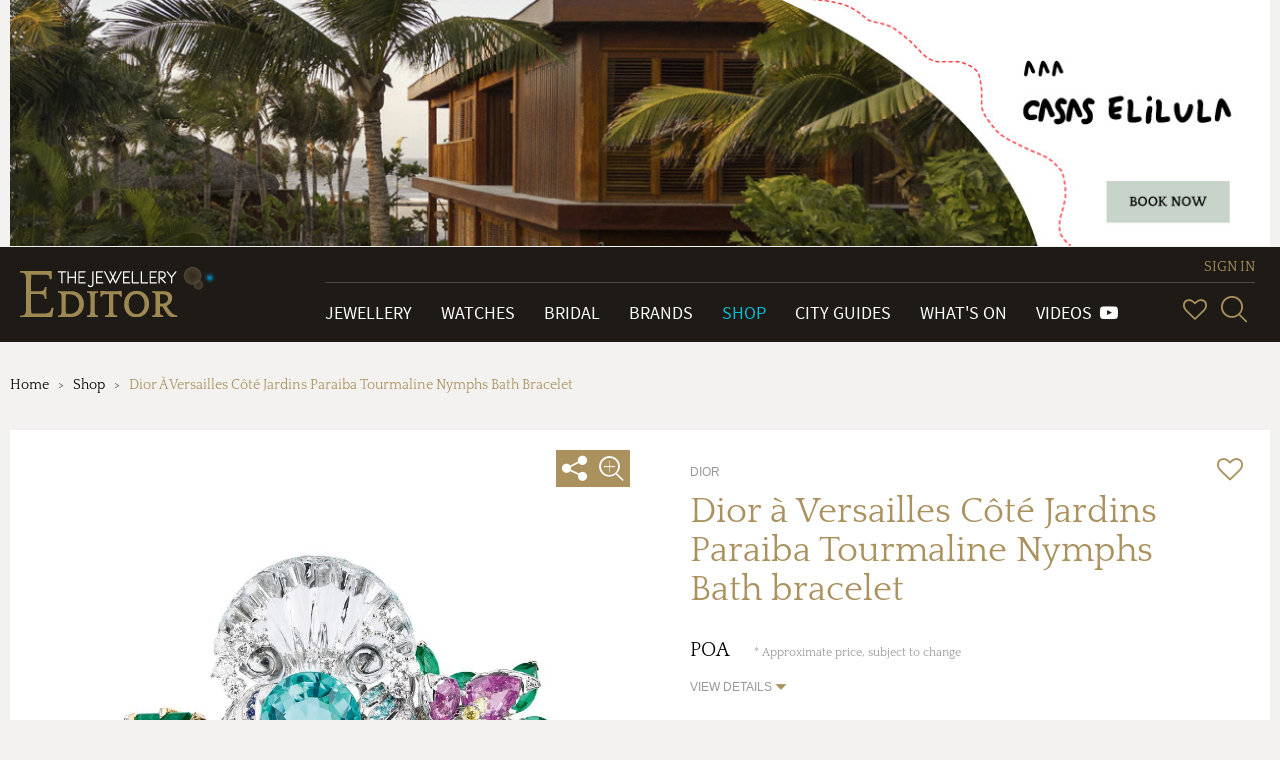

--- FILE ---
content_type: text/html; charset=utf-8
request_url: https://www.thejewelleryeditor.com/shop/product/dior-versailles-cote-jardins-paraiba-tourmaline-nymphs-bath-bracelet/
body_size: 17689
content:


<!doctype html>
<html>
    <head>
        <meta charset="utf-8">
        <meta http-equiv="X-UA-Compatible" content="IE=edge">
        <meta name="viewport" content="width=device-width, initial-scale=1.0, maximum-scale=1.0, user-scalable=no" />

        <!-- TJE VERSION: 2.0.15.8 -->

        <title>Dior à Versailles Côté Jardins Paraiba Tourmaline Nymphs Bath bracelet | Dior | The Jewellery Editor</title>
        
        
            <!-- Open Graph meta tags (Facebook, LinkedIn, WhatsApp, etc.) -->
            <meta property="og:title" content="The Jewellery Editor">
            <meta property="og:description" content="Leading online magazine devoted to designer watches and luxury jewellery. News, reviews, brands, bridal, shop, gift inspiration, trends, videos, what's on.">
            <meta property="og:image" content="https://www.thejewelleryeditor.com/media/jewelleryLogoMeta.png">
            <meta property="og:image:width" content="1200">
            <meta property="og:image:height" content="630">
            <meta property="og:url" content="https://www.thejewelleryeditor.com">
            <meta property="og:type" content="website">
            
            <!-- Twitter Card meta tags -->
            <meta name="twitter:card" content="summary_large_image">
            <meta name="twitter:title" content="The Jewellery Editor">
            <meta name="twitter:description" content="Leading online magazine devoted to designer watches and luxury jewellery. News, reviews, brands, bridal, shop, gift inspiration, trends, videos, what's on.">
            <meta name="twitter:image" content="https://www.thejewelleryeditor.com/media/jewelleryLogoMeta.png">

            <meta name="description" content="Dior à Versailles, côté Jardins Paraiba Tourmaline Nymphs Bath bracelet.">
        
        
    <link rel="canonical" href="https://www.thejewelleryeditor.com/shop/product/dior-versailles-cote-jardins-paraiba-tourmaline-nymphs-bath-bracelet/"/>

        
        <meta name="keywords" content="Dior">
        
            <meta property="og:title" content="Dior à Versailles Côté Jardins Paraiba Tourmaline Nymphs Bath bracelet" />
<meta property="og:description" content="Dior à Versailles, côté Jardins Paraiba Tourmaline Nymphs Bath bracelet." />
<meta property="og:type" content="product" />
<meta property="og:url" content="https://www.thejewelleryeditor.com/shop/product/dior-versailles-cote-jardins-paraiba-tourmaline-nymphs-bath-bracelet/" />
<meta property="og:site_name" content="www.thejewelleryeditor.com" />
<meta property="og:price:amount" content="100000" />
<meta property="og:price:currency" content="POA" />
<meta property="og:availability" content="instock" />
<meta property="og:tag" content="Dior" />
<meta property="og:see_also" content="https://www.thejewelleryeditor.com/jewellery/article/dior-tete-de-mort-skull-jewellery-victoire-de-castellane/,https://www.thejewelleryeditor.com/jewellery/article/best-high-jewellery-2018-dior-chanel-bulgari-cartier-piaget/,https://www.thejewelleryeditor.com/jewellery/article/dior-so-good-they-named-it-thrice/,https://www.thejewelleryeditor.com/jewellery/top-5/best-colour-jewels-2017-dior-bulgari-cartier/,https://www.thejewelleryeditor.com/jewellery/top-5/dior-cote-jardin-high-jewellery-collection-highlights/" />
        

        
            
                <meta property="og:image:url" content="https://www.thejewelleryeditor.com/media/images_thumbnails/filer_public_thumbnails/filer_public/f0/a5/f0a582e2-37cf-4ad1-9546-bf44f6d58598/jver93072-bracelet-bassin-des-nymphes-tourmaline-paraiba-2.jpg__1536x0_q75_crop-scale_subsampling-2_upscale-false.jpg" />
<meta property="og:image:format" content="jpeg" />
<meta property="og:image:width" content="1536" />
<meta property="og:image:height" content="1536" />
            
        

        <meta name="twitter:card" content="summary_large_image">
        <meta name="twitter:site" content="@TheJewelleryEd">
        <meta name="twitter:title" content="Dior à Versailles Côté Jardins Paraiba Tourmaline Nymphs Bath bracelet">
        
            <meta name="twitter:description" content="Dior à Versailles, côté Jardins Paraiba Tourmaline Nymphs Bath bracelet.">
        
        
            
                <meta name="twitter:image" content="https://www.thejewelleryeditor.com/media/images_thumbnails/filer_public_thumbnails/filer_public/f0/a5/f0a582e2-37cf-4ad1-9546-bf44f6d58598/jver93072-bracelet-bassin-des-nymphes-tourmaline-paraiba-2.jpg__1536x0_q75_crop-scale_subsampling-2_upscale-false.jpg">
            
        
    

        <link rel="shortcut icon" type="image/x-icon" href="/static/img/favicon/favicon.80f5f09abbe9.ico" size="16x16">
        <link rel="shortcut icon" type="image/x-icon" href="/static/img/favicon/favicon-32x32.13eacdfedd47.ico" size="32x32">
        <link rel="shortcut icon" type="image/x-icon" href="/static/img/favicon/favicon-48x48.85b56e0db782.ico" size="48x48">
        <link rel="shortcut icon" type="image/x-icon" href="/static/img/favicon/favicon-64x64.8b4d89131980.ico" size="64x64">
        <link rel="shortcut icon" type="image/x-icon" href="/static/img/favicon/favicon-128x128.cdd251954fc5.ico" size="128x128">
        

        

    <link rel="stylesheet" type="text/css" href="/static/css/tje.page.shop.44a56702ddc7.css">

        
<!-- TCF stub -->
<script type="text/javascript">
  !(function () {
    "use strict";
    var t,
      e,
      o =
        ((t = function (t) {
          function e(t) {
            return (e =
              "function" == typeof Symbol && "symbol" == typeof Symbol.iterator
                ? function (t) {
                    return typeof t;
                  }
                : function (t) {
                    return t &&
                      "function" == typeof Symbol &&
                      t.constructor === Symbol &&
                      t !== Symbol.prototype
                      ? "symbol"
                      : typeof t;
                  })(t);
          }
          t.exports = function () {
            for (var t, o, n = [], r = window, a = r; a; ) {
              try {
                if (a.frames.__tcfapiLocator) {
                  t = a;
                  break;
                }
              } catch (t) {}
              if (a === r.top) break;
              a = a.parent;
            }
            t ||
              ((function t() {
                var e = r.document,
                  o = !!r.frames.__tcfapiLocator;
                if (!o)
                  if (e.body) {
                    var n = e.createElement("iframe");
                    (n.style.cssText = "display:none"),
                      (n.name = "__tcfapiLocator"),
                      e.body.appendChild(n);
                  } else setTimeout(t, 5);
                return !o;
              })(),
              (r.__tcfapi = function () {
                for (
                  var t = arguments.length, e = new Array(t), r = 0;
                  r < t;
                  r++
                )
                  e[r] = arguments[r];
                if (!e.length) return n;
                "setGdprApplies" === e[0]
                  ? e.length > 3 &&
                    2 === parseInt(e[1], 10) &&
                    "boolean" == typeof e[3] &&
                    ((o = e[3]), "function" == typeof e[2] && e[2]("set", !0))
                  : "ping" === e[0]
                  ? "function" == typeof e[2] &&
                    e[2]({ gdprApplies: o, cmpLoaded: !1, cmpStatus: "stub" })
                  : n.push(e);
              }),
              r.addEventListener(
                "message",
                function (t) {
                  var o = "string" == typeof t.data,
                    n = {};
                  if (o)
                    try {
                      n = JSON.parse(t.data);
                    } catch (t) {}
                  else n = t.data;
                  var r =
                    "object" === e(n) && null !== n ? n.__tcfapiCall : null;
                  r &&
                    window.__tcfapi(
                      r.command,
                      r.version,
                      function (e, n) {
                        var a = {
                          __tcfapiReturn: {
                            returnValue: e,
                            success: n,
                            callId: r.callId,
                          },
                        };
                        t &&
                          t.source &&
                          t.source.postMessage &&
                          t.source.postMessage(o ? JSON.stringify(a) : a, "*");
                      },
                      r.parameter
                    );
                },
                !1
              ));
          };
        }),
        t((e = { exports: {} })),
        e.exports);
    o();
  })();
</script>

<!-- Default Consent Mode config -->
<script>
  window.dataLayer = window.dataLayer || [];
  function gtag() {
    dataLayer.push(arguments);
  }
  gtag("consent", "default", {
    ad_storage: "denied",
    analytics_storage: "denied",
    functionality_storage: "denied",
    personalization_storage: "denied",
    security_storage: "denied",
    ad_user_data: "denied",
    ad_personalization: "denied",
    wait_for_update: 1500,
  });
  gtag("set", "ads_data_redaction", false);
  gtag("set", "url_passthrough", false);
  (function () {
    const s = {
      adStorage: { storageName: "ad_storage", serialNumber: 0 },
      analyticsStorage: { storageName: "analytics_storage", serialNumber: 1 },
      functionalityStorage: {
        storageName: "functionality_storage",
        serialNumber: 2,
      },
      personalizationStorage: {
        storageName: "personalization_storage",
        serialNumber: 3,
      },
      securityStorage: { storageName: "security_storage", serialNumber: 4 },
      adUserData: { storageName: "ad_user_data", serialNumber: 5 },
      adPersonalization: { storageName: "ad_personalization", serialNumber: 6 },
    };
    let c = localStorage.getItem("__lxG__consent__v2");
    if (c) {
      c = JSON.parse(c);
      if (c && c.cls_val) c = c.cls_val;
      if (c) c = c.split("|");
      if (c && c.length && typeof c[14] !== undefined) {
        c = c[14].split("").map((e) => e - 0);
        if (c.length) {
          let t = {};
          Object.values(s)
            .sort((e, t) => e.serialNumber - t.serialNumber)
            .forEach((e) => {
              t[e.storageName] = c[e.serialNumber] ? "granted" : "denied";
            });
          gtag("consent", "update", t);
        }
      }
    }
    if (Math.random() < 0.05) {
      if (
        window.dataLayer &&
        (window.dataLayer.some((e) => e[0] === "js" && e[1] instanceof Date) ||
          window.dataLayer.some(
            (e) => e["event"] === "gtm.js" && e["gtm.start"] == true
          ))
      ) {
        document.head.appendChild(document.createElement("img")).src =
          "//clickiocdn.com/utr/gtag/?sid=235062";
      }
    }
  })();
</script>

<!-- Clickio Consent Main tag -->
<script
  async
  type="text/javascript"
  src="//clickiocmp.com/t/consent_235062.js"
></script>


        <script src="/js/config.js"></script>
        <script src="/static/js/vendor.min.9bbb5a992b9f.js"></script>
        <script src="/static/js/app.6529ebf21796.js"></script>
        
<script>
(function(i,s,o,g,r,a,m){i['GoogleAnalyticsObject']=r;i[r]=i[r]||function(){
(i[r].q=i[r].q||[]).push(arguments)},i[r].l=1*new Date();a=s.createElement(o),
m=s.getElementsByTagName(o)[0];a.async=1;a.src=g;m.parentNode.insertBefore(a,m)
})(window,document,'script','https://www.google-analytics.com/analytics.js','ga');

ga('create', 'G-04P85X22KE', 'auto');
ga('require', 'ec');
var gaExtraContent = {};

    gaExtraContent[tje.config.events.dimensions.campaign] = "CasaSelilula";

</script>
<!-- Google tag (gtag.js) --> <script async src="https://www.googletagmanager.com/gtag/js?id=G-04P85X22KE"></script> <script> window.dataLayer = window.dataLayer || []; function gtag(){dataLayer.push(arguments);} gtag('js', new Date()); gtag('config', 'G-04P85X22KE'); </script>

        
        <script type="text/javascript">
            /*globals tje, head, Intense */
(function ( $ ) {
"use strict";

    var plugins = tje.config.plugins;

    head.load([
        // { "flexslider" : plugins.flexslider.path },
        { "imagemagnifier" : plugins.imageMagnifier.path },
        { "toolbar" : plugins.toolbar.path }
    ]);

    $(document).ready( function () {

        tje.util.setCrsfHeaderForAjax();

        $("#buy-btn").on("click", function (){
            tje.events.goToBrand("Dior à Versailles Côté Jardins Paraiba Tourmaline Nymphs Bath bracelet",
                                 "product-detail-page_dior-versailles-cote-jardins-paraiba-tourmaline-nymphs-bath-bracelet",
                                 "-1",
                                 "dior",
                                 "jewellery-for-her");
        });

        $("#concierge-btn").on("click", function (){
            tje.events.goToProductConcierge("Dior à Versailles Côté Jardins Paraiba Tourmaline Nymphs Bath bracelet",
                                            "product-detail-page_dior-versailles-cote-jardins-paraiba-tourmaline-nymphs-bath-bracelet",
                                            "-1",
                                            "dior",
                                            "jewellery-for-her");
        });

        tje.events.eCommerce.addImpression("Dior à Versailles Côté Jardins Paraiba Tourmaline Nymphs Bath bracelet",
                                           "jewellery-for-her",
                                           "Dior",
                                           "-1");

        head.ready("imagemagnifier", function (e) {
            if ( e === "error" ) { return; }
            var elements = document.querySelectorAll( ".js-image-magnifier" );
            if ( elements.length > 0 ) {
                /*jshint -W064 */
                Intense( elements );
                /*jshint +W064 */
            }
        });

        // head.ready("flexslider", function (e) {
        //     if ( e === "error" ) { return; }
        //     $(".js-flexslider-carousel").flexslider({
        //         animation: "slide",
        //         controlNav: true,
        //         directionNav: false,
        //         animationLoop: true,
        //         slideshow: false,
        //         itemWidth: 110,
        //         itemMargin: 0,
        //         maxItems: 3,
        //         asNavFor: ".js-flexslider-slider"
        //     });
        //     $(".js-flexslider-slider").flexslider({
        //         animation: "slide",
        //         controlNav: true,
        //         animationLoop: true,
        //         slideshow: false,
        //         smoothHeight: "true",
        //         sync: ".js-flexslider-carousel"
        //     });
        // });

        head.ready("toolbar", function (e)  {
            if ( e === "error" ) { return; }
            $(".share-toolbar").toolbar();
        });
    });

}) ( jQuery );

        </script>
    


        

<script type="text/javascript">
jQuery(function($) {
function getCookie(name) {
    var cookieValue = null;
    if (document.cookie && document.cookie != '') {
        var cookies = document.cookie.split(';');
        for (var i = 0; i < cookies.length; i++) {
            var cookie = jQuery.trim(cookies[i]);
            // Does this cookie string begin with the name we want?
            if (cookie.substring(0, name.length + 1) == (name + '=')) {
                cookieValue = decodeURIComponent(cookie.substring(name.length + 1));
                break;
            }
        }
    }
    return cookieValue;
}
function csrfSafeMethod(method) {
    // these HTTP methods do not require CSRF protection
    return (/^(GET|HEAD|OPTIONS|TRACE)$/.test(method));
}
function sameOrigin(url) {
    // test that a given url is a same-origin URL
    // url could be relative or scheme relative or absolute
    var host = document.location.host; // host + port
    var protocol = document.location.protocol;
    var sr_origin = '//' + host;
    var origin = protocol + sr_origin;
    // Allow absolute or scheme relative URLs to same origin
    return (url == origin || url.slice(0, origin.length + 1) == origin + '/') ||
        (url == sr_origin || url.slice(0, sr_origin.length + 1) == sr_origin + '/') ||
        // or any other URL that isn't scheme relative or absolute i.e relative.
        !(/^(\/\/|http:|https:).*/.test(url));
}
$.ajaxSetup({
    beforeSend: function(xhr, settings) {
        if (!csrfSafeMethod(settings.type) && sameOrigin(settings.url)) {
            // Send the token to same-origin, relative URLs only.
            // Send the token only if the method warrants CSRF protection
            // Using the CSRFToken value acquired earlier
            xhr.setRequestHeader("X-CSRFToken", getCookie('csrftoken'));
        }
    }
});
});
</script>


<script type="text/javascript" src="/static/autocomplete_light/django_admin.ec8e99c3d018.js"></script>
<script type="text/javascript" src="/static/autocomplete_light/autocomplete.2d3ec9ac2198.js"></script>
<script type="text/javascript" src="/static/autocomplete_light/widget.934a0afa98f3.js"></script>
<script type="text/javascript" src="/static/autocomplete_light/addanother.93af29fc492b.js"></script>
<script type="text/javascript" src="/static/autocomplete_light/text_widget.d2cdcb1c040d.js"></script>
<script type="text/javascript" src="/static/autocomplete_light/remote.3daf95693cd4.js"></script>
<link rel="stylesheet" type="text/css" href="/static/autocomplete_light/style.6f577035df98.css" />

        <script type="text/javascript">
            /* globals tje, head */

(function ($, tje, head) {
    "use strict";

    $(document).ready(function () {
        var plugins = tje.config.plugins;

        head.load([
            {"dotdotdot": plugins.dotdotdot.path}
        ]);

        head.ready("dotdotdot", function (e) {
            if (e === "error") { return; }

            function onInit(isTruncated) {
                /* jshint validthis: true */
                var $readmore = $(this);

                if (!isTruncated || $readmore.data("hasActionLink")) { return; }

                var collapsedHeight = $readmore.css("max-height"),
                    $moreElem = $("<a class=\"morelink\">Read more</a>"),
                    $lessElem = $("<a class=\"lesslink\">Show less</a>").hide(),
                    animationTime = 500;

                $readmore.after($moreElem, $lessElem);

                $moreElem.click(function () {
                    $readmore.trigger("destroy.dot").css("max-height", "none");

                    var $clone = $readmore.clone().css("height", "auto");
                    $readmore.after($clone);
                    var expandedHeight = $clone.outerHeight();
                    $clone.remove();

                    $readmore
                        .css("height", collapsedHeight)
                        .animate({ "height": expandedHeight }, animationTime, "swing", function () {
                            $readmore.css("height", "auto");
                        });
                    $moreElem.hide();
                    $lessElem.show();
                });

                $lessElem.click(function () {
                    $readmore
                        .animate({ "height": collapsedHeight }, animationTime, "swing", function () {
                            $readmore.dotdotdot({ watch: "window" });
                            $moreElem.show();
                            $lessElem.hide();
                        });
                });

                $readmore.data("hasActionLink", true);
            }

            $(".read-more").dotdotdot({
                watch: "window",
                callback: onInit
            });
        });
    });

})(jQuery, tje, head);

        </script>
    </head>
    
    <body class="page--product" itemscope itemtype="http://schema.org/WebPage">
    

        
        

<div class="page-header-container">
<input type="hidden" value="embedded" />

    <div id="93ef4c58-f5fb-4f06-a64c-dce3895253bd" class="banner banner--custom" data-action-description="CasaSelilula_Shop_2025-11-17_Top banner">
    <a href="https://casaselilula.com/" target="_blank"><img alt="banner image" src="/media/displays/619/files/Casa-Elilula--Horizontal--Finales-I.jpg"></a>

    </div>
    <script type="text/javascript">
        (function () {
            var banner = document.getElementById("93ef4c58-f5fb-4f06-a64c-dce3895253bd"),
                anchor = banner.getElementsByTagName('a');
            anchor = anchor.length > 0 ? anchor[0] : undefined;
            if ( !anchor ) { return; }
            var clickHandler = function () {
                tje.events.clickBanner("Shop_top-banner", "CasaSelilula", "Shop", "top-banner");
            };
            if ( anchor.addEventListener ) {
                anchor.addEventListener( "click", clickHandler, false );
            } else if ( window.attachEvent ) {
                anchor.attachEvent( "onclick", clickHandler );
            }
        }) ();
    </script>

</div>

        
            




























<header class="main-header">

    <div class="navbar navbar-default navbar-tje-header navbar-fixed-top visible-xs visible-sm">

        <div class="brand-logo">
            <a href="/">
                <img src="/static/img/the-jewellery-editor-logo.8feccf71d1c6.svg" alt="The Jewellery Editor">
            </a>
        </div>
        <button type="button" id="mainMenuBtn" class="navbar-toggle" data-toggle="collapse" data-target="#newPrimaryMenu" aria-expanded="false" aria-controls="newPrimaryMenu" >
            <span class="sr-only">Toggle navigation</span>
            <span class="icon-bar"></span>
            <span class="icon-bar"></span>
            <span class="icon-bar"></span>
        </button>

        <div class="navbar-right navbar-right--mobile hidden-md hidden-lg">
            
<esi:remove>
    


<ul class="vip-menu ">
    
        <li class="vip-menu__item">
            <a href="/login/?next=/shop/product/dior-versailles-cote-jardins-paraiba-tourmaline-nymphs-bath-bracelet/" rel="nofollow">SIGN IN</a>
        </li>
    
</ul>
</esi:remove>
<!--esi
    <esi:include src="/user-menu-mobile/?next=/shop/product/dior-versailles-cote-jardins-paraiba-tourmaline-nymphs-bath-bracelet/"/>
-->

            <div class="navbar-right__menu-wrapper">
                <ul class="navbar-right__icons pull-right">
                    <li class="navbar-right__icon-item">
                        <a href="/wishlist/" rel="nofollow" class="navbar-right__icon navbar-right__icon-heart"></a>
                    </li>
                    <li class="navbar-right__icon-item">
                        <form action="/search/" method="get">
                            <div class="input-group input-group--menu">
                                <input type="text" id="inputSearchMobile" name="q"
                                       class="form-control hidden" autocomplete="off"
                                       placeholder="Start your search here">
                                <a href="#" id="showSearchMobile" title="SearchSearch">
                                    <i class="icon-glass"></i>
                                </a>
                            </div>
                        </form>
                    </li>
                </ul>
            </div>
        </div>
    </div>

    
    <nav id="newPrimaryMenu" class="new-primary-menu collapse" role="navigation" itemscope itemtype="http://schema.org/SiteNavigationElement">

        <div class="new-nav-menu-wrapper section-container">

            <div class="new-brand-logo hidden-sm hidden-xs">
                <a href="/">
                    <img src="/static/img/the-jewellery-editor-logo.8feccf71d1c6.svg" alt="The Jewellery Editor">
                </a>
            </div>

            <div class="navbar-right">
                
<esi:remove>
    


<ul class="vip-menu hidden-sm hidden-xs">
    
        <li class="vip-menu__item">
            <a href="/login/?next=/shop/product/dior-versailles-cote-jardins-paraiba-tourmaline-nymphs-bath-bracelet/" rel="nofollow">SIGN IN</a>
        </li>
    
</ul>
</esi:remove>
<!--esi
    <esi:include src="/user-menu/?next=/shop/product/dior-versailles-cote-jardins-paraiba-tourmaline-nymphs-bath-bracelet/"/>
-->

                <div class="navbar-right__menu-wrapper">
                    <ul class="navbar-collapse collapse new-nav-menu">
                        <li itemprop="name" class="new-nav-menu__item new-nav-menu__item--link ">
                            <a itemprop="url" href="/jewellery/" title="Go to Jewellery">Jewellery</a>
                        </li>

                        <li itemprop="name" class="new-nav-menu__item new-nav-menu__item--link ">
                            <a itemprop="url" href="/watches/" title="Go to Watches">Watches</a>
                        </li>

                        <li itemprop="name" class="new-nav-menu__item new-nav-menu__item--link ">
                            <a itemprop="url" href="/bridal/" title="Go to Bridal">Bridal</a>
                        </li>

                        <li itemprop="name" class="new-nav-menu__item new-nav-menu__item--link ">
                            <a itemprop="url" href="/brands/" title="Go to Brands">Brands</a>
                        </li>

                        <li itemprop="name" class="new-nav-menu__item new-nav-menu__item--link active">
                            <a itemprop="url" href="/shop/" title="Go to Shop">Shop</a>
                        </li>

                        <li itemprop="name" class="new-nav-menu__item new-nav-menu__item--link ">
                            <a itemprop="url" href="/shop/city-guides/" title="Go to City Guides">City Guides</a>
                        </li>

                        <li itemprop="name" class="new-nav-menu__item new-nav-menu__item--link ">
                            <a itemprop="url" href="/whats-on/" title="Go to What's On">What's On</a>
                        </li>

                        <li itemprop="name" class="new-nav-menu__item new-nav-menu__item--link ">
                            <a itemprop="url" href="/videos/" title="Videos">
                                Videos&#160;&#160;<span class="fa fa-youtube-play" aria-hidden="true"/>
                            </a>
                        </li>

                        <li class="new-nav-menu__item new-nav-menu__item--link p-0 hidden-md hidden-lg">
                            <ul class="new-primary-menu__sub dropdown-menu" role="presentation" aria-labelledby="dropdown-submenu">

                                <li itemprop="name" class="new-nav-menu__item new-nav-menu__item--link ">
                                    <a itemprop="url" href="/trends/" title="Go to Hot Topics">Hot Topics</a>
                                </li>

                                <li itemprop="name" class="new-nav-menu__item new-nav-menu__item--link ">
                                    <a itemprop="url" href="/about-us/" title="About Us">About Us</a>
                                </li>

                                <li itemprop="name" class="new-nav-menu__item new-nav-menu__item--link ">
                                    <a itemprop="url" href="/gift-inspiration/" title="Go to Gift Inspiration">Gift Inspiration</a>
                                </li>

                                <li itemprop="name" class="new-nav-menu__item new-nav-menu__item--link ">
                                    <a itemprop="url" href="/about-us/press-room/" title="Press Room">Press Room</a>
                                </li>

                                <li itemprop="name" class="new-nav-menu__item new-nav-menu__item--link ">
                                    <a itemprop="url" href="/celebrities/" title="Celebrities">Celebrities</a>
                                </li>


                                <li itemprop="name" class="new-nav-menu__item new-nav-menu__item--link ">
                                    <a itemprop="url" href="/about-us/contact/" title="Contact Us">Contact Us</a>
                                </li>

                                <li itemprop="name" class="new-nav-menu__item new-nav-menu__item--link ">
                                    <a itemprop="url" href="/glossary/" title="Glossary">Glossary</a>
                                </li>


                                <li itemprop="name" class="new-nav-menu__item new-nav-menu__item--link ">
                                    <a itemprop="url" href="/about-us/careers/" title="Work with Us">Work with Us</a>
                                </li>

                                <li itemprop="name" class="new-nav-menu__item new-nav-menu__item--link ">
                                    <a itemprop="url" href="/archive/" title="Archive">Archive</a>
                                </li>


                                <li itemprop="name" class="new-nav-menu__item new-nav-menu__item--link ">
                                    <a itemprop="url" href="/about-us/advertise/" title="Advertise with Us">Advertise with Us</a>
                                </li>

                                <li itemprop="name" class="new-nav-menu__item new-nav-menu__item--link ">
                                    <a itemprop="url" href="/images/" title="Images">Images</a>
                                </li>


                                <li itemprop="name" class="new-nav-menu__item new-nav-menu__item--link ">
                                    <a itemprop="url" href="/site-map/" title="Site Map">Site map</a>
                                </li>

                                <li itemprop="name" class="new-nav-menu__item new-nav-menu__item--link ">
                                    <a itemprop="url" href="/terms-and-conditions/" title="Terms & conditions">Terms & conditions</a>
                                </li>
                            </ul>
                        </li>

                        <li class="new-nav-menu__item hidden-md hidden-lg">
                            <ul class="social-menu social-menu--mobile p-0">
                                <li><a href="https://www.facebook.com/TheJewelleryEditor" target="_blank" title="Go to Facebook" class="social facebook icon-network-facebook"></a></li>
                                <li><a href="https://twitter.com/thejewelleryed" target="_blank" title="Go to Twitter" class="social twitter icon-network-twitter"></a></li>
                                <li><a href="https://www.youtube.com/user/TheJewelleryEditor" target="_blank" title="Go to YouTube" class="social youtube icon-network-youtube"></a></li>
                                <li><a href="https://instagram.com/thejewelleryed/" target="_blank" title="Go to Instagram" class="social instagram icon-network-instagram"></a></li>
                                <li><a href="https://plus.google.com/u/0/+TheJewelleryEditor/" target="_blank" title="Go to Google+" class="social google-plus icon-network-google"></a></li>
                                <li><a href="https://www.pinterest.com/thejewelleryed/" target="_blank" title="Go to Pinterest" class="social pinterest icon-network-pinterest"></a></li>
                                <li><a href="https://flipboard.com/@TheJewelleryEd" target="_blank" title="Go to Flipboard" class="social pinterest icon-network-flipboard"></a></li>
                            </ul>
                        </li>
                    </ul>

                    <ul class="navbar-right__icons hidden-sm hidden-xs">
                        <li class="navbar-right__icon-item" title="Wish List">
                            <a href="/wishlist/" rel="nofollow" class="navbar-right__icon navbar-right__icon-heart"></a>
                        </li>

                        <li class="navbar-right__icon-item">
                            <form class="new-nav__searchbox hidden-sm hidden-xs" action="/search/" method="get">
                                <div class="input-group input-group--menu closed">
                                    <input type="text" id="header-search-box" name="q" class="form-control" autocomplete="off" placeholder="Start your search here">
                                    <label class="input-group-btn" id="header-search-box-btn" for="header-search-box" title="Search">
                                        <i class="icon-glass"></i>
                                    </label>
                                </div>
                            </form>
                        </li>
                    </ul>
                </div>
            </div>

        </div>
    </nav>
    
</header>

        

        <div class="page-container">
            

            

    

    <section class="jed-page-section pb-0 hidden-xs">
        <ul class="page-header__breadcrumb hidden-xs">
    
        <li class="page-header__breadcrumb-item
            ">
                <a href="/">Home</a>
            
        </li>
    
        <li class="page-header__breadcrumb-item
            ">
                <a href="/shop/">Shop</a>
            
        </li>
    
        <li class="page-header__breadcrumb-item
             active">
                Dior À Versailles Côté Jardins Paraiba Tourmaline Nymphs Bath Bracelet
            
        </li>
    
</ul>
    </section>

    <section class="jed-page-section product-detail">
        <div class="carousel-info-block" itemscope itemtype="http://schema.org/Product">
            <div class="carousel-info-block__image">
            
                
                <div class="slides__image-wrapper">
                    <div class="slides__toolbar-wrapper">
                        
                            <ul class="share-toolbar" data-rol="beacon">
                                <li class="share-toolbar__icon">
                                    <i class="icon-glass-more-solid js-image-magnifier" data-image="/media/images_thumbnails/filer_public_thumbnails/filer_public/f0/a5/f0a582e2-37cf-4ad1-9546-bf44f6d58598/jver93072-bracelet-bassin-des-nymphes-tourmaline-paraiba-2.jpg__1536x0_q75_crop-scale_subsampling-2_upscale-false.jpg"
                                       data-image-set="/media/images_thumbnails/filer_public_thumbnails/filer_public/f0/a5/f0a582e2-37cf-4ad1-9546-bf44f6d58598/jver93072-bracelet-bassin-des-nymphes-tourmaline-paraiba-2.jpg__760x0_q75_crop-scale_subsampling-2_upscale-false.jpg 760w, /media/images_thumbnails/filer_public_thumbnails/filer_public/f0/a5/f0a582e2-37cf-4ad1-9546-bf44f6d58598/jver93072-bracelet-bassin-des-nymphes-tourmaline-paraiba-2.jpg__1080x0_q75_crop-scale_subsampling-2_upscale-false.jpg 1080w, /media/images_thumbnails/filer_public_thumbnails/filer_public/f0/a5/f0a582e2-37cf-4ad1-9546-bf44f6d58598/jver93072-bracelet-bassin-des-nymphes-tourmaline-paraiba-2.jpg__1536x0_q75_crop-scale_subsampling-2_upscale-false.jpg 1536w" data-image-sizes="(min-width: 1200px) 2160px, (min-width: 992px) 1520px, (min-width: 768px) 1080px, 760px"></i>
                                </li>
                            </ul>
                        
                        <div class="share-toolbar__container">
    
    <ul class="share-toolbar ">
        
            
                <li class="share-toolbar__icon share-toolbar__icon--action is-hidden"
                    data-rol="optional"
                    data-action="twitter" >
                    
                        <a href="https://twitter.com/intent/tweet?text=Dior%20Nymphs%20Bath%20bracelet&url=https%3A%2F%2Fwww.thejewelleryeditor.com%2Fimages%2Fdior-nymphs-bath-bracelet%2F&via=TheJewelleryEd"
   target="_blank" class="fa fa-twitter">
</a>

                    
                </li>
            
        
            
                <li class="share-toolbar__icon share-toolbar__icon--action is-hidden"
                    data-rol="optional"
                    data-action="pinterest" >
                    
                        
    <a href="http://pinterest.com/pin/create/link/?url=https%3A%2F%2Fwww.thejewelleryeditor.com%2Fimages%2Fdior-nymphs-bath-bracelet%2F&media=https%3A%2F%2Fwww.thejewelleryeditor.com%2Fmedia%2Fimages%2Ffiler_public%2Ff0%2Fa5%2Ff0a582e2-37cf-4ad1-9546-bf44f6d58598%2Fjver93072-bracelet-bassin-des-nymphes-tourmaline-paraiba-2.jpg&description=Dior%20Nymphs%20Bath%20bracelet"
       target="_blank" class="fa fa-pinterest-p">
    </a>


                    
                </li>
            
        
            
                <li class="share-toolbar__icon share-toolbar__icon--action is-hidden"
                    data-rol="optional"
                    data-action="facebook" >
                    
                        <a href="https://www.facebook.com/share.php?u=https%3A%2F%2Fwww.thejewelleryeditor.com%2Fimages%2Fdior-nymphs-bath-bracelet%2F"
   target="_blank" class="fa fa-facebook">
</a>

                    
                </li>
            
        
            
                
                <li class="share-toolbar__icon" data-rol="beacon">
                    <i class="icon-share-solid"></i>
                </li>
                
            
        
    </ul>
</div>

                    </div>
                    
<img alt="Dior Nymphs Bath bracelet" itemprop="image" sizes="(min-width: 1200px) 860w, (min-width: 992px) 67vw, 100vw" src="/media/images_thumbnails/filer_public_thumbnails/filer_public/f0/a5/f0a582e2-37cf-4ad1-9546-bf44f6d58598/jver93072-bracelet-bassin-des-nymphes-tourmaline-paraiba-2.jpg__1536x0_q75_crop-scale_subsampling-2_upscale-false.jpg" srcset="/media/images_thumbnails/filer_public_thumbnails/filer_public/f0/a5/f0a582e2-37cf-4ad1-9546-bf44f6d58598/jver93072-bracelet-bassin-des-nymphes-tourmaline-paraiba-2.jpg__192x0_q75_crop-scale_subsampling-2_upscale-false.jpg 192w, /media/images_thumbnails/filer_public_thumbnails/filer_public/f0/a5/f0a582e2-37cf-4ad1-9546-bf44f6d58598/jver93072-bracelet-bassin-des-nymphes-tourmaline-paraiba-2.jpg__384x0_q75_crop-scale_subsampling-2_upscale-false.jpg 384w, /media/images_thumbnails/filer_public_thumbnails/filer_public/f0/a5/f0a582e2-37cf-4ad1-9546-bf44f6d58598/jver93072-bracelet-bassin-des-nymphes-tourmaline-paraiba-2.jpg__760x0_q75_crop-scale_subsampling-2_upscale-false.jpg 760w, /media/images_thumbnails/filer_public_thumbnails/filer_public/f0/a5/f0a582e2-37cf-4ad1-9546-bf44f6d58598/jver93072-bracelet-bassin-des-nymphes-tourmaline-paraiba-2.jpg__1080x0_q75_crop-scale_subsampling-2_upscale-false.jpg 1080w, /media/images_thumbnails/filer_public_thumbnails/filer_public/f0/a5/f0a582e2-37cf-4ad1-9546-bf44f6d58598/jver93072-bracelet-bassin-des-nymphes-tourmaline-paraiba-2.jpg__1536x0_q75_crop-scale_subsampling-2_upscale-false.jpg 1536w"/>

                </div>
                
            
            </div>

            <div class="carousel-info-block__info">
                <div class="carousel-info-block__heart box__heart wish-item"
                     data-slug="dior-versailles-cote-jardins-paraiba-tourmaline-nymphs-bath-bracelet"
                     data-location="shop"
                     data-name="Dior à Versailles Côté Jardins Paraiba Tourmaline Nymphs Bath bracelet"
                     data-price="-1"
                     data-section="jewellery-for-her"
                     data-brand="dior"
                     data-title-add="Add to wishlist"
                     data-title-remove="Remove from wishlist">
                </div>
                <div class="carousel-info-block__price-button">
                    <a href="/brands/dior/" class="carousel-info-block__price-button__brand_link">
                        <span class="carousel-info-block__info__brand">DIOR</span>
                    </a>
                    
                    <h1 itemprop="name" class="headline__title">Dior à Versailles Côté Jardins Paraiba Tourmaline Nymphs Bath bracelet</h1>
                    <div class="panel-group" id="accordion-details" role="tablist" aria-multiselectable="true">
                        <div class="panel panel-default">
                            
                                <p class="price">POA</p>
                            

                            <span class="c-info fs-small">* Approximate price, subject to change</span>

                            <p class="mb-0 mt-5">
                                <a role="button" class="panel-heading collapsed" role="tab" id="headingTwo" data-toggle="collapse" data-parent="#accordion-details" href="#collapseDetails" aria-expanded="false" aria-controls="collapseDetails">
                                    <span class="show-details">VIEW DETAILS <span class="icon-small-arrow-down"></span></span>
                                    <span class="hide-details">HIDE DETAILS <span class="icon-small-arrow-up"></span></span>
                                </a>
                                <div id="collapseDetails" class="panel-collapse collapse" role="tabpanel" aria-labelledby="headingTwo">
                                    <div class="panel-body">
                                        <div class="carousel-info-block__price-button__properties">
                                            
                                                <ul class="tag-list" itemprop="additionalProperty" itemscope itemtype="http://schema.org/PropertyValue">
                                                    <li itemprop="name">Categories</li>
                                                    
                                                        <li itemprop="value">Bracelet</li>
                                                    
                                                </ul>
                                            
                                                <ul class="tag-list" itemprop="additionalProperty" itemscope itemtype="http://schema.org/PropertyValue">
                                                    <li itemprop="name">Gems</li>
                                                    
                                                        <li itemprop="value">Multi-coloured</li>
                                                    
                                                </ul>
                                            
                                                <ul class="tag-list" itemprop="additionalProperty" itemscope itemtype="http://schema.org/PropertyValue">
                                                    <li itemprop="name">Colour</li>
                                                    
                                                        <li itemprop="value">Multicolour</li>
                                                    
                                                </ul>
                                            
                                                <ul class="tag-list" itemprop="additionalProperty" itemscope itemtype="http://schema.org/PropertyValue">
                                                    <li itemprop="name">Style</li>
                                                    
                                                        <li itemprop="value">One of a kind</li>
                                                    
                                                </ul>
                                            
                                                <ul class="tag-list" itemprop="additionalProperty" itemscope itemtype="http://schema.org/PropertyValue">
                                                    <li itemprop="name">Occasion</li>
                                                    
                                                        <li itemprop="value">Just Because</li>
                                                    
                                                </ul>
                                            
                                        </div>
                                    </div>
                                </div>
                            </p>

                        </div>
                    </div>


                    <div class="i-buttons i-buttons__container">
                        
                        
<a href="/shop/product/dior-versailles-cote-jardins-paraiba-tourmaline-nymphs-bath-bracelet/concierge-service/"  id="concierge-btn" title="Contact our concierge" class="i-buttons__btn i-buttons__btn--concierge ">
    <i ></i>

    <span class="i-buttons__label">
        CONTACT OUR CONCIERGE
    </span>
</a>


                    </div>

                </div>
                <article class="carousel-info-block__description" itemprop="description">
                    <h2 class="mt-25">EDITOR'S REVIEW</h2>
                    <ul>
	<li>One-of-a-kind jewel from <a href="http://www.thejewelleryeditor.com/brands/dior/" target="_blank">Dior</a>’s Summer 2017 high jewellery collection created by Victoire de Castellane, Artistic Director</li>
	<li>Follows on from earlier collection inspired by salons at Versailles</li>
	<li>Côté Jardins takes us into the grounds of the palace designed by landscape artist Le Nôtre</li>
	<li>The collection is a dreamlike interpretation of the architectural, ornamental and natural elements of the royal gardens</li>
	<li>The central Paraiba tourmaline is surrounded by more Paraiba tourmalines and diamonds mimicking a water fountain complete with shell detail, rock crystal, purple sapphires, sapphires, emeralds and  tsavorite garnets and yellow diamonds</li>
</ul>

                    
                        <div class="main-article">
                            <span>READ OUR ARTICLE:</span>
                            <a href="/jewellery/top-5/dior-cote-jardin-high-jewellery-collection-highlights/" class="more">Dior takes us on a stroll around the gem-laden gardens of Versailles </a>
                        </div>
                    
                    
                    
                        <span class="find-out--brand-web">
                            Visit <a target="_blank" href="http://www.dior.com/home/">DIOR.COM</a>
                        </span>
                    
                </article>

                <div class="mt-20 js-show-newsletter-popup" data-offset="200">
                    <span class="share-article">Share this product</span>
                    <div class="share-toolbar__container">
    
    <ul class="share-toolbar ">
        
            
                <li class="share-toolbar__icon share-toolbar__icon--action "
                    
                    data-action="facebook" >
                    
                        <a href="https://www.facebook.com/share.php?u=https%3A%2F%2Fwww.thejewelleryeditor.com%2Fshop%2Fproduct%2Fdior-versailles-cote-jardins-paraiba-tourmaline-nymphs-bath-bracelet%2F"
   target="_blank" class="fa fa-facebook">
</a>

                    
                </li>
            
        
            
                <li class="share-toolbar__icon share-toolbar__icon--action "
                    
                    data-action="pinterest" >
                    
                        
    <a href="http://pinterest.com/pin/create/link/?url=https%3A%2F%2Fwww.thejewelleryeditor.com%2Fshop%2Fproduct%2Fdior-versailles-cote-jardins-paraiba-tourmaline-nymphs-bath-bracelet%2F&media=https%3A%2F%2Fwww.thejewelleryeditor.com%2Fmedia%2Fimages_thumbnails%2Ffiler_public_thumbnails%2Ffiler_public%2Ff0%2Fa5%2Ff0a582e2-37cf-4ad1-9546-bf44f6d58598%2Fjver93072-bracelet-bassin-des-nymphes-tourmaline-paraiba-2.jpg__1536x0_q75_crop-scale_subsampling-2_upscale-false.jpg&description=Dior%20%C3%A0%20Versailles%20C%C3%B4t%C3%A9%20Jardins%20Paraiba%20Tourmaline%20Nymphs%20Bath%20bracelet"
       target="_blank" class="fa fa-pinterest-p">
    </a>


                    
                </li>
            
        
            
                <li class="share-toolbar__icon share-toolbar__icon--action "
                    
                    data-action="twitter" >
                    
                        <a href="https://twitter.com/intent/tweet?text=Dior%20%C3%A0%20Versailles%20C%C3%B4t%C3%A9%20Jardins%20Paraiba%20Tourmaline%20Nymphs%20Bath%20bracelet&url=https%3A%2F%2Fwww.thejewelleryeditor.com%2Fshop%2Fproduct%2Fdior-versailles-cote-jardins-paraiba-tourmaline-nymphs-bath-bracelet%2F&via=TheJewelleryEd"
   target="_blank" class="fa fa-twitter">
</a>

                    
                </li>
            
        
            
                <li class="share-toolbar__icon share-toolbar__icon--action "
                    
                    data-action="flipboard" >
                    
                        <a href="https://share.flipboard.com/bookmarklet/popout?v=2&title=Dior%20%C3%A0%20Versailles%20C%C3%B4t%C3%A9%20Jardins%20Paraiba%20Tourmaline%20Nymphs%20Bath%20bracelet&url=https%3A%2F%2Fwww.thejewelleryeditor.com%2Fshop%2Fproduct%2Fdior-versailles-cote-jardins-paraiba-tourmaline-nymphs-bath-bracelet%2F"
   target="_blank" class="icon-network-flipboard">
</a>
                    
                </li>
            
        
            
                <li class="share-toolbar__icon share-toolbar__icon--action "
                    
                    data-action="google" >
                    
                        <a href="https://plus.google.com/share?url=https%3A%2F%2Fwww.thejewelleryeditor.com%2Fshop%2Fproduct%2Fdior-versailles-cote-jardins-paraiba-tourmaline-nymphs-bath-bracelet%2F"
   target="_blank" class="fa fa-google-plus">
</a>

                    
                </li>
            
        
            
                <li class="share-toolbar__icon share-toolbar__icon--action "
                    
                    data-action="linkedin" >
                    
                        <a href="https://www.linkedin.com/cws/share?url=https%3A%2F%2Fwww.thejewelleryeditor.com%2Fshop%2Fproduct%2Fdior-versailles-cote-jardins-paraiba-tourmaline-nymphs-bath-bracelet%2F"
   target="_blank" class="fa fa-linkedin">
</a>

                    
                </li>
            
        
            
                <li class="share-toolbar__icon share-toolbar__icon--action "
                    
                    data-action="email" >
                    
                        <a href="/cdn-cgi/l/email-protection#[base64]" class="fa fa-envelope-o">
</a>

                    
                </li>
            
        
            
                
            
        
    </ul>
</div>

                </div>

            </div>
        </div>
    </section>


    
        <section class="shop">
            

<div class="products-grid products-grid--gold-blue">
    <section class="jed-page-section products clearfix">
        
<h2 class="text-center title-underline text-uppercase mb-30"><span>You may also like</span></h2>


        
            
                <div class="flex-row flex-row--h-left">
                    
                        <div class="flex-grid__item-1 flex-grid__item-sm-2 flex-grid__item-md-4">
                            
	
        

<div class="">
    <div class="box--product">
        

<div class="wish-item wish-item--empty box__heart"
     data-slug="dior-versailles-cote-jardins-queens-cote-jardins-hamlet-tourmaline-ring"
     data-location="shop"
     data-name="Dior à Versailles Côté Jardins Queens Hamlet Paraiba Tourmaline ring"
     data-price="-1"
     data-section="jewellery-for-her"
     data-brand="dior"
     data-title-add="Add to wishlist"
     data-title-remove="Remove from wishlist">
</div>

        <a class="box__link-wrapper" href="
                /shop/product/dior-versailles-cote-jardins-queens-cote-jardins-hamlet-tourmaline-ring/">
            <div class="box__media">
                <div class="box__media-wrapper square-box">
                    
<img class="square-box__content" alt="Dior Queens Hamlet Tourmaline ring" sizes="(min-width: 1200px) 430w, (min-width: 992px) 34vw, (min-width: 768px) 50vw, 100vw" src="/media/images_thumbnails/filer_public_thumbnails/filer_public/88/d3/88d390b3-2fc3-41bf-953a-ef4fbc5f62c6/jver93071-bague-hameau-de-la-reine-tourmaline-paraibe-1.jpg__1536x0_q75_crop-scale_subsampling-2_upscale-false.jpg" srcset="/media/images_thumbnails/filer_public_thumbnails/filer_public/88/d3/88d390b3-2fc3-41bf-953a-ef4fbc5f62c6/jver93071-bague-hameau-de-la-reine-tourmaline-paraibe-1.jpg__192x0_q75_crop-scale_subsampling-2_upscale-false.jpg 192w, /media/images_thumbnails/filer_public_thumbnails/filer_public/88/d3/88d390b3-2fc3-41bf-953a-ef4fbc5f62c6/jver93071-bague-hameau-de-la-reine-tourmaline-paraibe-1.jpg__384x0_q75_crop-scale_subsampling-2_upscale-false.jpg 384w, /media/images_thumbnails/filer_public_thumbnails/filer_public/88/d3/88d390b3-2fc3-41bf-953a-ef4fbc5f62c6/jver93071-bague-hameau-de-la-reine-tourmaline-paraibe-1.jpg__760x0_q75_crop-scale_subsampling-2_upscale-false.jpg 760w, /media/images_thumbnails/filer_public_thumbnails/filer_public/88/d3/88d390b3-2fc3-41bf-953a-ef4fbc5f62c6/jver93071-bague-hameau-de-la-reine-tourmaline-paraibe-1.jpg__1080x0_q75_crop-scale_subsampling-2_upscale-false.jpg 1080w, /media/images_thumbnails/filer_public_thumbnails/filer_public/88/d3/88d390b3-2fc3-41bf-953a-ef4fbc5f62c6/jver93071-bague-hameau-de-la-reine-tourmaline-paraibe-1.jpg__1536x0_q75_crop-scale_subsampling-2_upscale-false.jpg 1536w"/>

                    
                </div>
                
            </div>
            <div class="box__info">
                <p class="box__info-description">
                    Dior à Versailles Côté Jardins Queens Hamlet Paraiba Tourmaline ring
                </p>
                <p class="box__info-title">
                    Dior
                </p>
                <p class="box__info-section product-price">
                    
                        <span title="POA">
                        POA
                    </span>
                    
                    
                        
                            <span class="product-icon product-icon--contact-us-to-buy" title="Contact our concierge"/>
                        
                    
                </p>
            </div>
        </a>
        <script data-cfasync="false" src="/cdn-cgi/scripts/5c5dd728/cloudflare-static/email-decode.min.js"></script><script type="text/javascript">
            tje.events.eCommerce.addImpression("Dior à Versailles Côté Jardins Queens Hamlet Paraiba Tourmaline ring",
                    "jewellery-for-her",
                    "Dior",
                    "-1");
        </script>
    </div>
</div>

	


                        </div>
                    
                        <div class="flex-grid__item-1 flex-grid__item-sm-2 flex-grid__item-md-4">
                            
	
        

<div class="">
    <div class="box--product">
        

<div class="wish-item wish-item--empty box__heart"
     data-slug="dior-a-versailles-cote-jardins-ruby-nymphs-bath-ring"
     data-location="shop"
     data-name="Dior à Versailles Côté Jardins Ruby Nymphs Bath Ring"
     data-price="-1"
     data-section="jewellery-for-her"
     data-brand="dior"
     data-title-add="Add to wishlist"
     data-title-remove="Remove from wishlist">
</div>

        <a class="box__link-wrapper" href="
                /shop/product/dior-a-versailles-cote-jardins-ruby-nymphs-bath-ring/">
            <div class="box__media">
                <div class="box__media-wrapper square-box">
                    
<img class="square-box__content" alt="Dior Ruby Nymphs Bath ring" sizes="(min-width: 1200px) 430w, (min-width: 992px) 34vw, (min-width: 768px) 50vw, 100vw" src="/media/images_thumbnails/filer_public_thumbnails/filer_public/f3/af/f3afaa1c-0796-4dcd-9ee1-9bbc7dfb9e4c/jver93070-bague-bassin-des-nympes-rubis-2.jpg__1536x0_q75_crop-scale_subsampling-2_upscale-false.jpg" srcset="/media/images_thumbnails/filer_public_thumbnails/filer_public/f3/af/f3afaa1c-0796-4dcd-9ee1-9bbc7dfb9e4c/jver93070-bague-bassin-des-nympes-rubis-2.jpg__192x0_q75_crop-scale_subsampling-2_upscale-false.jpg 192w, /media/images_thumbnails/filer_public_thumbnails/filer_public/f3/af/f3afaa1c-0796-4dcd-9ee1-9bbc7dfb9e4c/jver93070-bague-bassin-des-nympes-rubis-2.jpg__384x0_q75_crop-scale_subsampling-2_upscale-false.jpg 384w, /media/images_thumbnails/filer_public_thumbnails/filer_public/f3/af/f3afaa1c-0796-4dcd-9ee1-9bbc7dfb9e4c/jver93070-bague-bassin-des-nympes-rubis-2.jpg__760x0_q75_crop-scale_subsampling-2_upscale-false.jpg 760w, /media/images_thumbnails/filer_public_thumbnails/filer_public/f3/af/f3afaa1c-0796-4dcd-9ee1-9bbc7dfb9e4c/jver93070-bague-bassin-des-nympes-rubis-2.jpg__1080x0_q75_crop-scale_subsampling-2_upscale-false.jpg 1080w, /media/images_thumbnails/filer_public_thumbnails/filer_public/f3/af/f3afaa1c-0796-4dcd-9ee1-9bbc7dfb9e4c/jver93070-bague-bassin-des-nympes-rubis-2.jpg__1536x0_q75_crop-scale_subsampling-2_upscale-false.jpg 1536w"/>

                    
                </div>
                
            </div>
            <div class="box__info">
                <p class="box__info-description">
                    Dior à Versailles Côté Jardins Ruby Nymphs Bath Ring
                </p>
                <p class="box__info-title">
                    Dior
                </p>
                <p class="box__info-section product-price">
                    
                        <span title="POA">
                        POA
                    </span>
                    
                    
                        
                            <span class="product-icon product-icon--contact-us-to-buy" title="Contact our concierge"/>
                        
                    
                </p>
            </div>
        </a>
        <script type="text/javascript">
            tje.events.eCommerce.addImpression("Dior à Versailles Côté Jardins Ruby Nymphs Bath Ring",
                    "jewellery-for-her",
                    "Dior",
                    "-1");
        </script>
    </div>
</div>

	


                        </div>
                    
                        <div class="flex-grid__item-1 flex-grid__item-sm-2 flex-grid__item-md-4">
                            
	
        

<div class="">
    <div class="box--product">
        

<div class="wish-item wish-item--empty box__heart"
     data-slug="dior-versailles-cote-jardins-yellow-diamond-colonnade-grove-ring"
     data-location="shop"
     data-name="Dior à Versailles Côté Jardins Yellow Diamond Colonnade Grove ring"
     data-price="-1"
     data-section="jewellery-for-her"
     data-brand="dior"
     data-title-add="Add to wishlist"
     data-title-remove="Remove from wishlist">
</div>

        <a class="box__link-wrapper" href="
                /shop/product/dior-versailles-cote-jardins-yellow-diamond-colonnade-grove-ring/">
            <div class="box__media">
                <div class="box__media-wrapper square-box">
                    
<img class="square-box__content" alt="Dior Yellow Diamond Colonnade Grove ring" sizes="(min-width: 1200px) 430w, (min-width: 992px) 34vw, (min-width: 768px) 50vw, 100vw" src="/media/images_thumbnails/filer_public_thumbnails/filer_public/4b/40/4b409152-16e2-4b03-b1d4-905ae55aed23/jver93076-bague-bosquet-de-la-colonnade-diamant-jaune-1.jpg__1536x0_q75_crop-scale_subsampling-2_upscale-false.jpg" srcset="/media/images_thumbnails/filer_public_thumbnails/filer_public/4b/40/4b409152-16e2-4b03-b1d4-905ae55aed23/jver93076-bague-bosquet-de-la-colonnade-diamant-jaune-1.jpg__192x0_q75_crop-scale_subsampling-2_upscale-false.jpg 192w, /media/images_thumbnails/filer_public_thumbnails/filer_public/4b/40/4b409152-16e2-4b03-b1d4-905ae55aed23/jver93076-bague-bosquet-de-la-colonnade-diamant-jaune-1.jpg__384x0_q75_crop-scale_subsampling-2_upscale-false.jpg 384w, /media/images_thumbnails/filer_public_thumbnails/filer_public/4b/40/4b409152-16e2-4b03-b1d4-905ae55aed23/jver93076-bague-bosquet-de-la-colonnade-diamant-jaune-1.jpg__760x0_q75_crop-scale_subsampling-2_upscale-false.jpg 760w, /media/images_thumbnails/filer_public_thumbnails/filer_public/4b/40/4b409152-16e2-4b03-b1d4-905ae55aed23/jver93076-bague-bosquet-de-la-colonnade-diamant-jaune-1.jpg__1080x0_q75_crop-scale_subsampling-2_upscale-false.jpg 1080w, /media/images_thumbnails/filer_public_thumbnails/filer_public/4b/40/4b409152-16e2-4b03-b1d4-905ae55aed23/jver93076-bague-bosquet-de-la-colonnade-diamant-jaune-1.jpg__1536x0_q75_crop-scale_subsampling-2_upscale-false.jpg 1536w"/>

                    
                </div>
                
            </div>
            <div class="box__info">
                <p class="box__info-description">
                    Dior à Versailles Côté Jardins Yellow Diamond Colonnade Grove ring
                </p>
                <p class="box__info-title">
                    Dior
                </p>
                <p class="box__info-section product-price">
                    
                        <span title="POA">
                        POA
                    </span>
                    
                    
                        
                            <span class="product-icon product-icon--contact-us-to-buy" title="Contact our concierge"/>
                        
                    
                </p>
            </div>
        </a>
        <script type="text/javascript">
            tje.events.eCommerce.addImpression("Dior à Versailles Côté Jardins Yellow Diamond Colonnade Grove ring",
                    "jewellery-for-her",
                    "Dior",
                    "-1");
        </script>
    </div>
</div>

	


                        </div>
                    
                        <div class="flex-grid__item-1 flex-grid__item-sm-2 flex-grid__item-md-4">
                            
	
        

<div class="">
    <div class="box--product">
        

<div class="wish-item wish-item--empty box__heart"
     data-slug="dior-cote-jardins-sapphire-enceladus-grove-brooch"
     data-location="shop"
     data-name="Dior à Versailles Côté Jardins Sapphire Enceladus Grove brooch "
     data-price="-1"
     data-section="jewellery-for-her"
     data-brand="dior"
     data-title-add="Add to wishlist"
     data-title-remove="Remove from wishlist">
</div>

        <a class="box__link-wrapper" href="
                /shop/product/dior-cote-jardins-sapphire-enceladus-grove-brooch/">
            <div class="box__media">
                <div class="box__media-wrapper square-box">
                    
<img class="square-box__content" alt="Dior Sapphire Enceladus Grove brooch" sizes="(min-width: 1200px) 430w, (min-width: 992px) 34vw, (min-width: 768px) 50vw, 100vw" src="/media/images_thumbnails/filer_public_thumbnails/filer_public/61/5e/615ecc02-0442-4fc9-85bf-683b21380db3/lead-cropped-into-detail-jver93069-broche-bosquet-de-lencelade-saphir-1further-out.jpg__1536x0_q75_crop-scale_subsampling-2_upscale-false.jpg" srcset="/media/images_thumbnails/filer_public_thumbnails/filer_public/61/5e/615ecc02-0442-4fc9-85bf-683b21380db3/lead-cropped-into-detail-jver93069-broche-bosquet-de-lencelade-saphir-1further-out.jpg__192x0_q75_crop-scale_subsampling-2_upscale-false.jpg 192w, /media/images_thumbnails/filer_public_thumbnails/filer_public/61/5e/615ecc02-0442-4fc9-85bf-683b21380db3/lead-cropped-into-detail-jver93069-broche-bosquet-de-lencelade-saphir-1further-out.jpg__384x0_q75_crop-scale_subsampling-2_upscale-false.jpg 384w, /media/images_thumbnails/filer_public_thumbnails/filer_public/61/5e/615ecc02-0442-4fc9-85bf-683b21380db3/lead-cropped-into-detail-jver93069-broche-bosquet-de-lencelade-saphir-1further-out.jpg__760x0_q75_crop-scale_subsampling-2_upscale-false.jpg 760w, /media/images_thumbnails/filer_public_thumbnails/filer_public/61/5e/615ecc02-0442-4fc9-85bf-683b21380db3/lead-cropped-into-detail-jver93069-broche-bosquet-de-lencelade-saphir-1further-out.jpg__1080x0_q75_crop-scale_subsampling-2_upscale-false.jpg 1080w, /media/images_thumbnails/filer_public_thumbnails/filer_public/61/5e/615ecc02-0442-4fc9-85bf-683b21380db3/lead-cropped-into-detail-jver93069-broche-bosquet-de-lencelade-saphir-1further-out.jpg__1536x0_q75_crop-scale_subsampling-2_upscale-false.jpg 1536w"/>

                    
                </div>
                
            </div>
            <div class="box__info">
                <p class="box__info-description">
                    Dior à Versailles Côté Jardins Sapphire Enceladus Grove brooch 
                </p>
                <p class="box__info-title">
                    Dior
                </p>
                <p class="box__info-section product-price">
                    
                        <span title="POA">
                        POA
                    </span>
                    
                    
                        
                            <span class="product-icon product-icon--contact-us-to-buy" title="Contact our concierge"/>
                        
                    
                </p>
            </div>
        </a>
        <script type="text/javascript">
            tje.events.eCommerce.addImpression("Dior à Versailles Côté Jardins Sapphire Enceladus Grove brooch ",
                    "jewellery-for-her",
                    "Dior",
                    "-1");
        </script>
    </div>
</div>

	


                        </div>
                    
                </div>
            
        

        
    </section>
</div>

        </section>
    

    
        
        <section class="jed-page-section related-content">
            



    
<h2 class="text-center title-underline text-uppercase mb-30"><span>RECOMMENDED</span></h2>

    <div class="flex-grid">
        <div class="flex-grid__content">
            
            <div class="flex-box flex-box--min flex-grid__item-1 flex-grid__item-sm-2 flex-grid__item-md-3 ">
	<a href="/jewellery/article/dior-tete-de-mort-skull-jewellery-victoire-de-castellane/" class="flex-box__inner-wrapper a--undecorated">
	    <div class="flex-box__media ">
	        
    
        
<img class="flex-box__media-content" alt="Dior Tête de Mort: the friendly face of skull jewellery" itemprop="image" sizes="(min-width: 1200px) 210w, (min-width: 992px) 17vw, (min-width: 768px) 25vw, 50vw" src="/media/images_thumbnails/filer_public_thumbnails/filer_public/65/33/6533899d-64f0-450b-8cb8-d3d5dd4b6c09/dior-tete-de-mort-amethyst-ring-being-made.jpg__760x0_q75_crop-scale_subsampling-2_upscale-false.jpg" srcset="/media/images_thumbnails/filer_public_thumbnails/filer_public/65/33/6533899d-64f0-450b-8cb8-d3d5dd4b6c09/dior-tete-de-mort-amethyst-ring-being-made.jpg__192x0_q75_crop-scale_subsampling-2_upscale-false.jpg 192w, /media/images_thumbnails/filer_public_thumbnails/filer_public/65/33/6533899d-64f0-450b-8cb8-d3d5dd4b6c09/dior-tete-de-mort-amethyst-ring-being-made.jpg__384x0_q75_crop-scale_subsampling-2_upscale-false.jpg 384w, /media/images_thumbnails/filer_public_thumbnails/filer_public/65/33/6533899d-64f0-450b-8cb8-d3d5dd4b6c09/dior-tete-de-mort-amethyst-ring-being-made.jpg__760x0_q75_crop-scale_subsampling-2_upscale-false.jpg 760w"/>

    
    

	    </div>
	    <div class="flex-box__info">
	        

    
        <div class="flex-box__info-wrapper">
            <div>
                <div class="flex-box__info-section">ARTICLE</div>
                
                <h4 class="flex-box__info-title mb-5">
                    Dior Tête de Mort: the friendly face of skull jewellery
                </h4>
            </div> 
        </div>

    


	    </div>
	</a>
</div>

            
            
            <div class="flex-box flex-box--min flex-grid__item-1 flex-grid__item-sm-2 flex-grid__item-md-3 ">
	<a href="/jewellery/article/best-high-jewellery-2018-dior-chanel-bulgari-cartier-piaget/" class="flex-box__inner-wrapper a--undecorated">
	    <div class="flex-box__media ">
	        
    
        
<img class="flex-box__media-content" alt="Best of high jewellery summer  2018" itemprop="image" sizes="(min-width: 1200px) 210w, (min-width: 992px) 17vw, (min-width: 768px) 25vw, 50vw" src="/media/images_thumbnails/filer_public_thumbnails/filer_public/c6/c9/c6c9b4e6-ef6a-4d3a-9e61-c1bf5ee2f261/piaget-sunlight-escape-blazing-sky-necklace.jpg__760x0_q75_crop-scale_subsampling-2_upscale-false.jpg" srcset="/media/images_thumbnails/filer_public_thumbnails/filer_public/c6/c9/c6c9b4e6-ef6a-4d3a-9e61-c1bf5ee2f261/piaget-sunlight-escape-blazing-sky-necklace.jpg__192x0_q75_crop-scale_subsampling-2_upscale-false.jpg 192w, /media/images_thumbnails/filer_public_thumbnails/filer_public/c6/c9/c6c9b4e6-ef6a-4d3a-9e61-c1bf5ee2f261/piaget-sunlight-escape-blazing-sky-necklace.jpg__384x0_q75_crop-scale_subsampling-2_upscale-false.jpg 384w, /media/images_thumbnails/filer_public_thumbnails/filer_public/c6/c9/c6c9b4e6-ef6a-4d3a-9e61-c1bf5ee2f261/piaget-sunlight-escape-blazing-sky-necklace.jpg__760x0_q75_crop-scale_subsampling-2_upscale-false.jpg 760w"/>

    
    

	    </div>
	    <div class="flex-box__info">
	        

    
        <div class="flex-box__info-wrapper">
            <div>
                <div class="flex-box__info-section">ARTICLE</div>
                
                <h4 class="flex-box__info-title mb-5">
                    Best of high jewellery summer  2018
                </h4>
            </div> 
        </div>

    


	    </div>
	</a>
</div>

            
            
            <div class="flex-box flex-box--min flex-grid__item-1 flex-grid__item-sm-2 flex-grid__item-md-3 hidden-sm">
	<a href="/jewellery/article/dior-so-good-they-named-it-thrice/" class="flex-box__inner-wrapper a--undecorated">
	    <div class="flex-box__media ">
	        
    
        
<img class="flex-box__media-content" alt="Dior Dior Dior: so good they named it thrice" itemprop="image" sizes="(min-width: 1200px) 210w, (min-width: 992px) 17vw, (min-width: 768px) 25vw, 50vw" src="/media/images_thumbnails/filer_public_thumbnails/filer_public/3e/91/3e911113-9aa8-4ad2-a154-af3766263047/dior-dior-dior-dentelle-satin-emeraude-ring-with-diamonds-and-paraiba-tourmaline-by-dior-joaillerie-photo-by-brigitte-niedermair.jpg__760x0_q75_crop-scale_subsampling-2_upscale-false.jpg" srcset="/media/images_thumbnails/filer_public_thumbnails/filer_public/3e/91/3e911113-9aa8-4ad2-a154-af3766263047/dior-dior-dior-dentelle-satin-emeraude-ring-with-diamonds-and-paraiba-tourmaline-by-dior-joaillerie-photo-by-brigitte-niedermair.jpg__192x0_q75_crop-scale_subsampling-2_upscale-false.jpg 192w, /media/images_thumbnails/filer_public_thumbnails/filer_public/3e/91/3e911113-9aa8-4ad2-a154-af3766263047/dior-dior-dior-dentelle-satin-emeraude-ring-with-diamonds-and-paraiba-tourmaline-by-dior-joaillerie-photo-by-brigitte-niedermair.jpg__384x0_q75_crop-scale_subsampling-2_upscale-false.jpg 384w, /media/images_thumbnails/filer_public_thumbnails/filer_public/3e/91/3e911113-9aa8-4ad2-a154-af3766263047/dior-dior-dior-dentelle-satin-emeraude-ring-with-diamonds-and-paraiba-tourmaline-by-dior-joaillerie-photo-by-brigitte-niedermair.jpg__760x0_q75_crop-scale_subsampling-2_upscale-false.jpg 760w"/>

    
    

	    </div>
	    <div class="flex-box__info">
	        

    
        <div class="flex-box__info-wrapper">
            <div>
                <div class="flex-box__info-section">ARTICLE</div>
                
                <h4 class="flex-box__info-title mb-5">
                    Dior Dior Dior: so good they named it thrice
                </h4>
            </div> 
        </div>

    


	    </div>
	</a>
</div>

            
        </div>
    </div>
    


        </section>
    

    <style>
    .lightbox {
        letter-spacing: -4px;
        display: none;
        position: fixed;
        top: 0;
        right: 0;
        bottom: 0;
        left: 0;
        text-align: center;
        white-space: nowrap;
        opacity: 0;
        z-index: 2000;
    }
    .lightbox::before {
        display: inline-block;
        width: 0;
        height: 100%;
        content: "";
        vertical-align: middle;
    }
    .lightbox--matte {
        background-color: rgba(0, 0, 0, 0.5);
    }
    .lightbox__content {
        display: inline-block;
        letter-spacing: normal;
        vertical-align: middle;
        max-width: 600px;
        white-space: normal;
        z-index: 2001;
    }
    .lightbox.showing {
        display: block;
        -webkit-animation: showBox .5s;
        animation: showBox .5s;
    }
    .lightbox.shown {
        display: block;
        opacity: 1;
    }
    .lightbox.hiding {
        display: block;
        -webkit-animation: hideBox .5s;
        animation: hideBox .5s;
    }
    .lightbox.hidden {
        display: none !important;
        opacity: 0;
        visibility: visible !important;
    }
    @-webkit-keyframes showBox {
        0% {
            display: none;
            opacity: 0;
        }
        1% {
            display: block;
            opacity: 0;
        }
        100% {
            display: block;
            opacity: 1;
        }
    }
    @keyframes showBox {
        0% {
            display: none;
            opacity: 0;
        }
        1% {
            display: block;
            opacity: 0;
        }
        100% {
            display: block;
            opacity: 1;
        }
    }
    @-webkit-keyframes hideBox {
        0% {
            display: block;
            opacity: 1;
        }
        99% {
            display: block;
            opacity: 0;
        }
        100% {
            display: none;
            opacity: 0;
        }
    }
    @keyframes hideBox {
        0% {
            display: block;
            opacity: 1;
        }
        99% {
            display: block;
            opacity: 0;
        }
        100% {
            display: none;
            opacity: 0;
        }
    }

    #newsletter-popup {
        -webkit-font-smoothing: subpixel-antialiased;
        font-smoothing: subpixel-antialiased;
        z-index: 10100;
    }

    .newsletter-diamond {
        position: relative;
        width: 310px;
        height: 460px;
        -webkit-transform: translateZ(0) rotate(0deg);
        transform: translateZ(0) rotate(0deg);
        -webkit-transform-style: preserve-3d;
        transform-style: preserve-3d;
        -webkit-transition: height 1s ease, -webkit-transform 1s ease;
        transition: height 1s ease, -webkit-transform 1s ease;
        transition: transform 1s ease, height 1s ease;
        transition: transform 1s ease, height 1s ease, -webkit-transform 1s ease;
        border: 1px solid #fff;
        background: linear-gradient(-45deg, #a6884f 0%, #a6884f 50%, #ddbf5a 100%);
        background-color: #a6884f;
        box-shadow: inset 1px -1px 1px 0 rgba(51, 51, 51, 0.5),
        1px -1px 1px 0 rgba(51, 51, 51, 0.5),
        0 0 0 4px #a6884f;
    }
    .newsletter-diamond--white {
        background: none;
        background-color: #fff;
        border: 2px solid #a6884f;
        box-shadow: inset 1px -1px 3px 0 rgba(51, 51, 51, 0.4),
        1px -1px 3px 0 rgba(51, 51, 51, 0.4),
        0 0 0 4px #fff;
    }
    @media (min-width: 380px) {
        .newsletter-diamond {
            width: 340px;
        }
    }
    @media (min-width: 480px) {
        .newsletter-diamond {
            width: 400px;
            height: 435px;
        }
    }
    @media (min-width: 600px) {
        .newsletter-diamond {
            height: 400px;
            -webkit-transform: translateZ(0) rotate(45deg);
            transform: translateZ(0) rotate(45deg);
        }
    }

    .newsletter-content {
        position: absolute;
        top: 0;
        right: 0;
        bottom: 0;
        left: 0;
        width: 100%;
        height: 100%;
        -webkit-transform: translateZ(0) rotate(0deg);
        transform: translateZ(0) rotate(0deg);
        -webkit-transform-style: preserve-3d;
        transform-style: preserve-3d;
        transition: -webkit-transform 1s ease;
        transition: transform 1s ease;
    }
    @media (min-width: 600px) {
        .newsletter-content {
            -webkit-transform: translateZ(0) rotate(-45deg);
            transform: translateZ(0) rotate(-45deg);
        }
    }

    .newsletter-heading {
        margin: 13px 0 20px;
        color: #fff;
        font-size: 28px;
        font-weight: bold;
        transition: margin 1s ease;
    }
    @media (min-width: 600px) {
        .newsletter-heading {
            margin: 40px 0 20px;
        }
    }
    .newsletter-diamond--white .newsletter-heading {
        color: #a6884f;
    }

    .newsletter-subheading {
        width: 310px;
        margin: 0 auto;
        padding: 0 10px;
        color: #fff;
        font-size: 17px;
    }
    @media (min-width: 380px) {
        .newsletter-subheading {
            width: 330px;
        }
    }
    @media (min-width: 480px) {
        .newsletter-subheading {
            width: 350px;
        }
    }
    @media (min-width: 600px) {
        .newsletter-subheading {
            width: 325px;
            padding: 0;
        }
    }
    .newsletter-diamond--white .newsletter-subheading {
        color: #a6884f;
    }

    .close-newsletter-lightbox {
        position: absolute;
        top: 0;
        right: 0;
        left: 0;
        width: 100%;
        padding: 13px;
        -webkit-transform: translateZ(0) translateX(42.5%);
        transform: translateZ(0) translateX(42.5%);
        -webkit-transform-style: preserve-3d;
        transform-style: preserve-3d;
        transition: -webkit-transform 1s ease;
        transition: transform 1s ease;
        color: #fff;
        font-size: 32px;
        text-align: center;
        z-index: 1;
    }
    .newsletter-diamond--white .close-newsletter-lightbox {
        color: #a6884f;
    }
    @media (min-width: 600px) {
        .close-newsletter-lightbox {
            -webkit-transform: translateZ(0) translateX(-42.5%);
            transform: translateZ(0) translateX(-42.5%);
        }
    }

    .close-newsletter-lightbox > .icon-close {
        -webkit-transform-style: preserve-3d;
        transform-style: preserve-3d;
        transition: -webkit-transform 1s ease;
        transition: transform 1s ease;
        cursor: pointer;
    }
    @media (min-width: 600px) {
        .close-newsletter-lightbox > .icon-close {
            -webkit-transform: translateZ(0) rotate(-225deg);
            transform: translateZ(0) rotate(-225deg);
        }
    }

    .newsletter-content form {
        padding: 15px;
    }
    .newsletter-content input {
        width: 250px;
        margin: 6px auto;
        padding: 9px 14px;
        border: 2px solid #fff;
        outline: 0;
        background-color: transparent;
        color: #fff;
        font-family: "Eurofurence Regular", "Helvetica Neue", Helvetica, Arial, sans-serif;
        font-size: 16px;
        font-weight: bold;
        letter-spacing: 0.02em;
        line-height: 1;
    }
    @media (min-width: 600px) {
        .newsletter-content input[name=first_name],
        .newsletter-content input[name=last_name] {
            width: 180px;
        }
    }
    .newsletter-diamond--white .newsletter-content input {
        border: 2px solid #a6884f;
        color: #a6884f;
    }

    .newsletter-content input::-webkit-input-placeholder {
        color: #fff;
    }
    .newsletter-content input::-moz-placeholder {
        color: #fff;
    }
    .newsletter-content input:-ms-input-placeholder {
        color: #fff;
    }
    .newsletter-content input::placeholder {
        color: #fff;
    }

    .newsletter-diamond--white .newsletter-content input::-webkit-input-placeholder {
        color: #a6884f;
    }
    .newsletter-diamond--white .newsletter-content input::-moz-placeholder {
        color: #a6884f;
    }
    .newsletter-diamond--white .newsletter-content input:-ms-input-placeholder {
        color: #a6884f;
    }
    .newsletter-diamond--white .newsletter-content input::placeholder {
        color: #a6884f;
    }

    .newsletter-content input:focus::-webkit-input-placeholder {
        color: transparent;
    }
    .newsletter-content input:focus::-moz-placeholder {
        color: transparent;
    }
    .newsletter-content input:focus:-ms-input-placeholder {
        color: transparent;
    }
    .newsletter-content input:focus::placeholder {
        color: transparent;
    }

    .newsletter-diamond .btn {
        display: block;
        float: none;
        margin: 15px auto;
        border: 2px solid #fff;
        outline: 0;
        background-color: #fff;
        color: #a6884f;
        font-family: "Eurofurence Regular", "Helvetica Neue", Helvetica, Arial, sans-serif;
        font-size: 18px;
        -webkit-font-smoothing: subpixel-antialiased;
        font-smoothing: subpixel-antialiased;
        font-weight: bold;
        letter-spacing: 1px;
        text-transform: uppercase;
        -webkit-transform-style: preserve-3d;
        transform-style: preserve-3d;
        transition-duration: 0.5s;
        -moz-osx-font-smoothing: grayscale;
        -webkit-backface-visibility: hidden;
        backface-visibility: hidden;
    }
    .newsletter-diamond--white .btn {
        border: 2px solid #a6884f;
        background-color: #a6884f;
        color: #fff;
    }

    .newsletter-content .btn:hover,
    .newsletter-content .btn:focus,
    .newsletter-content .btn:active {
        -webkit-transform: translateZ(0) scale(1.2);
        transform: translateZ(0) scale(1.2);
        transition-timing-function: cubic-bezier(0.47, 2.02, 0.31, -0.36);
        outline: 0;
    }
    .newsletter-content .newsletter-message {
        margin: 7px 0;
        padding: 0 40px;
        color: #fff;
        font-size: 16px;
        line-height: 1;
    }
    .newsletter-message.error {
        color: #790d0d;
    }
    .newsletter-diamond--white .newsletter-message.error {
        color: #cc1b1b;
    }
    .newsletter-message.success {
        height: 100px;
        padding: 0px 20px;
        color: #fff;
        font-size: 18px;
        font-style: italic;
        line-height: 1.3;
    }
    .newsletter-diamond--white .newsletter-message.success {
        color: #a6884f;
    }
    .newsletter-diamond .dropdown-menu {
        display: none;
        padding: 20px;
        background-color: #fff;
        top: 88%;
        width: 300px;
        border: 2px solid #a6884f;
        height: 200px;
        right: 45%;
        left: auto;

        -webkit-transform: translateZ(0) rotate(0deg);
        transform: translateZ(0) rotate(0deg);
        -webkit-transform-style: preserve-3d;
        transform-style: preserve-3d;
        transition: -webkit-transform 1s ease;
        transition: all 1s ease;
    }
    @media (min-width: 600px) {
        .newsletter-diamond .dropdown-menu {
            top: 29%;
            right: -11%;
            -webkit-transform: translateZ(0) rotate(-45deg);
            transform: translateZ(0) rotate(-45deg);
        }
    }
    .newsletter-diamond .open .dropdown-menu {
        display: block;
    }
    .newsletter-diamond .dropdown-menu::before {
        content: "";
        width: 0px;
        height: 0;
        border-left: 20px solid transparent;
        border-right: 20px solid transparent;
        border-bottom: 20px solid #a6884f;
        position: absolute;
        top: -20px;
        right: -1px;
        transition: all 1s ease;
    }
    @media (min-width: 600px) {
        .newsletter-diamond .dropdown-menu::before {
            top: -20px;
            right: 128px;
        }
    }
    .newsletter-diamond .dropdown-menu::after {
        content: "";
        width: 0px;
        height: 0;
        border-left: 18px solid transparent;
        border-right: 18px solid transparent;
        border-bottom: 18px solid #fff;
        position: absolute;
        top: -17px;
        right: 1px;
        transition: all 1s ease;
    }
    @media (min-width: 600px) {
        .newsletter-diamond .dropdown-menu::after {
            top: -17px;
            right: 130px;
        }
    }
</style>

<div id="newsletter-popup" class="lightbox lightbox--matte">
    <div class="lightbox__content">
        <div class="newsletter-diamond newsletter-diamond--white">
            <span class="close-newsletter-lightbox">
                <i id="dropdown-close-newsletter" class="icon-close" data-toggle="dropdown" role="button" aria-haspopup="true" aria-expanded="false"></i>
                <span class="dropdown-menu" role="presentation" aria-labelledby="dropdown-close-newsletter">
                    <div class="stylized-radio">
                        <input type="radio" id="radio-registered" name="close-reason" value="already-registered">
                        <label for="radio-registered" >I'm already registered</label>
                    </div>
                    <div class="stylized-radio">
                        <input type="radio" id="radio-not-interested" name="close-reason" value="not-insterested">
                        <label for="radio-not-interested" >I'm not interested</label>
                    </div>
                    <div class="stylized-radio">
                        <input type="radio" id="radio-later" name="close-reason" value="maybe-later" checked>
                        <label for="radio-later" >Maybe later</label>
                    </div>
                    <div class="buttons">
                        <button id="btn-close-newsletter-popup" class="btn">Close</button>
                    </div>
                </span>
            </span>

            <div class="newsletter-content">
                <p class="newsletter-heading">
                    Subscribe today
                </p>
                <p class="newsletter-subheading">
                    Sign up for our newsletter to receive the latest news and views on the most beautiful jewellery and watches from around the world straight to your inbox.
                </p>
                <form action="#" role="form">
                    <input type="text" required="true" name="first_name" autocomplete="off" placeholder="Enter your first name">
                    <input type="text" required="true" name="last_name" autocomplete="off" placeholder="Enter your last name">
                    <input type="email" required="true" name="email" autocomplete="off" placeholder="Enter your email">
                    <div class="newsletter-message"></div>
                    <button type="submit" class="btn">Subscribe</button>
                </form>
            </div>
        </div>
    </div>
</div>


    

    

    


        </div>

        
            


















<footer class="footer--primary" itemprop="mainContentOfPage" itemscope itemtype="http://schema.org/WPFooter">
    <div class="footer-pattern section-container">

        <div class="footer-pattern__block-left sans-serif" itemscope itemtype="http://schema.org/SiteNavigationElement">

            <ul class="footer-pattern__list">
                <li itemprop="name"><a itemprop="url" href="/trends/" title="Go to Hot Topics">Hot Topics</a></li>
                <li itemprop="name"><a itemprop="url" href="/gift-inspiration/" title="Go to Gift Inspiration">Gift Inspiration</a></li>
                <li itemprop="name"><a itemprop="url" href="/celebrities/" title="Go to Celebrities">Celebrities</a></li>
                <li itemprop="name"><a itemprop="url" href="/glossary/" title="Go to Glossary">Glossary</a></li>
                <li itemprop="name"><a itemprop="url" href="/archive/" title="Archive">Archive</a></li>
                <li itemprop="name"><a itemprop="url" href="/images/" title="Images">Images</a></li>
                <li itemprop="name"><a itemprop="url" href="/terms-and-conditions/" title="Go to Terms & conditions">Terms & Conditions</a></li>
                <li itemprop="name"><a href="#" onclick="if(window.__lxG__consent__!==undefined&amp;&amp;window.__lxG__consent__.getState()!==null){window.__lxG__consent__.showConsent()} else {alert('This function only for users from European Economic Area (EEA)')}; return false">Change privacy settings</a></li>
            </ul>

            <ul class="footer-pattern__list">
                <li itemprop="name"><a itemprop="url" href="/about-us/our-business/" title="Go to About Us">About Us</a></li>
                <li itemprop="name"><a itemprop="url" href="/about-us/press-room/" title="Go to Press Room">Press Room</a></li>
                <li itemprop="name"><a itemprop="url" href="/about-us/support-our-work/" title="Go to Support our Work">Support our Work</a></li>
                <li itemprop="name"><a itemprop="url" href="/about-us/contact/" title="Go to Contact Us">Contact Us</a></li>
                <li itemprop="name"><a itemprop="url" href="/about-us/careers/" title="Work with Us">Work with Us</a></li>
                <li itemprop="name"><a itemprop="url" href="/about-us/advertise/" title="Advertise with Us">Advertise with Us</a></li>
                <li itemprop="name"><a itemprop="url" href="/site-map/" title="Go to Site Map">Site map</a></li>
            </ul>

        </div>

        <div class="footer-pattern__block-right newsletter-submit" itemscope itemtype="http://schema.org/SiteNavigationElement">

            
            

            

<div class="newsletter">
    <form role="form">
        
            <h3>Subscribe to our newsletter</h3>
        

        
            <p class="sans-serif">Get The Edit straight to your inbox, three times a week</p>
        

        <div class="newsletter__input-group">
            <input type="text" required class="form-control" name="first_name" autocomplete="off" placeholder="First name">
            <input type="text" required class="form-control" name="last_name" autocomplete="off" placeholder="Last name">
            <input type="email" required class="form-control" name="email" autocomplete="off" placeholder="Enter your email address here...">
            <div class="btn-container">
                <button type="submit" class="btn">Sign me up</button>
                <span class="newsletter__error-msg sans-serif"></span>
            </div>
        </div>


    </form>
    <span class="newsletter__success-msg sans-serif"></span>
</div>

        </div>

        <div class="clearfix"></div>

        <!-- Social Links -->
        <div class="social-menu" itemscope itemtype="http://schema.org/Organization">
                <meta itemprop="name" content="The Jewellery Editor">
                <div itemprop="address" itemscope itemtype="http://schema.org/PostalAddress">
                    <meta itemprop="addressLocality" content="London">
                </div>
                <meta itemprop="legalName" content="thejewelleryeditor.com">
                <meta itemprop="email" content="info@thejewelleryeditor.com">
                <meta itemprop="logo" content="/static/img/the-jewellery-editor-logo.8feccf71d1c6.svg">
                <meta itemprop="url" content="http://www.thejewelleryeditor.com/">
                <ul class="footer-content-links">
                    <li class="social-menu__item"><a itemprop="sameAs" href="https://www.facebook.com/TheJewelleryEditor" title="Go to Facebook" target="_blank"><i class="fa fa-facebook"></i></a></li>
                    <li class="social-menu__item"><a itemprop="sameAs" href="https://twitter.com/thejewelleryed" title="Go to Twitter" target="_blank"><i class="fa fa-twitter"></i></a></li>
                    <li class="social-menu__item"><a itemprop="sameAs" href="https://www.youtube.com/user/TheJewelleryEditor" title="Go to YouTube" target="_blank"><i class="fa fa-youtube"></i></a></li>
                    <li class="social-menu__item"><a itemprop="sameAs" href="https://instagram.com/thejewelleryed/" title="Go to Instagram" target="_blank"><i class="fa fa-instagram"></i></a></li>
                    <li class="social-menu__item"><a itemprop="sameAs" href="https://plus.google.com/u/0/+TheJewelleryEditor/" title="Go to Google+" target="_blank"><i class="fa fa-google-plus"></i></a></li>
                    <li class="social-menu__item"><a itemprop="sameAs" href="https://www.pinterest.com/thejewelleryed/" title="Go to Pinterest" target="_blank"><i class="fa fa-pinterest-p"></i></a></li>
                    <li class="social-menu__item"><a itemprop="sameAs" href="https://flipboard.com/@TheJewelleryEd" title="Go to Flipboard" class="icon-network-flipboard" target="_blank"></a></li>
                </ul>
    </div>


    </div>
</footer>

            

<div class="cookies-caveat">
</div>


        

        

        
        <script type="text/javascript">
            /* globals tje */
( function ( $, window, tje ) {
"use strict";

    var newsletter = {
        cookieName: "TJENewsletter",
        cookieValue: "done",
        cookieMaybeLaterValue: "later",
        getParameterByName: function ( name ) {
            var match = (new RegExp("[?&]" + name + "=?([^&]*)")).exec(window.location.search);
            return match && decodeURIComponent(match[1].replace(/\+/g, " "));
        },
        getCookie: function ( ) {
            var cookieValue = null;
            if ( tje.storage.supportsLocalStorage ) {
                cookieValue = tje.storage.getLocalStorage( this.cookieName );
            }
            if ( !cookieValue ) {
                return tje.storage.getCookie( this.cookieName );
            }

            return cookieValue;
        },
        writeCookie: function ( ) {
            tje.storage.setItem( this.cookieName, this.cookieValue );
        },
        writeCookieMaybeLater: function ( ) {
            var days = 1/48; // 30 min
            tje.storage.setItem( this.cookieName, this.cookieMaybeLaterValue, days );
        },
        initNewsletterPopup: function ( ) {
            var self = this,
                lightboxContainter = $("#newsletter-popup"),
                closeButton = $("#btn-close-newsletter-popup", lightboxContainter),
                closeIcon = $("#dropdown-close-newsletter", lightboxContainter),
                firstNameField = $("input[name=first_name]", lightboxContainter),
                lastNameField = $("input[name=last_name]", lightboxContainter),
                emailField = $("input[name=email]", lightboxContainter),
                sendButton = $("button[type=submit]", lightboxContainter),
                msgBox = $(".newsletter-message", lightboxContainter),
                dropdownClose = $(".dropdown-menu", lightboxContainter),
                animationEndName = tje.util.featureDetection.getVendorAnimationEnd(),
                wnd = $(window),
                scrollDistance,
                eventsCfg = tje.config.events,
                popupShown = false,
                submiting = false,
                submited = false,
                closing = false,
                errorOccured = false,
                //delay = 5000,
                timeoutId;

            scrollDistance = ( function ( ) {
                var anchorTo = $(".js-show-newsletter-popup"),
                    dataOffset = $(".js-show-newsletter-popup").data("offset"),
                    offset = dataOffset ? parseInt(dataOffset, 10) : 100,
                    viewportOffset = anchorTo.offset();
                if ( viewportOffset ) {
                    return anchorTo.offset().top + offset;
                } else {
                   return wnd.height() * 2.5;
                }
            }) ( );

            this._showPopup = function ( ) {
                popupShown = true;
                tje.events.trackEvent(
                    eventsCfg.categories.newsletter,
                    eventsCfg.actions.shows.name,
                    "Newsletter popup shown",
                    0,
                    eventsCfg.actions.shows.noninteraction
                );
                lightboxContainter.on(animationEndName, function () {
                    if ( lightboxContainter.hasClass("showing") ) {
                        lightboxContainter.toggleClass("showing shown");
                    } else {
                        lightboxContainter.toggleClass("hiding hidden");
                    }
                });
                lightboxContainter.addClass("showing");
            };

            this._timeoutHandler = function ( ) {
                if ( !popupShown ) {
                    self._showPopup();
                }
            };

            this._scrollHandler = function ( ) {
                if ( wnd.scrollTop() > scrollDistance && !popupShown ) {
                    if ( !popupShown ) {
                        if ( timeoutId ) {
                            window.clearTimeout( timeoutId );
                        }
                        wnd.off("scroll", self._scrollHandler );
                        self._showPopup();
                    }
                }
            };

            //timeoutId = window.setTimeout( this._timeoutHandler, delay );
            wnd.on("scroll", this._scrollHandler );

            closeIcon.on("click", function ( e ) {
                if ( errorOccured ) {
                    e.stopPropagation();
                    lightboxContainter.toggleClass("shown hiding");
                    self.writeCookie();
                    tje.events.trackEvent(
                        eventsCfg.categories.newsletter,
                        eventsCfg.actions.closeNewsletter.name,
                        "Newsletter popup closed, already registered",
                        0,
                        eventsCfg.actions.closeNewsletter.noninteraction
                    );
                }
            });

            dropdownClose.on("click", function ( e ) {
                e.stopPropagation();
            });

            closeButton.on("click", function ( e ) {
                e.preventDefault();
                if ( closing ) {
                    return;
                }
                closing = true;
                var value = $("input[name='close-reason']").filter(":checked").val();
                lightboxContainter.toggleClass("shown hiding");
                if ( value !== "maybe-later" ) {
                    self.writeCookie();
                } else {
                    self.writeCookieMaybeLater();
                }
                tje.events.trackEvent(
                    eventsCfg.categories.newsletter,
                    eventsCfg.actions.closeNewsletter.name,
                    "Newsletter popup closed: " + value,
                    0,
                    eventsCfg.actions.closeNewsletter.noninteraction
                );
            });

            sendButton.on("click", function (e) {
                sendButton.blur();
                if ( submiting ) {
                    e.preventDefault();
                    return;
                }
                if ( !(firstNameField[0].checkValidity() &&
                        lastNameField[0].checkValidity() &&
                        emailField[0].checkValidity()) ) {
                    return;
                }

                e.preventDefault();
                submiting = true;
                var data = "first_name=" + firstNameField.val() +
                            "&last_name=" + lastNameField.val() +
                            "&email=" + emailField.val() +
                            "&csrfmiddlewaretoken=" + tje.storage.getCookie("csrftoken"),
                    url = "/internal/non-cached/social/subscribe/";
                closeIcon.hide();
                sendButton.html("Sending...");
                tje.events.trackEvent(
                    eventsCfg.categories.newsletter,
                    eventsCfg.actions.subscribeToNewsletter.name,
                    "Sign up to newsletter",
                    0,
                    eventsCfg.actions.subscribeToNewsletter.noninteraction
                );
                $.ajax({
                    type: "POST",
                    url: url,
                    data: data,
                    complete: function (  jqXHR, textStatus ) {
                        if ( !closing && submited && textStatus === "success" ) {
                            window.setTimeout( function () {
                                closeButton.click();
                            }, 5000);
                        }
                    },
                    success: function ( data ) {
                        var detail;
                        if ( data.success ) {
                            var confirmationTxt = "";
                            if (data.is_pending) {
                                confirmationTxt += "A confirmation has been sent to your email. ";
                            }
                            detail = "Thank you for registering to The Jewellery Editor newsletter. " +
                            + confirmationTxt + "The Jewellery Editor.";
                            firstNameField.hide();
                            lastNameField.hide();
                            emailField.hide();
                            sendButton.hide();
                            msgBox.
                                removeClass("error").
                                addClass("success").
                                html(detail);
                            submiting = false;
                            submited = true;
                            self.writeCookie();
                            tje.events.trackEvent(
                                eventsCfg.categories.newsletter,
                                eventsCfg.actions.successfullySubscribed.name,
                                "Successfully registered",
                                0,
                                eventsCfg.actions.successfullySubscribed.noninteraction
                            );
                        } else {
                            detail = "An error has been occurred, please try later.";
                            msgBox.
                                addClass("error").
                                html(detail);
                            submiting = false;
                            tje.events.trackEvent(
                                eventsCfg.categories.newsletter,
                                eventsCfg.actions.failedSubscription.name,
                                detail,
                                0,
                                eventsCfg.actions.failedSubscription.noninteraction
                            );
                        }
                    },
                    error: function ( jqXHR ) {
                        var detail = "An error has been occurred, please try again.";
                        if ( jqXHR.responseJSON ) {
                            detail = jqXHR.responseJSON.detail;
                        }
                        if ( detail === "Email already subscribed" ) {
                            errorOccured = true;
                        }
                        msgBox.
                            addClass("error").
                            html(detail);
                        sendButton.html("Subscribe");
                        closeIcon.show();
                        submiting = false;
                        tje.events.trackEvent(
                            eventsCfg.categories.newsletter,
                            eventsCfg.actions.failedSubscription.name,
                            detail,
                            0,
                            eventsCfg.actions.failedSubscription.noninteraction
                        );
                    },
                    dataType: "json"
                });

            });
        }
    };

    $(document).ready(function () {
        if ( newsletter.getParameterByName("utm_medium") === "email" ||
             newsletter.getParameterByName("edit") !== null ) {
            newsletter.writeCookie();
            return;
        }
        var cookieValue = newsletter.getCookie();
        if ( cookieValue === null ) {
            newsletter.initNewsletterPopup();
        } else {
            if (cookieValue !== newsletter.cookieMaybeLaterValue) {
                // forces to rewrite cookie is it already exists
                newsletter.writeCookie();
            }
        }
    });

}) ( jQuery, window, tje );

            /*globals tje, head */
(function ($, tje, head) {
    "use strict";

    $(document).ready(function () {
        var plugins = tje.config.plugins;

        head.load([
            {"flexslider": plugins.flexslider.path}
        ]);

        head.ready("flexslider", function (e) {
            if (e === "error") { return; }
            $.each( $(".flexslider"), function( key, value ) {
                var slides_number = $(value).find(".slides>li").length;
                $(value).flexslider({
                    animation: "slide",
                    slideshow: false,
                    smoothHeight: true,
                    touch: slides_number > 1
                });
            });
        });

        // $(window).on("touchmove", function (event) {
        //     if ($(event.target).closest(".flexslider .slides").not(".no-touch-prevent").length === 1) {
        //         event.preventDefault();
        //     }
        // });
    });
})(jQuery, tje, head);

        </script>
    


        
            <script type="text/javascript">
                ga('send', 'pageview', location.pathname, gaExtraContent);
            </script>
        

    </body>
</html>


--- FILE ---
content_type: text/css
request_url: https://www.thejewelleryeditor.com/static/css/tje.page.shop.44a56702ddc7.css
body_size: 51045
content:
body,figure{margin:0}.img-thumbnail,.table,label{max-width:100%}.fa,.glyphicon{-moz-osx-font-smoothing:grayscale}.fa-ul,.social-media,.social-menu,ul{list-style-type:none}@font-face{font-family:Quattrocento;font-style:normal;font-weight:400;src:local("Quattrocento"),url(https://fonts.gstatic.com/s/quattrocento/v6/WZDISdyil4HsmirlOdBRFBUOjZSKWg4xBWp_C_qQx0o.woff2) format("woff2"),url(https://fonts.gstatic.com/s/quattrocento/v6/WZDISdyil4HsmirlOdBRFBa1RVmPjeKy21_GQJaLlJI.woff) format("woff");unicode-range:U+0100-024F,U+1E00-1EFF,U+20A0-20AB,U+20AD-20CF,U+2C60-2C7F,U+A720-A7FF}@font-face{font-family:Quattrocento;font-style:normal;font-weight:400;src:local("Quattrocento"),url(https://fonts.gstatic.com/s/quattrocento/v6/WZDISdyil4HsmirlOdBRFOgdm0LZdjqr5-oayXSOefg.woff2) format("woff2"),url(https://fonts.gstatic.com/s/quattrocento/v6/WZDISdyil4HsmirlOdBRFHhCUOGz7vYGh680lGh-uXM.woff) format("woff");unicode-range:U+0000-00FF,U+0131,U+0152-0153,U+02C6,U+02DA,U+02DC,U+2000-206F,U+2074,U+20AC,U+2212,U+2215,U+E0FF,U+EFFD,U+F000}@font-face{font-family:Quattrocento;font-style:normal;font-weight:700;src:local("Quattrocento Bold"),local("Quattrocento-Bold"),url(https://fonts.gstatic.com/s/quattrocento/v6/Uvi-cRwyvqFpl9j3oT2mql53N8cLMk3D27YV4RftBu4.woff2) format("woff2"),url(https://fonts.gstatic.com/s/quattrocento/v6/Uvi-cRwyvqFpl9j3oT2mqhGYIVA-f1n-gQW6IKoy_-M.woff) format("woff");unicode-range:U+0100-024F,U+1E00-1EFF,U+20A0-20AB,U+20AD-20CF,U+2C60-2C7F,U+A720-A7FF}@font-face{font-family:Quattrocento;font-style:normal;font-weight:700;src:local("Quattrocento Bold"),local("Quattrocento-Bold"),url(https://fonts.gstatic.com/s/quattrocento/v6/Uvi-cRwyvqFpl9j3oT2mqnNuWYKPzoeKl5tYj8yhly0.woff2) format("woff2"),url(https://fonts.gstatic.com/s/quattrocento/v6/Uvi-cRwyvqFpl9j3oT2mqnl4twXkwp3_u9ZoePkT564.woff) format("woff");unicode-range:U+0000-00FF,U+0131,U+0152-0153,U+02C6,U+02DA,U+02DC,U+2000-206F,U+2074,U+20AC,U+2212,U+2215,U+E0FF,U+EFFD,U+F000}@font-face{font-family:"Source Sans Pro";font-style:normal;font-weight:400;src:local("Source Sans Pro"),local("SourceSansPro-Regular"),url(https://fonts.gstatic.com/s/sourcesanspro/v9/ODelI1aHBYDBqgeIAH2zlC2Q8seG17bfDXYR_jUsrzg.woff2) format("woff2");unicode-range:U+0100-024F,U+1E00-1EFF,U+20A0-20AB,U+20AD-20CF,U+2C60-2C7F,U+A720-A7FF}@font-face{font-family:"Source Sans Pro";font-style:normal;font-weight:400;src:local("Source Sans Pro"),local("SourceSansPro-Regular"),url(https://fonts.gstatic.com/s/sourcesanspro/v9/ODelI1aHBYDBqgeIAH2zlDKRFmJUU_JfdI4amS9F_UY.woff2) format("woff2"),url("../fonts/source-sans-pro/SourceSansPro-Regular.982386e2d4b1.ttf") format("truetype");unicode-range:U+0000-00FF,U+0131,U+0152-0153,U+02C6,U+02DA,U+02DC,U+2000-206F,U+2074,U+20AC,U+2212,U+2215,U+E0FF,U+EFFD,U+F000}@font-face{font-family:"Eurofurence Regular";font-style:normal;font-weight:400;src:url("../fonts/eurofurence/eurof55.66b1f8334fd1.eot");src:url("../fonts/eurofurence/eurof55.66b1f8334fd1.eot?#iefix") format("eot"),url("../fonts/eurofurence/eurof55.894045240710.woff") format("woff"),url("../fonts/eurofurence/eurof55.6c6a1743e64e.ttf") format("truetype"),url("../fonts/eurofurence/eurof55.0bed6ca461ec.svg#EurofurenceRegular") format("svg")}@font-face{font-family:icons;src:url("../fonts/icons/icons.e2a3b3298688.eot");src:url("../fonts/icons/icons.e2a3b3298688.eot?#iefix") format("eot"),url("../fonts/icons/icons.7d132fc648a2.woff") format("woff"),url("../fonts/icons/icons.3751b2b11006.ttf") format("truetype"),url("../fonts/icons/icons.7f3d7e25dce7.svg#icons") format("svg");font-weight:400;font-style:normal}/*! normalize.css v3.0.3 | MIT License | github.com/necolas/normalize.css */article,aside,details,figcaption,figure,footer,header,hgroup,main,menu,nav,section,summary{display:block}audio,canvas,progress,video{display:inline-block;vertical-align:baseline}audio:not([controls]){display:none;height:0}.img-thumbnail,select[multiple],select[size],textarea.form-control{height:auto}[hidden],template{display:none}a{background-color:transparent}a:active,a:hover{outline:0}b,optgroup,strong{font-weight:700}dfn{font-style:italic}mark{background:#ff0;color:#000}sub,sup{font-size:75%;line-height:0;position:relative;vertical-align:baseline}sup{top:-.5em}sub{bottom:-.25em}img{border:0;vertical-align:middle}svg:not(:root){overflow:hidden}pre,textarea{overflow:auto}code,kbd,pre,samp{font-size:1em}button,input,optgroup,select,textarea{color:inherit;font:inherit;margin:0}button{overflow:visible}button,select{text-transform:none}button,html input[type=button],input[type=reset],input[type=submit]{-webkit-appearance:button;cursor:pointer}button[disabled],html input[disabled]{cursor:default}button::-moz-focus-inner,input::-moz-focus-inner{border:0;padding:0}input[type=checkbox],input[type=radio]{box-sizing:border-box;padding:0}input[type=number]::-webkit-inner-spin-button,input[type=number]::-webkit-outer-spin-button{height:auto}input[type=search]::-webkit-search-cancel-button,input[type=search]::-webkit-search-decoration{-webkit-appearance:none}table{border-collapse:collapse;border-spacing:0}td,th{padding:0}/*! Source: https://github.com/h5bp/html5-boilerplate/blob/master/src/css/main.css */@media print{blockquote,img,pre,tr{page-break-inside:avoid}*,:after,:before{background:0 0!important;color:#000!important;box-shadow:none!important;text-shadow:none!important}a,a:visited{text-decoration:underline}a[href]:after{content:" (" attr(href) ")"}abbr[title]:after{content:" (" attr(title) ")"}a[href^="#"]:after,a[href^="javascript:"]:after{content:""}blockquote,pre{border:1px solid #999}thead{display:table-header-group}img{max-width:100%!important}h2,h3,p{orphans:3;widows:3}h2,h3{page-break-after:avoid}.navbar{display:none}.btn-spinner>.caret,.btn>.caret,.dropup>.btn-spinner>.caret,.dropup>.btn>.caret{border-top-color:#000!important}.label{border:1px solid #000}.table{border-collapse:collapse!important}.table td,.table th{background-color:#fff!important}.table-bordered td,.table-bordered th{border:1px solid #ddd!important}}.active.btn-spinner,.btn,.btn-danger.active,.btn-danger:active,.btn-default.active,.btn-default:active,.btn-info.active,.btn-info:active,.btn-primary.active,.btn-primary:active,.btn-spinner,.btn-spinner:active,.btn-warning.active,.btn-warning:active,.btn.active,.btn:active,.dropdown-menu>.disabled>a:focus,.dropdown-menu>.disabled>a:hover,.form-control,.navbar-toggle,.open>.btn-danger.dropdown-toggle,.open>.btn-default.dropdown-toggle,.open>.btn-info.dropdown-toggle,.open>.btn-primary.dropdown-toggle,.open>.btn-warning.dropdown-toggle{background-image:none}*,:after,:before{box-sizing:border-box}html{-ms-text-size-adjust:100%;-webkit-text-size-adjust:100%;font-size:10px;-webkit-tap-highlight-color:transparent}body{font-size:14px;line-height:1.42857;color:#333}button,input,select,textarea{font-family:inherit;font-size:inherit;line-height:inherit}a{color:#aa915e;text-decoration:none}a:focus,a:hover{color:#c4b28e;text-decoration:none}a:focus{outline:dotted thin;outline:-webkit-focus-ring-color auto 5px;outline-offset:-2px}.img-responsive{display:block;max-width:100%;height:auto}.img-rounded{border-radius:0}.img-thumbnail{padding:4px;line-height:1.42857;background-color:#fff;border:1px solid #ddd;border-radius:0;-webkit-transition:all .2s ease-in-out;transition:all .2s ease-in-out;display:inline-block}.img-circle{border-radius:50%}hr{box-sizing:content-box;margin-top:20px;margin-bottom:20px;border:0}[role=button]{cursor:pointer}.h1,.h2,.h3,.h4,.h5,.h6,h1,h2,h3,h4,h5,h6{font-family:inherit;font-weight:500;line-height:1.1;color:inherit}.h1 .small,.h1 small,.h2 .small,.h2 small,.h3 .small,.h3 small,.h4 .small,.h4 small,.h5 .small,.h5 small,.h6 .small,.h6 small,h1 .small,h1 small,h2 .small,h2 small,h3 .small,h3 small,h4 .small,h4 small,h5 .small,h5 small,h6 .small,h6 small{font-weight:400;line-height:1;color:#777}.h1,.h2,.h3,h1,h2,h3{margin-top:20px;margin-bottom:10px}.h1 .small,.h1 small,.h2 .small,.h2 small,.h3 .small,.h3 small,h1 .small,h1 small,h2 .small,h2 small,h3 .small,h3 small{font-size:65%}.h4,.h5,.h6,h4,h5,h6{margin-top:10px;margin-bottom:10px}.h4 .small,.h4 small,.h5 .small,.h5 small,.h6 .small,.h6 small,h4 .small,h4 small,h5 .small,h5 small,h6 .small,h6 small{font-size:75%}.h1,h1{font-size:36px}.h2,h2{font-size:30px}.h3,h3{font-size:24px}.h4,h4{font-size:18px}.h5,h5{font-size:14px}.h6,h6{font-size:12px}p{margin:0 0 10px}.lead{margin-bottom:20px;font-size:16px;font-weight:300;line-height:1.4}dt,kbd kbd,label{font-weight:700}@media (min-width:768px){.lead{font-size:21px}}.small,small{font-size:85%}.mark,mark{background-color:#fcf8e3;padding:.2em}.list-inline,.list-unstyled{padding-left:0;list-style:none}.text-left{text-align:left}.text-right{text-align:right}.text-center{text-align:center}.text-justify{text-align:justify}.text-nowrap{white-space:nowrap}.text-lowercase{text-transform:lowercase}.initialism,.text-uppercase{text-transform:uppercase}.text-capitalize{text-transform:capitalize}.text-muted{color:#777}.text-primary{color:#337ab7}a.text-primary:focus,a.text-primary:hover{color:#286090}.text-success{color:#3c763d}a.text-success:focus,a.text-success:hover{color:#2b542c}.text-info{color:#31708f}a.text-info:focus,a.text-info:hover{color:#245269}.text-warning{color:#8a6d3b}a.text-warning:focus,a.text-warning:hover{color:#66512c}.text-danger{color:#a94442}a.text-danger:focus,a.text-danger:hover{color:#843534}.bg-primary{color:#fff;background-color:#337ab7}a.bg-primary:focus,a.bg-primary:hover{background-color:#286090}.bg-success{background-color:#dff0d8}a.bg-success:focus,a.bg-success:hover{background-color:#c1e2b3}.bg-info{background-color:#d9edf7}a.bg-info:focus,a.bg-info:hover{background-color:#afd9ee}.bg-warning{background-color:#fcf8e3}a.bg-warning:focus,a.bg-warning:hover{background-color:#f7ecb5}.bg-danger{background-color:#f2dede}a.bg-danger:focus,a.bg-danger:hover{background-color:#e4b9b9}pre code,table{background-color:transparent}.page-header{padding-bottom:9px;margin:40px 0 20px;border-bottom:1px solid #eee}dl,ol,ul{margin-top:0}blockquote ol:last-child,blockquote p:last-child,blockquote ul:last-child,ol ol,ol ul,ul ol,ul ul{margin-bottom:0}address,dl{margin-bottom:20px}ol,ul{margin-bottom:10px}.list-inline{margin-left:-5px}.list-inline>li{display:inline-block;padding-left:5px;padding-right:5px}dd,dt{line-height:1.42857}dd{margin-left:0}.dl-horizontal dd:after,.dl-horizontal dd:before{content:" ";display:table}.dl-horizontal dd:after{clear:both}@media (min-width:768px){.dl-horizontal dt{float:left;width:160px;clear:left;text-align:right;overflow:hidden;text-overflow:ellipsis;white-space:nowrap}.dl-horizontal dd{margin-left:180px}.container{width:740px}}.banner:after,.cf::after,.clearfix:after,.container-fluid:after,.container:after,.dropdown-menu>li>a,.form-horizontal .form-group:after,.grid:after,.jed-form .product-box:after,.media::after,.modal-footer:after,.modal-header:after,.nav:after,.navbar-header:after,.navbar:after,.new-primary-menu:after,.new-primary-menu__sub:after,.row:after,a.flex-box:after,a.flex-box__inner-wrapper:after{clear:both}abbr[data-original-title],abbr[title]{cursor:help;border-bottom:1px dotted #777}.initialism{font-size:90%}blockquote{padding:10px 20px;margin:0 0 20px;font-size:17.5px;border-left:5px solid #eee}blockquote .small,blockquote footer,blockquote small{display:block;font-size:80%;line-height:1.42857;color:#777}legend,pre{color:#333}blockquote .small:before,blockquote footer:before,blockquote small:before{content:'\2014 \00A0'}.blockquote-reverse,blockquote.pull-right{padding-right:15px;padding-left:0;border-right:5px solid #eee;border-left:0;text-align:right}code,kbd{padding:2px 4px;font-size:90%;border-radius:0}caption,th{text-align:left}.blockquote-reverse .small:before,.blockquote-reverse footer:before,.blockquote-reverse small:before,blockquote.pull-right .small:before,blockquote.pull-right footer:before,blockquote.pull-right small:before{content:''}.blockquote-reverse .small:after,.blockquote-reverse footer:after,.blockquote-reverse small:after,blockquote.pull-right .small:after,blockquote.pull-right footer:after,blockquote.pull-right small:after{content:'\00A0 \2014'}address{font-style:normal;line-height:1.42857}code,kbd,pre,samp{font-family:Menlo,Monaco,Consolas,"Courier New",monospace}code{color:#c7254e;background-color:#f9f2f4}kbd{color:#fff;background-color:#333;box-shadow:inset 0 -1px 0 rgba(0,0,0,.25)}kbd kbd{padding:0;font-size:100%;box-shadow:none}.form-control,.has-success .form-control{box-shadow:inset 0 1px 1px rgba(0,0,0,.075)}pre{display:block;padding:9.5px;margin:0 0 10px;font-size:13px;line-height:1.42857;word-break:break-all;word-wrap:break-word;background-color:#f5f5f5;border:1px solid #ccc;border-radius:0}.container-fluid:after,.container-fluid:before,.container:after,.container:before,.row:after,.row:before{display:table;content:" "}.container,.container-fluid{margin-right:auto;margin-left:auto}pre code{padding:0;font-size:inherit;color:inherit;white-space:pre-wrap;border-radius:0}.container,.container-fluid{padding-left:10px;padding-right:10px}.pre-scrollable{max-height:340px;overflow-y:scroll}@media (min-width:992px){.container{width:960px}}@media (min-width:1200px){.container{width:1160px}}.row{margin-left:-10px;margin-right:-10px}.col-lg-1,.col-lg-10,.col-lg-11,.col-lg-12,.col-lg-13,.col-lg-14,.col-lg-15,.col-lg-16,.col-lg-17,.col-lg-18,.col-lg-19,.col-lg-2,.col-lg-20,.col-lg-21,.col-lg-22,.col-lg-23,.col-lg-24,.col-lg-3,.col-lg-4,.col-lg-5,.col-lg-6,.col-lg-7,.col-lg-8,.col-lg-9,.col-md-1,.col-md-10,.col-md-11,.col-md-12,.col-md-13,.col-md-14,.col-md-15,.col-md-16,.col-md-17,.col-md-18,.col-md-19,.col-md-2,.col-md-20,.col-md-21,.col-md-22,.col-md-23,.col-md-24,.col-md-3,.col-md-4,.col-md-5,.col-md-6,.col-md-7,.col-md-8,.col-md-9,.col-sm-1,.col-sm-10,.col-sm-11,.col-sm-12,.col-sm-13,.col-sm-14,.col-sm-15,.col-sm-16,.col-sm-17,.col-sm-18,.col-sm-19,.col-sm-2,.col-sm-20,.col-sm-21,.col-sm-22,.col-sm-23,.col-sm-24,.col-sm-3,.col-sm-4,.col-sm-5,.col-sm-6,.col-sm-7,.col-sm-8,.col-sm-9,.col-xs-1,.col-xs-10,.col-xs-11,.col-xs-12,.col-xs-13,.col-xs-14,.col-xs-15,.col-xs-16,.col-xs-17,.col-xs-18,.col-xs-19,.col-xs-2,.col-xs-20,.col-xs-21,.col-xs-22,.col-xs-23,.col-xs-24,.col-xs-3,.col-xs-4,.col-xs-5,.col-xs-6,.col-xs-7,.col-xs-8,.col-xs-9{position:relative;min-height:1px;padding-left:10px;padding-right:10px}.col-xs-1,.col-xs-10,.col-xs-11,.col-xs-12,.col-xs-13,.col-xs-14,.col-xs-15,.col-xs-16,.col-xs-17,.col-xs-18,.col-xs-19,.col-xs-2,.col-xs-20,.col-xs-21,.col-xs-22,.col-xs-23,.col-xs-24,.col-xs-3,.col-xs-4,.col-xs-5,.col-xs-6,.col-xs-7,.col-xs-8,.col-xs-9{float:left}.col-xs-1{width:4.16667%}.col-xs-2{width:8.33333%}.col-xs-3{width:12.5%}.col-xs-4{width:16.66667%}.col-xs-5{width:20.83333%}.col-xs-6{width:25%}.col-xs-7{width:29.16667%}.col-xs-8{width:33.33333%}.col-xs-9{width:37.5%}.col-xs-10{width:41.66667%}.col-xs-11{width:45.83333%}.col-xs-12{width:50%}.col-xs-13{width:54.16667%}.col-xs-14{width:58.33333%}.col-xs-15{width:62.5%}.col-xs-16{width:66.66667%}.col-xs-17{width:70.83333%}.col-xs-18{width:75%}.col-xs-19{width:79.16667%}.col-xs-20{width:83.33333%}.col-xs-21{width:87.5%}.col-xs-22{width:91.66667%}.col-xs-23{width:95.83333%}.col-xs-24{width:100%}.col-xs-pull-0{right:auto}.col-xs-pull-1{right:4.16667%}.col-xs-pull-2{right:8.33333%}.col-xs-pull-3{right:12.5%}.col-xs-pull-4{right:16.66667%}.col-xs-pull-5{right:20.83333%}.col-xs-pull-6{right:25%}.col-xs-pull-7{right:29.16667%}.col-xs-pull-8{right:33.33333%}.col-xs-pull-9{right:37.5%}.col-xs-pull-10{right:41.66667%}.col-xs-pull-11{right:45.83333%}.col-xs-pull-12{right:50%}.col-xs-pull-13{right:54.16667%}.col-xs-pull-14{right:58.33333%}.col-xs-pull-15{right:62.5%}.col-xs-pull-16{right:66.66667%}.col-xs-pull-17{right:70.83333%}.col-xs-pull-18{right:75%}.col-xs-pull-19{right:79.16667%}.col-xs-pull-20{right:83.33333%}.col-xs-pull-21{right:87.5%}.col-xs-pull-22{right:91.66667%}.col-xs-pull-23{right:95.83333%}.col-xs-pull-24{right:100%}.col-xs-push-0{left:auto}.col-xs-push-1{left:4.16667%}.col-xs-push-2{left:8.33333%}.col-xs-push-3{left:12.5%}.col-xs-push-4{left:16.66667%}.col-xs-push-5{left:20.83333%}.col-xs-push-6{left:25%}.col-xs-push-7{left:29.16667%}.col-xs-push-8{left:33.33333%}.col-xs-push-9{left:37.5%}.col-xs-push-10{left:41.66667%}.col-xs-push-11{left:45.83333%}.col-xs-push-12{left:50%}.col-xs-push-13{left:54.16667%}.col-xs-push-14{left:58.33333%}.col-xs-push-15{left:62.5%}.col-xs-push-16{left:66.66667%}.col-xs-push-17{left:70.83333%}.col-xs-push-18{left:75%}.col-xs-push-19{left:79.16667%}.col-xs-push-20{left:83.33333%}.col-xs-push-21{left:87.5%}.col-xs-push-22{left:91.66667%}.col-xs-push-23{left:95.83333%}.col-xs-push-24{left:100%}.col-xs-offset-0{margin-left:0}.col-xs-offset-1{margin-left:4.16667%}.col-xs-offset-2{margin-left:8.33333%}.col-xs-offset-3{margin-left:12.5%}.col-xs-offset-4{margin-left:16.66667%}.col-xs-offset-5{margin-left:20.83333%}.col-xs-offset-6{margin-left:25%}.col-xs-offset-7{margin-left:29.16667%}.col-xs-offset-8{margin-left:33.33333%}.col-xs-offset-9{margin-left:37.5%}.col-xs-offset-10{margin-left:41.66667%}.col-xs-offset-11{margin-left:45.83333%}.col-xs-offset-12{margin-left:50%}.col-xs-offset-13{margin-left:54.16667%}.col-xs-offset-14{margin-left:58.33333%}.col-xs-offset-15{margin-left:62.5%}.col-xs-offset-16{margin-left:66.66667%}.col-xs-offset-17{margin-left:70.83333%}.col-xs-offset-18{margin-left:75%}.col-xs-offset-19{margin-left:79.16667%}.col-xs-offset-20{margin-left:83.33333%}.col-xs-offset-21{margin-left:87.5%}.col-xs-offset-22{margin-left:91.66667%}.col-xs-offset-23{margin-left:95.83333%}.col-xs-offset-24{margin-left:100%}@media (min-width:768px){.col-sm-1,.col-sm-10,.col-sm-11,.col-sm-12,.col-sm-13,.col-sm-14,.col-sm-15,.col-sm-16,.col-sm-17,.col-sm-18,.col-sm-19,.col-sm-2,.col-sm-20,.col-sm-21,.col-sm-22,.col-sm-23,.col-sm-24,.col-sm-3,.col-sm-4,.col-sm-5,.col-sm-6,.col-sm-7,.col-sm-8,.col-sm-9{float:left}.col-sm-1{width:4.16667%}.col-sm-2{width:8.33333%}.col-sm-3{width:12.5%}.col-sm-4{width:16.66667%}.col-sm-5{width:20.83333%}.col-sm-6{width:25%}.col-sm-7{width:29.16667%}.col-sm-8{width:33.33333%}.col-sm-9{width:37.5%}.col-sm-10{width:41.66667%}.col-sm-11{width:45.83333%}.col-sm-12{width:50%}.col-sm-13{width:54.16667%}.col-sm-14{width:58.33333%}.col-sm-15{width:62.5%}.col-sm-16{width:66.66667%}.col-sm-17{width:70.83333%}.col-sm-18{width:75%}.col-sm-19{width:79.16667%}.col-sm-20{width:83.33333%}.col-sm-21{width:87.5%}.col-sm-22{width:91.66667%}.col-sm-23{width:95.83333%}.col-sm-24{width:100%}.col-sm-pull-0{right:auto}.col-sm-pull-1{right:4.16667%}.col-sm-pull-2{right:8.33333%}.col-sm-pull-3{right:12.5%}.col-sm-pull-4{right:16.66667%}.col-sm-pull-5{right:20.83333%}.col-sm-pull-6{right:25%}.col-sm-pull-7{right:29.16667%}.col-sm-pull-8{right:33.33333%}.col-sm-pull-9{right:37.5%}.col-sm-pull-10{right:41.66667%}.col-sm-pull-11{right:45.83333%}.col-sm-pull-12{right:50%}.col-sm-pull-13{right:54.16667%}.col-sm-pull-14{right:58.33333%}.col-sm-pull-15{right:62.5%}.col-sm-pull-16{right:66.66667%}.col-sm-pull-17{right:70.83333%}.col-sm-pull-18{right:75%}.col-sm-pull-19{right:79.16667%}.col-sm-pull-20{right:83.33333%}.col-sm-pull-21{right:87.5%}.col-sm-pull-22{right:91.66667%}.col-sm-pull-23{right:95.83333%}.col-sm-pull-24{right:100%}.col-sm-push-0{left:auto}.col-sm-push-1{left:4.16667%}.col-sm-push-2{left:8.33333%}.col-sm-push-3{left:12.5%}.col-sm-push-4{left:16.66667%}.col-sm-push-5{left:20.83333%}.col-sm-push-6{left:25%}.col-sm-push-7{left:29.16667%}.col-sm-push-8{left:33.33333%}.col-sm-push-9{left:37.5%}.col-sm-push-10{left:41.66667%}.col-sm-push-11{left:45.83333%}.col-sm-push-12{left:50%}.col-sm-push-13{left:54.16667%}.col-sm-push-14{left:58.33333%}.col-sm-push-15{left:62.5%}.col-sm-push-16{left:66.66667%}.col-sm-push-17{left:70.83333%}.col-sm-push-18{left:75%}.col-sm-push-19{left:79.16667%}.col-sm-push-20{left:83.33333%}.col-sm-push-21{left:87.5%}.col-sm-push-22{left:91.66667%}.col-sm-push-23{left:95.83333%}.col-sm-push-24{left:100%}.col-sm-offset-0{margin-left:0}.col-sm-offset-1{margin-left:4.16667%}.col-sm-offset-2{margin-left:8.33333%}.col-sm-offset-3{margin-left:12.5%}.col-sm-offset-4{margin-left:16.66667%}.col-sm-offset-5{margin-left:20.83333%}.col-sm-offset-6{margin-left:25%}.col-sm-offset-7{margin-left:29.16667%}.col-sm-offset-8{margin-left:33.33333%}.col-sm-offset-9{margin-left:37.5%}.col-sm-offset-10{margin-left:41.66667%}.col-sm-offset-11{margin-left:45.83333%}.col-sm-offset-12{margin-left:50%}.col-sm-offset-13{margin-left:54.16667%}.col-sm-offset-14{margin-left:58.33333%}.col-sm-offset-15{margin-left:62.5%}.col-sm-offset-16{margin-left:66.66667%}.col-sm-offset-17{margin-left:70.83333%}.col-sm-offset-18{margin-left:75%}.col-sm-offset-19{margin-left:79.16667%}.col-sm-offset-20{margin-left:83.33333%}.col-sm-offset-21{margin-left:87.5%}.col-sm-offset-22{margin-left:91.66667%}.col-sm-offset-23{margin-left:95.83333%}.col-sm-offset-24{margin-left:100%}}@media (min-width:992px){.col-md-1,.col-md-10,.col-md-11,.col-md-12,.col-md-13,.col-md-14,.col-md-15,.col-md-16,.col-md-17,.col-md-18,.col-md-19,.col-md-2,.col-md-20,.col-md-21,.col-md-22,.col-md-23,.col-md-24,.col-md-3,.col-md-4,.col-md-5,.col-md-6,.col-md-7,.col-md-8,.col-md-9{float:left}.col-md-1{width:4.16667%}.col-md-2{width:8.33333%}.col-md-3{width:12.5%}.col-md-4{width:16.66667%}.col-md-5{width:20.83333%}.col-md-6{width:25%}.col-md-7{width:29.16667%}.col-md-8{width:33.33333%}.col-md-9{width:37.5%}.col-md-10{width:41.66667%}.col-md-11{width:45.83333%}.col-md-12{width:50%}.col-md-13{width:54.16667%}.col-md-14{width:58.33333%}.col-md-15{width:62.5%}.col-md-16{width:66.66667%}.col-md-17{width:70.83333%}.col-md-18{width:75%}.col-md-19{width:79.16667%}.col-md-20{width:83.33333%}.col-md-21{width:87.5%}.col-md-22{width:91.66667%}.col-md-23{width:95.83333%}.col-md-24{width:100%}.col-md-pull-0{right:auto}.col-md-pull-1{right:4.16667%}.col-md-pull-2{right:8.33333%}.col-md-pull-3{right:12.5%}.col-md-pull-4{right:16.66667%}.col-md-pull-5{right:20.83333%}.col-md-pull-6{right:25%}.col-md-pull-7{right:29.16667%}.col-md-pull-8{right:33.33333%}.col-md-pull-9{right:37.5%}.col-md-pull-10{right:41.66667%}.col-md-pull-11{right:45.83333%}.col-md-pull-12{right:50%}.col-md-pull-13{right:54.16667%}.col-md-pull-14{right:58.33333%}.col-md-pull-15{right:62.5%}.col-md-pull-16{right:66.66667%}.col-md-pull-17{right:70.83333%}.col-md-pull-18{right:75%}.col-md-pull-19{right:79.16667%}.col-md-pull-20{right:83.33333%}.col-md-pull-21{right:87.5%}.col-md-pull-22{right:91.66667%}.col-md-pull-23{right:95.83333%}.col-md-pull-24{right:100%}.col-md-push-0{left:auto}.col-md-push-1{left:4.16667%}.col-md-push-2{left:8.33333%}.col-md-push-3{left:12.5%}.col-md-push-4{left:16.66667%}.col-md-push-5{left:20.83333%}.col-md-push-6{left:25%}.col-md-push-7{left:29.16667%}.col-md-push-8{left:33.33333%}.col-md-push-9{left:37.5%}.col-md-push-10{left:41.66667%}.col-md-push-11{left:45.83333%}.col-md-push-12{left:50%}.col-md-push-13{left:54.16667%}.col-md-push-14{left:58.33333%}.col-md-push-15{left:62.5%}.col-md-push-16{left:66.66667%}.col-md-push-17{left:70.83333%}.col-md-push-18{left:75%}.col-md-push-19{left:79.16667%}.col-md-push-20{left:83.33333%}.col-md-push-21{left:87.5%}.col-md-push-22{left:91.66667%}.col-md-push-23{left:95.83333%}.col-md-push-24{left:100%}.col-md-offset-0{margin-left:0}.col-md-offset-1{margin-left:4.16667%}.col-md-offset-2{margin-left:8.33333%}.col-md-offset-3{margin-left:12.5%}.col-md-offset-4{margin-left:16.66667%}.col-md-offset-5{margin-left:20.83333%}.col-md-offset-6{margin-left:25%}.col-md-offset-7{margin-left:29.16667%}.col-md-offset-8{margin-left:33.33333%}.col-md-offset-9{margin-left:37.5%}.col-md-offset-10{margin-left:41.66667%}.col-md-offset-11{margin-left:45.83333%}.col-md-offset-12{margin-left:50%}.col-md-offset-13{margin-left:54.16667%}.col-md-offset-14{margin-left:58.33333%}.col-md-offset-15{margin-left:62.5%}.col-md-offset-16{margin-left:66.66667%}.col-md-offset-17{margin-left:70.83333%}.col-md-offset-18{margin-left:75%}.col-md-offset-19{margin-left:79.16667%}.col-md-offset-20{margin-left:83.33333%}.col-md-offset-21{margin-left:87.5%}.col-md-offset-22{margin-left:91.66667%}.col-md-offset-23{margin-left:95.83333%}.col-md-offset-24{margin-left:100%}}@media (min-width:1200px){.col-lg-1,.col-lg-10,.col-lg-11,.col-lg-12,.col-lg-13,.col-lg-14,.col-lg-15,.col-lg-16,.col-lg-17,.col-lg-18,.col-lg-19,.col-lg-2,.col-lg-20,.col-lg-21,.col-lg-22,.col-lg-23,.col-lg-24,.col-lg-3,.col-lg-4,.col-lg-5,.col-lg-6,.col-lg-7,.col-lg-8,.col-lg-9{float:left}.col-lg-1{width:4.16667%}.col-lg-2{width:8.33333%}.col-lg-3{width:12.5%}.col-lg-4{width:16.66667%}.col-lg-5{width:20.83333%}.col-lg-6{width:25%}.col-lg-7{width:29.16667%}.col-lg-8{width:33.33333%}.col-lg-9{width:37.5%}.col-lg-10{width:41.66667%}.col-lg-11{width:45.83333%}.col-lg-12{width:50%}.col-lg-13{width:54.16667%}.col-lg-14{width:58.33333%}.col-lg-15{width:62.5%}.col-lg-16{width:66.66667%}.col-lg-17{width:70.83333%}.col-lg-18{width:75%}.col-lg-19{width:79.16667%}.col-lg-20{width:83.33333%}.col-lg-21{width:87.5%}.col-lg-22{width:91.66667%}.col-lg-23{width:95.83333%}.col-lg-24{width:100%}.col-lg-pull-0{right:auto}.col-lg-pull-1{right:4.16667%}.col-lg-pull-2{right:8.33333%}.col-lg-pull-3{right:12.5%}.col-lg-pull-4{right:16.66667%}.col-lg-pull-5{right:20.83333%}.col-lg-pull-6{right:25%}.col-lg-pull-7{right:29.16667%}.col-lg-pull-8{right:33.33333%}.col-lg-pull-9{right:37.5%}.col-lg-pull-10{right:41.66667%}.col-lg-pull-11{right:45.83333%}.col-lg-pull-12{right:50%}.col-lg-pull-13{right:54.16667%}.col-lg-pull-14{right:58.33333%}.col-lg-pull-15{right:62.5%}.col-lg-pull-16{right:66.66667%}.col-lg-pull-17{right:70.83333%}.col-lg-pull-18{right:75%}.col-lg-pull-19{right:79.16667%}.col-lg-pull-20{right:83.33333%}.col-lg-pull-21{right:87.5%}.col-lg-pull-22{right:91.66667%}.col-lg-pull-23{right:95.83333%}.col-lg-pull-24{right:100%}.col-lg-push-0{left:auto}.col-lg-push-1{left:4.16667%}.col-lg-push-2{left:8.33333%}.col-lg-push-3{left:12.5%}.col-lg-push-4{left:16.66667%}.col-lg-push-5{left:20.83333%}.col-lg-push-6{left:25%}.col-lg-push-7{left:29.16667%}.col-lg-push-8{left:33.33333%}.col-lg-push-9{left:37.5%}.col-lg-push-10{left:41.66667%}.col-lg-push-11{left:45.83333%}.col-lg-push-12{left:50%}.col-lg-push-13{left:54.16667%}.col-lg-push-14{left:58.33333%}.col-lg-push-15{left:62.5%}.col-lg-push-16{left:66.66667%}.col-lg-push-17{left:70.83333%}.col-lg-push-18{left:75%}.col-lg-push-19{left:79.16667%}.col-lg-push-20{left:83.33333%}.col-lg-push-21{left:87.5%}.col-lg-push-22{left:91.66667%}.col-lg-push-23{left:95.83333%}.col-lg-push-24{left:100%}.col-lg-offset-0{margin-left:0}.col-lg-offset-1{margin-left:4.16667%}.col-lg-offset-2{margin-left:8.33333%}.col-lg-offset-3{margin-left:12.5%}.col-lg-offset-4{margin-left:16.66667%}.col-lg-offset-5{margin-left:20.83333%}.col-lg-offset-6{margin-left:25%}.col-lg-offset-7{margin-left:29.16667%}.col-lg-offset-8{margin-left:33.33333%}.col-lg-offset-9{margin-left:37.5%}.col-lg-offset-10{margin-left:41.66667%}.col-lg-offset-11{margin-left:45.83333%}.col-lg-offset-12{margin-left:50%}.col-lg-offset-13{margin-left:54.16667%}.col-lg-offset-14{margin-left:58.33333%}.col-lg-offset-15{margin-left:62.5%}.col-lg-offset-16{margin-left:66.66667%}.col-lg-offset-17{margin-left:70.83333%}.col-lg-offset-18{margin-left:75%}.col-lg-offset-19{margin-left:79.16667%}.col-lg-offset-20{margin-left:83.33333%}.col-lg-offset-21{margin-left:87.5%}.col-lg-offset-22{margin-left:91.66667%}.col-lg-offset-23{margin-left:95.83333%}.col-lg-offset-24{margin-left:100%}}caption{padding-top:8px;padding-bottom:8px;color:#777}.table{width:100%;margin-bottom:20px}.table>tbody>tr>td,.table>tbody>tr>th,.table>tfoot>tr>td,.table>tfoot>tr>th,.table>thead>tr>td,.table>thead>tr>th{padding:8px;line-height:1.42857;vertical-align:top;border-top:1px solid #ddd}.table>thead>tr>th{vertical-align:bottom;border-bottom:2px solid #ddd}.table>caption+thead>tr:first-child>td,.table>caption+thead>tr:first-child>th,.table>colgroup+thead>tr:first-child>td,.table>colgroup+thead>tr:first-child>th,.table>thead:first-child>tr:first-child>td,.table>thead:first-child>tr:first-child>th{border-top:0}.table>tbody+tbody{border-top:2px solid #ddd}.table .table{background-color:#fff}.table-condensed>tbody>tr>td,.table-condensed>tbody>tr>th,.table-condensed>tfoot>tr>td,.table-condensed>tfoot>tr>th,.table-condensed>thead>tr>td,.table-condensed>thead>tr>th{padding:5px}.table-bordered,.table-bordered>tbody>tr>td,.table-bordered>tbody>tr>th,.table-bordered>tfoot>tr>td,.table-bordered>tfoot>tr>th,.table-bordered>thead>tr>td,.table-bordered>thead>tr>th{border:1px solid #ddd}.table-bordered>thead>tr>td,.table-bordered>thead>tr>th{border-bottom-width:2px}.table-striped>tbody>tr:nth-of-type(odd){background-color:#f9f9f9}.table-hover>tbody>tr:hover,.table>tbody>tr.active>td,.table>tbody>tr.active>th,.table>tbody>tr>td.active,.table>tbody>tr>th.active,.table>tfoot>tr.active>td,.table>tfoot>tr.active>th,.table>tfoot>tr>td.active,.table>tfoot>tr>th.active,.table>thead>tr.active>td,.table>thead>tr.active>th,.table>thead>tr>td.active,.table>thead>tr>th.active{background-color:#f5f5f5}table col[class*=col-]{position:static;float:none;display:table-column}table td[class*=col-],table th[class*=col-]{position:static;float:none;display:table-cell}.table-hover>tbody>tr.active:hover>td,.table-hover>tbody>tr.active:hover>th,.table-hover>tbody>tr:hover>.active,.table-hover>tbody>tr>td.active:hover,.table-hover>tbody>tr>th.active:hover{background-color:#e8e8e8}.table>tbody>tr.success>td,.table>tbody>tr.success>th,.table>tbody>tr>td.success,.table>tbody>tr>th.success,.table>tfoot>tr.success>td,.table>tfoot>tr.success>th,.table>tfoot>tr>td.success,.table>tfoot>tr>th.success,.table>thead>tr.success>td,.table>thead>tr.success>th,.table>thead>tr>td.success,.table>thead>tr>th.success{background-color:#dff0d8}.table-hover>tbody>tr.success:hover>td,.table-hover>tbody>tr.success:hover>th,.table-hover>tbody>tr:hover>.success,.table-hover>tbody>tr>td.success:hover,.table-hover>tbody>tr>th.success:hover{background-color:#d0e9c6}.table>tbody>tr.info>td,.table>tbody>tr.info>th,.table>tbody>tr>td.info,.table>tbody>tr>th.info,.table>tfoot>tr.info>td,.table>tfoot>tr.info>th,.table>tfoot>tr>td.info,.table>tfoot>tr>th.info,.table>thead>tr.info>td,.table>thead>tr.info>th,.table>thead>tr>td.info,.table>thead>tr>th.info{background-color:#d9edf7}.table-hover>tbody>tr.info:hover>td,.table-hover>tbody>tr.info:hover>th,.table-hover>tbody>tr:hover>.info,.table-hover>tbody>tr>td.info:hover,.table-hover>tbody>tr>th.info:hover{background-color:#c4e3f3}.table>tbody>tr.warning>td,.table>tbody>tr.warning>th,.table>tbody>tr>td.warning,.table>tbody>tr>th.warning,.table>tfoot>tr.warning>td,.table>tfoot>tr.warning>th,.table>tfoot>tr>td.warning,.table>tfoot>tr>th.warning,.table>thead>tr.warning>td,.table>thead>tr.warning>th,.table>thead>tr>td.warning,.table>thead>tr>th.warning{background-color:#fcf8e3}.table-hover>tbody>tr.warning:hover>td,.table-hover>tbody>tr.warning:hover>th,.table-hover>tbody>tr:hover>.warning,.table-hover>tbody>tr>td.warning:hover,.table-hover>tbody>tr>th.warning:hover{background-color:#faf2cc}.table>tbody>tr.danger>td,.table>tbody>tr.danger>th,.table>tbody>tr>td.danger,.table>tbody>tr>th.danger,.table>tfoot>tr.danger>td,.table>tfoot>tr.danger>th,.table>tfoot>tr>td.danger,.table>tfoot>tr>th.danger,.table>thead>tr.danger>td,.table>thead>tr.danger>th,.table>thead>tr>td.danger,.table>thead>tr>th.danger{background-color:#f2dede}.table-hover>tbody>tr.danger:hover>td,.table-hover>tbody>tr.danger:hover>th,.table-hover>tbody>tr:hover>.danger,.table-hover>tbody>tr>td.danger:hover,.table-hover>tbody>tr>th.danger:hover{background-color:#ebcccc}.table-responsive{overflow-x:auto;min-height:.01%}@media screen and (max-width:767px){.table-responsive{width:100%;margin-bottom:15px;overflow-y:hidden;-ms-overflow-style:-ms-autohiding-scrollbar;border:1px solid #ddd}.table-responsive>.table{margin-bottom:0}.table-responsive>.table>tbody>tr>td,.table-responsive>.table>tbody>tr>th,.table-responsive>.table>tfoot>tr>td,.table-responsive>.table>tfoot>tr>th,.table-responsive>.table>thead>tr>td,.table-responsive>.table>thead>tr>th{white-space:nowrap}.table-responsive>.table-bordered{border:0}.table-responsive>.table-bordered>tbody>tr>td:first-child,.table-responsive>.table-bordered>tbody>tr>th:first-child,.table-responsive>.table-bordered>tfoot>tr>td:first-child,.table-responsive>.table-bordered>tfoot>tr>th:first-child,.table-responsive>.table-bordered>thead>tr>td:first-child,.table-responsive>.table-bordered>thead>tr>th:first-child{border-left:0}.table-responsive>.table-bordered>tbody>tr>td:last-child,.table-responsive>.table-bordered>tbody>tr>th:last-child,.table-responsive>.table-bordered>tfoot>tr>td:last-child,.table-responsive>.table-bordered>tfoot>tr>th:last-child,.table-responsive>.table-bordered>thead>tr>td:last-child,.table-responsive>.table-bordered>thead>tr>th:last-child{border-right:0}.table-responsive>.table-bordered>tbody>tr:last-child>td,.table-responsive>.table-bordered>tbody>tr:last-child>th,.table-responsive>.table-bordered>tfoot>tr:last-child>td,.table-responsive>.table-bordered>tfoot>tr:last-child>th{border-bottom:0}}fieldset,legend{padding:0;border:0}fieldset{margin:0;min-width:0}legend{display:block;width:100%;margin-bottom:20px;font-size:21px;line-height:inherit;border-bottom:1px solid #e5e5e5}label{display:inline-block;margin-bottom:5px}input[type=search]{box-sizing:border-box;-webkit-appearance:none}input[type=checkbox],input[type=radio]{margin:4px 0 0;margin-top:1px\9;line-height:normal}.form-control,output{line-height:1.42857;color:#1e1b16;display:block}input[type=file]{display:block}input[type=range]{display:block;width:100%}input[type=checkbox]:focus,input[type=radio]:focus,input[type=file]:focus{outline:dotted thin;outline:-webkit-focus-ring-color auto 5px;outline-offset:-2px}output{padding-top:7px;font-size:14px}.form-control{width:100%;border-radius:0;-webkit-transition:border-color ease-in-out .15s,box-shadow ease-in-out .15s;transition:border-color ease-in-out .15s,box-shadow ease-in-out .15s}.has-success .checkbox,.has-success .checkbox-inline,.has-success .control-label,.has-success .form-control-feedback,.has-success .help-block,.has-success .radio,.has-success .radio-inline,.has-success.checkbox label,.has-success.checkbox-inline label,.has-success.radio label,.has-success.radio-inline label{color:#3c763d}.form-control:focus{outline:0}.form-control::-ms-expand{border:0;background-color:transparent}.form-control[disabled],.form-control[readonly],fieldset[disabled] .form-control{background-color:#eee;opacity:1}.form-control[disabled],fieldset[disabled] .form-control{cursor:not-allowed}@media screen and (-webkit-min-device-pixel-ratio:0){input[type=date].form-control,input[type=time].form-control,input[type=datetime-local].form-control,input[type=month].form-control{line-height:34px}.input-group-sm input[type=date],.input-group-sm input[type=time],.input-group-sm input[type=datetime-local],.input-group-sm input[type=month],.input-group-sm>.input-group-btn>input[type=date].btn,.input-group-sm>.input-group-btn>input[type=date].btn-spinner,.input-group-sm>.input-group-btn>input[type=time].btn,.input-group-sm>.input-group-btn>input[type=time].btn-spinner,.input-group-sm>.input-group-btn>input[type=datetime-local].btn,.input-group-sm>.input-group-btn>input[type=datetime-local].btn-spinner,.input-group-sm>.input-group-btn>input[type=month].btn,.input-group-sm>.input-group-btn>input[type=month].btn-spinner,.input-group-sm>input[type=date].form-control,.input-group-sm>input[type=date].input-group-addon,.input-group-sm>input[type=time].form-control,.input-group-sm>input[type=time].input-group-addon,.input-group-sm>input[type=datetime-local].form-control,.input-group-sm>input[type=datetime-local].input-group-addon,.input-group-sm>input[type=month].form-control,.input-group-sm>input[type=month].input-group-addon,input[type=date].input-sm,input[type=time].input-sm,input[type=datetime-local].input-sm,input[type=month].input-sm{line-height:30px}.input-group-lg input[type=date],.input-group-lg input[type=time],.input-group-lg input[type=datetime-local],.input-group-lg input[type=month],.input-group-lg>.input-group-btn>input[type=date].btn,.input-group-lg>.input-group-btn>input[type=date].btn-spinner,.input-group-lg>.input-group-btn>input[type=time].btn,.input-group-lg>.input-group-btn>input[type=time].btn-spinner,.input-group-lg>.input-group-btn>input[type=datetime-local].btn,.input-group-lg>.input-group-btn>input[type=datetime-local].btn-spinner,.input-group-lg>.input-group-btn>input[type=month].btn,.input-group-lg>.input-group-btn>input[type=month].btn-spinner,.input-group-lg>input[type=date].form-control,.input-group-lg>input[type=date].input-group-addon,.input-group-lg>input[type=time].form-control,.input-group-lg>input[type=time].input-group-addon,.input-group-lg>input[type=datetime-local].form-control,.input-group-lg>input[type=datetime-local].input-group-addon,.input-group-lg>input[type=month].form-control,.input-group-lg>input[type=month].input-group-addon,input[type=date].input-lg,input[type=time].input-lg,input[type=datetime-local].input-lg,input[type=month].input-lg{line-height:46px}}.form-group{margin-bottom:15px}.checkbox,.radio{position:relative;display:block;margin-top:10px;margin-bottom:10px}.checkbox label,.radio label{min-height:20px;padding-left:20px;margin-bottom:0;font-weight:400;cursor:pointer}.checkbox input[type=checkbox],.checkbox-inline input[type=checkbox],.radio input[type=radio],.radio-inline input[type=radio]{position:absolute;margin-left:-20px;margin-top:4px\9}.checkbox+.checkbox,.radio+.radio{margin-top:-5px}.checkbox-inline,.radio-inline{position:relative;display:inline-block;padding-left:20px;margin-bottom:0;vertical-align:middle;font-weight:400;cursor:pointer}.checkbox-inline+.checkbox-inline,.radio-inline+.radio-inline{margin-top:0;margin-left:10px}.checkbox-inline.disabled,.checkbox.disabled label,.radio-inline.disabled,.radio.disabled label,fieldset[disabled] .checkbox label,fieldset[disabled] .checkbox-inline,fieldset[disabled] .radio label,fieldset[disabled] .radio-inline,fieldset[disabled] input[type=checkbox],fieldset[disabled] input[type=radio],input[type=checkbox].disabled,input[type=checkbox][disabled],input[type=radio].disabled,input[type=radio][disabled]{cursor:not-allowed}.form-control-static{padding-top:7px;padding-bottom:7px;margin-bottom:0;min-height:34px}.form-control-static.input-lg,.form-control-static.input-sm,.input-group-lg>.form-control-static.form-control,.input-group-lg>.form-control-static.input-group-addon,.input-group-lg>.input-group-btn>.form-control-static.btn,.input-group-lg>.input-group-btn>.form-control-static.btn-spinner,.input-group-sm>.form-control-static.form-control,.input-group-sm>.form-control-static.input-group-addon,.input-group-sm>.input-group-btn>.form-control-static.btn,.input-group-sm>.input-group-btn>.form-control-static.btn-spinner{padding-left:0;padding-right:0}.input-group-sm>.form-control,.input-group-sm>.input-group-addon,.input-group-sm>.input-group-btn>.btn,.input-group-sm>.input-group-btn>.btn-spinner,.input-sm{height:30px;padding:5px 10px;font-size:12px;line-height:1.5;border-radius:0}.input-group-sm>.input-group-btn>select.btn,.input-group-sm>.input-group-btn>select.btn-spinner,.input-group-sm>select.form-control,.input-group-sm>select.input-group-addon,select.input-sm{height:30px;line-height:30px}.input-group-sm>.input-group-btn>select[multiple].btn,.input-group-sm>.input-group-btn>select[multiple].btn-spinner,.input-group-sm>.input-group-btn>textarea.btn,.input-group-sm>.input-group-btn>textarea.btn-spinner,.input-group-sm>select[multiple].form-control,.input-group-sm>select[multiple].input-group-addon,.input-group-sm>textarea.form-control,.input-group-sm>textarea.input-group-addon,select[multiple].input-sm,textarea.input-sm{height:auto}.form-group-sm .form-control{height:30px;padding:5px 10px;font-size:12px;line-height:1.5;border-radius:0}.form-group-sm select.form-control{height:30px;line-height:30px}.form-group-sm select[multiple].form-control,.form-group-sm textarea.form-control{height:auto}.form-group-sm .form-control-static{height:30px;min-height:32px;padding:6px 10px;font-size:12px;line-height:1.5}.input-group-lg>.form-control,.input-group-lg>.input-group-addon,.input-group-lg>.input-group-btn>.btn,.input-group-lg>.input-group-btn>.btn-spinner,.input-lg{height:46px;padding:10px 16px;font-size:18px;line-height:1.33333;border-radius:0}.input-group-lg>.input-group-btn>select.btn,.input-group-lg>.input-group-btn>select.btn-spinner,.input-group-lg>select.form-control,.input-group-lg>select.input-group-addon,select.input-lg{height:46px;line-height:46px}.input-group-lg>.input-group-btn>select[multiple].btn,.input-group-lg>.input-group-btn>select[multiple].btn-spinner,.input-group-lg>.input-group-btn>textarea.btn,.input-group-lg>.input-group-btn>textarea.btn-spinner,.input-group-lg>select[multiple].form-control,.input-group-lg>select[multiple].input-group-addon,.input-group-lg>textarea.form-control,.input-group-lg>textarea.input-group-addon,select[multiple].input-lg,textarea.input-lg{height:auto}.form-group-lg .form-control{height:46px;padding:10px 16px;font-size:18px;line-height:1.33333;border-radius:0}.form-group-lg select.form-control{height:46px;line-height:46px}.form-group-lg select[multiple].form-control,.form-group-lg textarea.form-control{height:auto}.form-group-lg .form-control-static{height:46px;min-height:38px;padding:11px 16px;font-size:18px;line-height:1.33333}.has-feedback{position:relative}.has-feedback .form-control{padding-right:42.5px}.form-control-feedback{position:absolute;top:0;right:0;z-index:2;display:block;width:34px;height:34px;line-height:34px;text-align:center;pointer-events:none}.form-group-lg .form-control+.form-control-feedback,.input-group-lg+.form-control-feedback,.input-group-lg>.form-control+.form-control-feedback,.input-group-lg>.input-group-addon+.form-control-feedback,.input-group-lg>.input-group-btn>.btn+.form-control-feedback,.input-group-lg>.input-group-btn>.btn-spinner+.form-control-feedback,.input-lg+.form-control-feedback{width:46px;height:46px;line-height:46px}.form-group-sm .form-control+.form-control-feedback,.input-group-sm+.form-control-feedback,.input-group-sm>.form-control+.form-control-feedback,.input-group-sm>.input-group-addon+.form-control-feedback,.input-group-sm>.input-group-btn>.btn+.form-control-feedback,.input-group-sm>.input-group-btn>.btn-spinner+.form-control-feedback,.input-sm+.form-control-feedback{width:30px;height:30px;line-height:30px}.has-success .form-control{border-color:#3c763d}.has-success .form-control:focus{border-color:#2b542c;box-shadow:inset 0 1px 1px rgba(0,0,0,.075),0 0 6px #67b168}.has-success .input-group-addon{color:#3c763d;border-color:#3c763d;background-color:#dff0d8}.has-warning .checkbox,.has-warning .checkbox-inline,.has-warning .control-label,.has-warning .form-control-feedback,.has-warning .help-block,.has-warning .radio,.has-warning .radio-inline,.has-warning.checkbox label,.has-warning.checkbox-inline label,.has-warning.radio label,.has-warning.radio-inline label{color:#8a6d3b}.has-warning .form-control{border-color:#8a6d3b;box-shadow:inset 0 1px 1px rgba(0,0,0,.075)}.has-warning .form-control:focus{border-color:#66512c;box-shadow:inset 0 1px 1px rgba(0,0,0,.075),0 0 6px #c0a16b}.has-warning .input-group-addon{color:#8a6d3b;border-color:#8a6d3b;background-color:#fcf8e3}.has-error .checkbox,.has-error .checkbox-inline,.has-error .control-label,.has-error .form-control-feedback,.has-error .help-block,.has-error .radio,.has-error .radio-inline,.has-error.checkbox label,.has-error.checkbox-inline label,.has-error.radio label,.has-error.radio-inline label{color:#a94442}.has-error .form-control{border-color:#a94442;box-shadow:inset 0 1px 1px rgba(0,0,0,.075)}.has-error .form-control:focus{border-color:#843534;box-shadow:inset 0 1px 1px rgba(0,0,0,.075),0 0 6px #ce8483}.has-error .input-group-addon{color:#a94442;border-color:#a94442;background-color:#f2dede}.has-feedback label~.form-control-feedback{top:25px}.has-feedback label.sr-only~.form-control-feedback{top:0}.help-block{display:block;margin-top:5px;margin-bottom:10px;color:#737373}@media (min-width:768px){.form-inline .form-control-static,.form-inline .form-group{display:inline-block}.form-inline .control-label,.form-inline .form-group{margin-bottom:0;vertical-align:middle}.form-inline .form-control{display:inline-block;width:auto;vertical-align:middle}.form-inline .input-group{display:inline-table;vertical-align:middle}.form-inline .input-group .form-control,.form-inline .input-group .input-group-addon,.form-inline .input-group .input-group-btn{width:auto}.form-inline .input-group>.form-control{width:100%}.form-inline .checkbox,.form-inline .radio{display:inline-block;margin-top:0;margin-bottom:0;vertical-align:middle}.form-inline .checkbox label,.form-inline .radio label{padding-left:0}.form-inline .checkbox input[type=checkbox],.form-inline .radio input[type=radio]{position:relative;margin-left:0}.form-inline .has-feedback .form-control-feedback{top:0}.form-horizontal .control-label{text-align:right;margin-bottom:0;padding-top:7px}}.btn-block,input[type=button].btn-block,input[type=reset].btn-block,input[type=submit].btn-block{width:100%}.form-horizontal .checkbox,.form-horizontal .checkbox-inline,.form-horizontal .radio,.form-horizontal .radio-inline{margin-top:0;margin-bottom:0;padding-top:7px}.form-horizontal .checkbox,.form-horizontal .radio{min-height:27px}.form-horizontal .form-group{margin-left:-10px;margin-right:-10px}.form-horizontal .form-group:after,.form-horizontal .form-group:before{content:" ";display:table}.form-horizontal .has-feedback .form-control-feedback{right:10px}@media (min-width:768px){.form-horizontal .form-group-lg .control-label{padding-top:11px;font-size:18px}.form-horizontal .form-group-sm .control-label{padding-top:6px;font-size:12px}}.btn,.btn-spinner{display:inline-block;margin-bottom:0;font-weight:400;text-align:center;vertical-align:middle;-ms-touch-action:manipulation;touch-action:manipulation;cursor:pointer;border:1px solid transparent;white-space:nowrap;padding:6px 12px;font-size:14px;line-height:1.42857;border-radius:0;-webkit-user-select:none;-moz-user-select:none;-ms-user-select:none;user-select:none}.active.btn-spinner:focus,.active.focus.btn-spinner,.btn-spinner:active.focus,.btn-spinner:active:focus,.btn-spinner:focus,.btn.active.focus,.btn.active:focus,.btn.focus,.btn:active.focus,.btn:active:focus,.btn:focus,.focus.btn-spinner{outline:dotted thin;outline:-webkit-focus-ring-color auto 5px;outline-offset:-2px}.btn-spinner:focus,.btn-spinner:hover,.btn.focus,.btn:focus,.btn:hover,.focus.btn-spinner{color:#aa915e;text-decoration:none}.active.btn-spinner,.btn-spinner:active,.btn.active,.btn:active{outline:0;box-shadow:inset 0 3px 5px rgba(0,0,0,.125)}.btn.disabled,.btn[disabled],.disabled.btn-spinner,[disabled].btn-spinner,fieldset[disabled] .btn,fieldset[disabled] .btn-spinner{cursor:not-allowed;opacity:.65;filter:alpha(opacity=65);box-shadow:none}a.btn.disabled,a.disabled.btn-spinner,fieldset[disabled] a.btn,fieldset[disabled] a.btn-spinner{pointer-events:none}.btn-default{color:#aa915e;background-color:#fff;border-color:#d7ccb9}.btn-default.focus,.btn-default:focus{color:#aa915e;background-color:#e6e6e6;border-color:#a99168}.btn-default.active,.btn-default:active,.btn-default:hover,.open>.btn-default.dropdown-toggle{color:#aa915e;background-color:#e6e6e6;border-color:#c1b092}.btn-default.active.focus,.btn-default.active:focus,.btn-default.active:hover,.btn-default:active.focus,.btn-default:active:focus,.btn-default:active:hover,.open>.btn-default.dropdown-toggle.focus,.open>.btn-default.dropdown-toggle:focus,.open>.btn-default.dropdown-toggle:hover{color:#aa915e;background-color:#d4d4d4;border-color:#a99168}.btn-default.disabled.focus,.btn-default.disabled:focus,.btn-default.disabled:hover,.btn-default[disabled].focus,.btn-default[disabled]:focus,.btn-default[disabled]:hover,fieldset[disabled] .btn-default.focus,fieldset[disabled] .btn-default:focus,fieldset[disabled] .btn-default:hover{background-color:#fff;border-color:#d7ccb9}.btn-default .badge{color:#fff;background-color:#aa915e}.btn-primary{color:#fff;background-color:#d7ccb9;border-color:#d7ccb9}.btn-primary.focus,.btn-primary:focus{color:#fff;background-color:#c4b499;border-color:#a99168}.btn-primary.active,.btn-primary:active,.btn-primary:hover,.open>.btn-primary.dropdown-toggle{color:#fff;background-color:#c4b499;border-color:#c1b092}.btn-primary.active.focus,.btn-primary.active:focus,.btn-primary.active:hover,.btn-primary:active.focus,.btn-primary:active:focus,.btn-primary:active:hover,.open>.btn-primary.dropdown-toggle.focus,.open>.btn-primary.dropdown-toggle:focus,.open>.btn-primary.dropdown-toggle:hover{color:#fff;background-color:#b7a482;border-color:#a99168}.btn-primary.disabled.focus,.btn-primary.disabled:focus,.btn-primary.disabled:hover,.btn-primary[disabled].focus,.btn-primary[disabled]:focus,.btn-primary[disabled]:hover,fieldset[disabled] .btn-primary.focus,fieldset[disabled] .btn-primary:focus,fieldset[disabled] .btn-primary:hover{background-color:#d7ccb9;border-color:#d7ccb9}.btn-primary .badge{color:#d7ccb9;background-color:#fff}.btn-success{color:#fff;background-color:#5cb85c;border-color:#4cae4c}.btn-success.focus,.btn-success:focus{color:#fff;background-color:#449d44;border-color:#255625}.btn-success.active,.btn-success:active,.btn-success:hover,.open>.btn-success.dropdown-toggle{color:#fff;background-color:#449d44;border-color:#398439}.btn-success.active.focus,.btn-success.active:focus,.btn-success.active:hover,.btn-success:active.focus,.btn-success:active:focus,.btn-success:active:hover,.open>.btn-success.dropdown-toggle.focus,.open>.btn-success.dropdown-toggle:focus,.open>.btn-success.dropdown-toggle:hover{color:#fff;background-color:#398439;border-color:#255625}.btn-success.active,.btn-success:active,.open>.btn-success.dropdown-toggle{background-image:none}.btn-success.disabled.focus,.btn-success.disabled:focus,.btn-success.disabled:hover,.btn-success[disabled].focus,.btn-success[disabled]:focus,.btn-success[disabled]:hover,fieldset[disabled] .btn-success.focus,fieldset[disabled] .btn-success:focus,fieldset[disabled] .btn-success:hover{background-color:#5cb85c;border-color:#4cae4c}.btn-success .badge{color:#5cb85c;background-color:#fff}.btn-info{color:#fff;background-color:#5bc0de;border-color:#46b8da}.btn-info.focus,.btn-info:focus{color:#fff;background-color:#31b0d5;border-color:#1b6d85}.btn-info.active,.btn-info:active,.btn-info:hover,.open>.btn-info.dropdown-toggle{color:#fff;background-color:#31b0d5;border-color:#269abc}.btn-info.active.focus,.btn-info.active:focus,.btn-info.active:hover,.btn-info:active.focus,.btn-info:active:focus,.btn-info:active:hover,.open>.btn-info.dropdown-toggle.focus,.open>.btn-info.dropdown-toggle:focus,.open>.btn-info.dropdown-toggle:hover{color:#fff;background-color:#269abc;border-color:#1b6d85}.btn-info.disabled.focus,.btn-info.disabled:focus,.btn-info.disabled:hover,.btn-info[disabled].focus,.btn-info[disabled]:focus,.btn-info[disabled]:hover,fieldset[disabled] .btn-info.focus,fieldset[disabled] .btn-info:focus,fieldset[disabled] .btn-info:hover{background-color:#5bc0de;border-color:#46b8da}.btn-info .badge{color:#5bc0de;background-color:#fff}.btn-warning{color:#fff;background-color:#f0ad4e;border-color:#eea236}.btn-warning.focus,.btn-warning:focus{color:#fff;background-color:#ec971f;border-color:#985f0d}.btn-warning.active,.btn-warning:active,.btn-warning:hover,.open>.btn-warning.dropdown-toggle{color:#fff;background-color:#ec971f;border-color:#d58512}.btn-warning.active.focus,.btn-warning.active:focus,.btn-warning.active:hover,.btn-warning:active.focus,.btn-warning:active:focus,.btn-warning:active:hover,.open>.btn-warning.dropdown-toggle.focus,.open>.btn-warning.dropdown-toggle:focus,.open>.btn-warning.dropdown-toggle:hover{color:#fff;background-color:#d58512;border-color:#985f0d}.btn-warning.disabled.focus,.btn-warning.disabled:focus,.btn-warning.disabled:hover,.btn-warning[disabled].focus,.btn-warning[disabled]:focus,.btn-warning[disabled]:hover,fieldset[disabled] .btn-warning.focus,fieldset[disabled] .btn-warning:focus,fieldset[disabled] .btn-warning:hover{background-color:#f0ad4e;border-color:#eea236}.btn-warning .badge{color:#f0ad4e;background-color:#fff}.btn-danger{color:#fff;background-color:#d9534f;border-color:#d43f3a}.btn-danger.focus,.btn-danger:focus{color:#fff;background-color:#c9302c;border-color:#761c19}.btn-danger.active,.btn-danger:active,.btn-danger:hover,.open>.btn-danger.dropdown-toggle{color:#fff;background-color:#c9302c;border-color:#ac2925}.btn-danger.active.focus,.btn-danger.active:focus,.btn-danger.active:hover,.btn-danger:active.focus,.btn-danger:active:focus,.btn-danger:active:hover,.open>.btn-danger.dropdown-toggle.focus,.open>.btn-danger.dropdown-toggle:focus,.open>.btn-danger.dropdown-toggle:hover{color:#fff;background-color:#ac2925;border-color:#761c19}.btn-danger.disabled.focus,.btn-danger.disabled:focus,.btn-danger.disabled:hover,.btn-danger[disabled].focus,.btn-danger[disabled]:focus,.btn-danger[disabled]:hover,fieldset[disabled] .btn-danger.focus,fieldset[disabled] .btn-danger:focus,fieldset[disabled] .btn-danger:hover{background-color:#d9534f;border-color:#d43f3a}.btn-danger .badge{color:#d9534f;background-color:#fff}.btn-link{color:#aa915e;font-weight:400;border-radius:0}.btn-link,.btn-link.active,.btn-link:active,.btn-link[disabled],fieldset[disabled] .btn-link{background-color:transparent;box-shadow:none}.btn-link,.btn-link:active,.btn-link:focus,.btn-link:hover{border-color:transparent}.btn-link:focus,.btn-link:hover{color:#c4b28e;text-decoration:none;background-color:transparent}.btn-link[disabled]:focus,.btn-link[disabled]:hover,fieldset[disabled] .btn-link:focus,fieldset[disabled] .btn-link:hover{color:#777;text-decoration:none}.btn-block{display:block}.btn-block+.btn-block{margin-top:5px}@font-face{font-family:'Glyphicons Halflings';src:url("../fonts/bootstrap/glyphicons-halflings-regular.7ad17c6085de.eot");src:url("../fonts/bootstrap/glyphicons-halflings-regular.7ad17c6085de.eot?#iefix") format("embedded-opentype"),url("../fonts/bootstrap/glyphicons-halflings-regular.448c34a56d69.woff2") format("woff2"),url("../fonts/bootstrap/glyphicons-halflings-regular.68ed1dac06bf.woff") format("woff"),url("../fonts/bootstrap/glyphicons-halflings-regular.e49d52e74b76.ttf") format("truetype"),url("../fonts/bootstrap/glyphicons-halflings-regular.32941d633004.svg#glyphicons_halflingsregular") format("svg")}.glyphicon{position:relative;top:1px;display:inline-block;font-family:'Glyphicons Halflings';font-style:normal;font-weight:400;line-height:1;-webkit-font-smoothing:antialiased}.glyphicon-asterisk:before{content:"\002a"}.glyphicon-plus:before{content:"\002b"}.glyphicon-eur:before,.glyphicon-euro:before{content:"\20ac"}.glyphicon-minus:before{content:"\2212"}.glyphicon-cloud:before{content:"\2601"}.glyphicon-envelope:before{content:"\2709"}.glyphicon-pencil:before{content:"\270f"}.glyphicon-glass:before{content:"\e001"}.glyphicon-music:before{content:"\e002"}.glyphicon-search:before{content:"\e003"}.glyphicon-heart:before{content:"\e005"}.glyphicon-star:before{content:"\e006"}.glyphicon-star-empty:before{content:"\e007"}.glyphicon-user:before{content:"\e008"}.glyphicon-film:before{content:"\e009"}.glyphicon-th-large:before{content:"\e010"}.glyphicon-th:before{content:"\e011"}.glyphicon-th-list:before{content:"\e012"}.glyphicon-ok:before{content:"\e013"}.glyphicon-remove:before{content:"\e014"}.glyphicon-zoom-in:before{content:"\e015"}.glyphicon-zoom-out:before{content:"\e016"}.glyphicon-off:before{content:"\e017"}.glyphicon-signal:before{content:"\e018"}.glyphicon-cog:before{content:"\e019"}.glyphicon-trash:before{content:"\e020"}.glyphicon-home:before{content:"\e021"}.glyphicon-file:before{content:"\e022"}.glyphicon-time:before{content:"\e023"}.glyphicon-road:before{content:"\e024"}.glyphicon-download-alt:before{content:"\e025"}.glyphicon-download:before{content:"\e026"}.glyphicon-upload:before{content:"\e027"}.glyphicon-inbox:before{content:"\e028"}.glyphicon-play-circle:before{content:"\e029"}.glyphicon-repeat:before{content:"\e030"}.glyphicon-refresh:before{content:"\e031"}.glyphicon-list-alt:before{content:"\e032"}.glyphicon-lock:before{content:"\e033"}.glyphicon-flag:before{content:"\e034"}.glyphicon-headphones:before{content:"\e035"}.glyphicon-volume-off:before{content:"\e036"}.glyphicon-volume-down:before{content:"\e037"}.glyphicon-volume-up:before{content:"\e038"}.glyphicon-qrcode:before{content:"\e039"}.glyphicon-barcode:before{content:"\e040"}.glyphicon-tag:before{content:"\e041"}.glyphicon-tags:before{content:"\e042"}.glyphicon-book:before{content:"\e043"}.glyphicon-bookmark:before{content:"\e044"}.glyphicon-print:before{content:"\e045"}.glyphicon-camera:before{content:"\e046"}.glyphicon-font:before{content:"\e047"}.glyphicon-bold:before{content:"\e048"}.glyphicon-italic:before{content:"\e049"}.glyphicon-text-height:before{content:"\e050"}.glyphicon-text-width:before{content:"\e051"}.glyphicon-align-left:before{content:"\e052"}.glyphicon-align-center:before{content:"\e053"}.glyphicon-align-right:before{content:"\e054"}.glyphicon-align-justify:before{content:"\e055"}.glyphicon-list:before{content:"\e056"}.glyphicon-indent-left:before{content:"\e057"}.glyphicon-indent-right:before{content:"\e058"}.glyphicon-facetime-video:before{content:"\e059"}.glyphicon-picture:before{content:"\e060"}.glyphicon-map-marker:before{content:"\e062"}.glyphicon-adjust:before{content:"\e063"}.glyphicon-tint:before{content:"\e064"}.glyphicon-edit:before{content:"\e065"}.glyphicon-share:before{content:"\e066"}.glyphicon-check:before{content:"\e067"}.glyphicon-move:before{content:"\e068"}.glyphicon-step-backward:before{content:"\e069"}.glyphicon-fast-backward:before{content:"\e070"}.glyphicon-backward:before{content:"\e071"}.glyphicon-play:before{content:"\e072"}.glyphicon-pause:before{content:"\e073"}.glyphicon-stop:before{content:"\e074"}.glyphicon-forward:before{content:"\e075"}.glyphicon-fast-forward:before{content:"\e076"}.glyphicon-step-forward:before{content:"\e077"}.glyphicon-eject:before{content:"\e078"}.glyphicon-chevron-left:before{content:"\e079"}.glyphicon-chevron-right:before{content:"\e080"}.glyphicon-plus-sign:before{content:"\e081"}.glyphicon-minus-sign:before{content:"\e082"}.glyphicon-remove-sign:before{content:"\e083"}.glyphicon-ok-sign:before{content:"\e084"}.glyphicon-question-sign:before{content:"\e085"}.glyphicon-info-sign:before{content:"\e086"}.glyphicon-screenshot:before{content:"\e087"}.glyphicon-remove-circle:before{content:"\e088"}.glyphicon-ok-circle:before{content:"\e089"}.glyphicon-ban-circle:before{content:"\e090"}.glyphicon-arrow-left:before{content:"\e091"}.glyphicon-arrow-right:before{content:"\e092"}.glyphicon-arrow-up:before{content:"\e093"}.glyphicon-arrow-down:before{content:"\e094"}.glyphicon-share-alt:before{content:"\e095"}.glyphicon-resize-full:before{content:"\e096"}.glyphicon-resize-small:before{content:"\e097"}.glyphicon-exclamation-sign:before{content:"\e101"}.glyphicon-gift:before{content:"\e102"}.glyphicon-leaf:before{content:"\e103"}.glyphicon-fire:before{content:"\e104"}.glyphicon-eye-open:before{content:"\e105"}.glyphicon-eye-close:before{content:"\e106"}.glyphicon-warning-sign:before{content:"\e107"}.glyphicon-plane:before{content:"\e108"}.glyphicon-calendar:before{content:"\e109"}.glyphicon-random:before{content:"\e110"}.glyphicon-comment:before{content:"\e111"}.glyphicon-magnet:before{content:"\e112"}.glyphicon-chevron-up:before{content:"\e113"}.glyphicon-chevron-down:before{content:"\e114"}.glyphicon-retweet:before{content:"\e115"}.glyphicon-shopping-cart:before{content:"\e116"}.glyphicon-folder-close:before{content:"\e117"}.glyphicon-folder-open:before{content:"\e118"}.glyphicon-resize-vertical:before{content:"\e119"}.glyphicon-resize-horizontal:before{content:"\e120"}.glyphicon-hdd:before{content:"\e121"}.glyphicon-bullhorn:before{content:"\e122"}.glyphicon-bell:before{content:"\e123"}.glyphicon-certificate:before{content:"\e124"}.glyphicon-thumbs-up:before{content:"\e125"}.glyphicon-thumbs-down:before{content:"\e126"}.glyphicon-hand-right:before{content:"\e127"}.glyphicon-hand-left:before{content:"\e128"}.glyphicon-hand-up:before{content:"\e129"}.glyphicon-hand-down:before{content:"\e130"}.glyphicon-circle-arrow-right:before{content:"\e131"}.glyphicon-circle-arrow-left:before{content:"\e132"}.glyphicon-circle-arrow-up:before{content:"\e133"}.glyphicon-circle-arrow-down:before{content:"\e134"}.glyphicon-globe:before{content:"\e135"}.glyphicon-wrench:before{content:"\e136"}.glyphicon-tasks:before{content:"\e137"}.glyphicon-filter:before{content:"\e138"}.glyphicon-briefcase:before{content:"\e139"}.glyphicon-fullscreen:before{content:"\e140"}.glyphicon-dashboard:before{content:"\e141"}.glyphicon-paperclip:before{content:"\e142"}.glyphicon-heart-empty:before{content:"\e143"}.glyphicon-link:before{content:"\e144"}.glyphicon-phone:before{content:"\e145"}.glyphicon-pushpin:before{content:"\e146"}.glyphicon-usd:before{content:"\e148"}.glyphicon-gbp:before{content:"\e149"}.glyphicon-sort:before{content:"\e150"}.glyphicon-sort-by-alphabet:before{content:"\e151"}.glyphicon-sort-by-alphabet-alt:before{content:"\e152"}.glyphicon-sort-by-order:before{content:"\e153"}.glyphicon-sort-by-order-alt:before{content:"\e154"}.glyphicon-sort-by-attributes:before{content:"\e155"}.glyphicon-sort-by-attributes-alt:before{content:"\e156"}.glyphicon-unchecked:before{content:"\e157"}.glyphicon-expand:before{content:"\e158"}.glyphicon-collapse-down:before{content:"\e159"}.glyphicon-collapse-up:before{content:"\e160"}.glyphicon-log-in:before{content:"\e161"}.glyphicon-flash:before{content:"\e162"}.glyphicon-log-out:before{content:"\e163"}.glyphicon-new-window:before{content:"\e164"}.glyphicon-record:before{content:"\e165"}.glyphicon-save:before{content:"\e166"}.glyphicon-open:before{content:"\e167"}.glyphicon-saved:before{content:"\e168"}.glyphicon-import:before{content:"\e169"}.glyphicon-export:before{content:"\e170"}.glyphicon-send:before{content:"\e171"}.glyphicon-floppy-disk:before{content:"\e172"}.glyphicon-floppy-saved:before{content:"\e173"}.glyphicon-floppy-remove:before{content:"\e174"}.glyphicon-floppy-save:before{content:"\e175"}.glyphicon-floppy-open:before{content:"\e176"}.glyphicon-credit-card:before{content:"\e177"}.glyphicon-transfer:before{content:"\e178"}.glyphicon-cutlery:before{content:"\e179"}.glyphicon-header:before{content:"\e180"}.glyphicon-compressed:before{content:"\e181"}.glyphicon-earphone:before{content:"\e182"}.glyphicon-phone-alt:before{content:"\e183"}.glyphicon-tower:before{content:"\e184"}.glyphicon-stats:before{content:"\e185"}.glyphicon-sd-video:before{content:"\e186"}.glyphicon-hd-video:before{content:"\e187"}.glyphicon-subtitles:before{content:"\e188"}.glyphicon-sound-stereo:before{content:"\e189"}.glyphicon-sound-dolby:before{content:"\e190"}.glyphicon-sound-5-1:before{content:"\e191"}.glyphicon-sound-6-1:before{content:"\e192"}.glyphicon-sound-7-1:before{content:"\e193"}.glyphicon-copyright-mark:before{content:"\e194"}.glyphicon-registration-mark:before{content:"\e195"}.glyphicon-cloud-download:before{content:"\e197"}.glyphicon-cloud-upload:before{content:"\e198"}.glyphicon-tree-conifer:before{content:"\e199"}.glyphicon-tree-deciduous:before{content:"\e200"}.glyphicon-cd:before{content:"\e201"}.glyphicon-save-file:before{content:"\e202"}.glyphicon-open-file:before{content:"\e203"}.glyphicon-level-up:before{content:"\e204"}.glyphicon-copy:before{content:"\e205"}.glyphicon-paste:before{content:"\e206"}.glyphicon-alert:before{content:"\e209"}.glyphicon-equalizer:before{content:"\e210"}.glyphicon-king:before{content:"\e211"}.glyphicon-queen:before{content:"\e212"}.glyphicon-pawn:before{content:"\e213"}.glyphicon-bishop:before{content:"\e214"}.glyphicon-knight:before{content:"\e215"}.glyphicon-baby-formula:before{content:"\e216"}.glyphicon-tent:before{content:"\26fa"}.glyphicon-blackboard:before{content:"\e218"}.glyphicon-bed:before{content:"\e219"}.glyphicon-apple:before{content:"\f8ff"}.glyphicon-erase:before{content:"\e221"}.glyphicon-hourglass:before{content:"\231b"}.glyphicon-lamp:before{content:"\e223"}.glyphicon-duplicate:before{content:"\e224"}.glyphicon-piggy-bank:before{content:"\e225"}.glyphicon-scissors:before{content:"\e226"}.glyphicon-bitcoin:before,.glyphicon-btc:before,.glyphicon-xbt:before{content:"\e227"}.glyphicon-jpy:before,.glyphicon-yen:before{content:"\00a5"}.glyphicon-rub:before,.glyphicon-ruble:before{content:"\20bd"}.glyphicon-scale:before{content:"\e230"}.glyphicon-ice-lolly:before{content:"\e231"}.glyphicon-ice-lolly-tasted:before{content:"\e232"}.glyphicon-education:before{content:"\e233"}.glyphicon-option-horizontal:before{content:"\e234"}.glyphicon-option-vertical:before{content:"\e235"}.glyphicon-menu-hamburger:before{content:"\e236"}.glyphicon-modal-window:before{content:"\e237"}.glyphicon-oil:before{content:"\e238"}.glyphicon-grain:before{content:"\e239"}.glyphicon-sunglasses:before{content:"\e240"}.glyphicon-text-size:before{content:"\e241"}.glyphicon-text-color:before{content:"\e242"}.glyphicon-text-background:before{content:"\e243"}.glyphicon-object-align-top:before{content:"\e244"}.glyphicon-object-align-bottom:before{content:"\e245"}.glyphicon-object-align-horizontal:before{content:"\e246"}.glyphicon-object-align-left:before{content:"\e247"}.glyphicon-object-align-vertical:before{content:"\e248"}.glyphicon-object-align-right:before{content:"\e249"}.glyphicon-triangle-right:before{content:"\e250"}.glyphicon-triangle-left:before{content:"\e251"}.glyphicon-triangle-bottom:before{content:"\e252"}.glyphicon-triangle-top:before{content:"\e253"}.glyphicon-console:before{content:"\e254"}.glyphicon-superscript:before{content:"\e255"}.glyphicon-subscript:before{content:"\e256"}.glyphicon-menu-left:before{content:"\e257"}.glyphicon-menu-right:before{content:"\e258"}.glyphicon-menu-down:before{content:"\e259"}.glyphicon-menu-up:before{content:"\e260"}.clearfix:after,.clearfix:before,.jed-form .product-box:after,.jed-form .product-box:before,a.flex-box:after,a.flex-box:before,a.flex-box__inner-wrapper:after,a.flex-box__inner-wrapper:before{content:" ";display:table}.center-block{display:block;margin-left:auto;margin-right:auto}.pull-right{float:right!important}.pull-left{float:left!important}.hide{display:none!important}.show{display:block!important}.hidden,.visible-lg,.visible-lg-block,.visible-lg-inline,.visible-lg-inline-block,.visible-md,.visible-md-block,.visible-md-inline,.visible-md-inline-block,.visible-sm,.visible-sm-block,.visible-sm-inline,.visible-sm-inline-block,.visible-xs,.visible-xs-block,.visible-xs-inline,.visible-xs-inline-block{display:none!important}.invisible{visibility:hidden}.text-hide{font:0/0 a;color:transparent;text-shadow:none;background-color:transparent;border:0}.affix{position:fixed}@-ms-viewport{width:device-width}@media (max-width:767px){.visible-xs{display:block!important}table.visible-xs{display:table!important}tr.visible-xs{display:table-row!important}td.visible-xs,th.visible-xs{display:table-cell!important}.visible-xs-block{display:block!important}.visible-xs-inline{display:inline!important}.visible-xs-inline-block{display:inline-block!important}}@media (min-width:768px) and (max-width:991px){.visible-sm{display:block!important}table.visible-sm{display:table!important}tr.visible-sm{display:table-row!important}td.visible-sm,th.visible-sm{display:table-cell!important}.visible-sm-block{display:block!important}.visible-sm-inline{display:inline!important}.visible-sm-inline-block{display:inline-block!important}}@media (min-width:992px) and (max-width:1199px){.visible-md{display:block!important}table.visible-md{display:table!important}tr.visible-md{display:table-row!important}td.visible-md,th.visible-md{display:table-cell!important}.visible-md-block{display:block!important}.visible-md-inline{display:inline!important}.visible-md-inline-block{display:inline-block!important}}@media (min-width:1200px){.visible-lg{display:block!important}table.visible-lg{display:table!important}tr.visible-lg{display:table-row!important}td.visible-lg,th.visible-lg{display:table-cell!important}.visible-lg-block{display:block!important}.visible-lg-inline{display:inline!important}.visible-lg-inline-block{display:inline-block!important}.hidden-lg{display:none!important}}@media (max-width:767px){.hidden-xs{display:none!important}}@media (min-width:768px) and (max-width:991px){.hidden-sm{display:none!important}}@media (min-width:992px) and (max-width:1199px){.hidden-md{display:none!important}}.visible-print{display:none!important}@media print{.visible-print{display:block!important}table.visible-print{display:table!important}tr.visible-print{display:table-row!important}td.visible-print,th.visible-print{display:table-cell!important}}.visible-print-block{display:none!important}@media print{.visible-print-block{display:block!important}}.visible-print-inline{display:none!important}@media print{.visible-print-inline{display:inline!important}}.visible-print-inline-block{display:none!important}@media print{.visible-print-inline-block{display:inline-block!important}.hidden-print{display:none!important}}.fade{opacity:0;-webkit-transition:opacity .15s linear;transition:opacity .15s linear}.fade.in{opacity:1}.collapse{display:none}.collapse.in{display:block}tr.collapse.in{display:table-row}tbody.collapse.in{display:table-row-group}.collapsing{position:relative;height:0;overflow:hidden;-webkit-transition-property:height,visibility;transition-property:height,visibility;-webkit-transition-duration:.35s;transition-duration:.35s;-webkit-transition-timing-function:ease;transition-timing-function:ease}.nav{margin-bottom:0;padding-left:0;list-style:none}.nav:after,.nav:before{content:" ";display:table}.nav>li,.nav>li>a{display:block;position:relative}.nav>li>a{padding:10px 15px}.nav>li>a:focus,.nav>li>a:hover{text-decoration:none;background-color:#eee}.nav>li.disabled>a{color:#777}.nav>li.disabled>a:focus,.nav>li.disabled>a:hover{color:#777;text-decoration:none;background-color:transparent;cursor:not-allowed}.nav .open>a,.nav .open>a:focus,.nav .open>a:hover{background-color:#eee;border-color:#aa915e}.nav .nav-divider{height:1px;margin:9px 0;overflow:hidden;background-color:#e5e5e5}.nav>li>a>img{max-width:none}.nav-tabs{border-bottom:1px solid #ddd}.nav-tabs>li{float:left;margin-bottom:-1px}.nav-tabs>li>a{margin-right:2px;line-height:1.42857;border:1px solid transparent;border-radius:0}.nav-tabs>li>a:hover{border-color:#eee #eee #ddd}.nav-tabs>li.active>a,.nav-tabs>li.active>a:focus,.nav-tabs>li.active>a:hover{color:#555;background-color:#fff;border:1px solid #ddd;border-bottom-color:transparent;cursor:default}.nav-pills>li{float:left}.nav-justified>li,.nav-stacked>li,.nav-tabs.nav-justified>li{float:none}.nav-pills>li>a{border-radius:0}.nav-pills>li+li{margin-left:2px}.nav-pills>li.active>a,.nav-pills>li.active>a:focus,.nav-pills>li.active>a:hover{color:#fff;background-color:#337ab7}.nav-stacked>li+li{margin-top:2px;margin-left:0}.nav-justified,.nav-tabs.nav-justified{width:100%}.nav-justified>li>a,.nav-tabs.nav-justified>li>a{text-align:center;margin-bottom:5px}.nav-justified>.dropdown .dropdown-menu{top:auto;left:auto}.nav-tabs-justified,.nav-tabs.nav-justified{border-bottom:0}.nav-tabs-justified>li>a,.nav-tabs.nav-justified>li>a{margin-right:0;border-radius:0}.nav-tabs-justified>.active>a,.nav-tabs-justified>.active>a:focus,.nav-tabs-justified>.active>a:hover,.nav-tabs.nav-justified>.active>a,.nav-tabs.nav-justified>.active>a:focus,.nav-tabs.nav-justified>.active>a:hover{border:1px solid #ddd}@media (min-width:768px){.nav-justified>li,.nav-tabs.nav-justified>li{display:table-cell;width:1%}.nav-justified>li>a,.nav-tabs.nav-justified>li>a{margin-bottom:0}.nav-tabs-justified>li>a,.nav-tabs.nav-justified>li>a{border-bottom:1px solid #ddd;border-radius:0}.nav-tabs-justified>.active>a,.nav-tabs-justified>.active>a:focus,.nav-tabs-justified>.active>a:hover,.nav-tabs.nav-justified>.active>a,.nav-tabs.nav-justified>.active>a:focus,.nav-tabs.nav-justified>.active>a:hover{border-bottom-color:#fff}}.tab-content>.tab-pane{display:none}.tab-content>.active{display:block}.navbar-collapse:after,.navbar-collapse:before,.navbar-header:after,.navbar-header:before,.navbar:after,.navbar:before{content:" ";display:table}.nav-tabs .dropdown-menu{margin-top:-1px;border-top-right-radius:0;border-top-left-radius:0}.navbar{position:relative;min-height:50px;margin-bottom:20px;border:1px solid transparent}.navbar-collapse{overflow-x:visible;padding-right:10px;padding-left:10px;border-top:1px solid transparent;box-shadow:inset 0 1px 0 rgba(255,255,255,.1);-webkit-overflow-scrolling:touch}.navbar-collapse:after{clear:both}.navbar-collapse.in{overflow-y:auto}@media (min-width:768px){.navbar{border-radius:0}.navbar-header{float:left}.navbar-collapse{width:auto;border-top:0;box-shadow:none}.navbar-collapse.collapse{display:block!important;height:auto!important;padding-bottom:0;overflow:visible!important}.navbar-collapse.in{overflow-y:visible}.navbar-fixed-bottom .navbar-collapse,.navbar-fixed-top .navbar-collapse,.navbar-static-top .navbar-collapse{padding-left:0;padding-right:0}}.modal,.modal-open{overflow:hidden}.navbar-fixed-bottom .navbar-collapse,.navbar-fixed-top .navbar-collapse{max-height:340px}@media (max-device-width:480px) and (orientation:landscape){.navbar-fixed-bottom .navbar-collapse,.navbar-fixed-top .navbar-collapse{max-height:200px}}.container-fluid>.navbar-collapse,.container-fluid>.navbar-header,.container>.navbar-collapse,.container>.navbar-header{margin-right:-10px;margin-left:-10px}.navbar-static-top{z-index:1000;border-width:0 0 1px}.navbar-fixed-bottom,.navbar-fixed-top{position:fixed;right:0;left:0;z-index:1030}.navbar-fixed-top{top:0;border-width:0 0 1px}.navbar-fixed-bottom{bottom:0;margin-bottom:0;border-width:1px 0 0}.navbar-brand{float:left;padding:15px 10px;font-size:18px;line-height:20px;height:50px}.navbar-brand:focus,.navbar-brand:hover{text-decoration:none}.navbar-brand>img{display:block}@media (min-width:768px){.container-fluid>.navbar-collapse,.container-fluid>.navbar-header,.container>.navbar-collapse,.container>.navbar-header{margin-right:0;margin-left:0}.navbar-fixed-bottom,.navbar-fixed-top,.navbar-static-top{border-radius:0}.navbar>.container .navbar-brand,.navbar>.container-fluid .navbar-brand{margin-left:-10px}}.navbar-toggle{position:relative;float:right;margin-right:10px;padding:9px 10px;margin-top:8px;margin-bottom:8px;background-color:transparent;border:1px solid transparent;border-radius:0}.navbar-toggle:focus{outline:0}.navbar-toggle .icon-bar{display:block;width:22px;height:2px;border-radius:1px}.navbar-toggle .icon-bar+.icon-bar{margin-top:4px}.navbar-nav{margin:7.5px -10px}.navbar-nav>li>a{padding-top:10px;padding-bottom:10px;line-height:20px}@media (max-width:767px){.navbar-nav .open .dropdown-menu{position:static;float:none;width:auto;margin-top:0;background-color:transparent;border:0;box-shadow:none}.navbar-nav .open .dropdown-menu .dropdown-header,.navbar-nav .open .dropdown-menu>li>a{padding:5px 15px 5px 25px}.navbar-nav .open .dropdown-menu>li>a{line-height:20px}.navbar-nav .open .dropdown-menu>li>a:focus,.navbar-nav .open .dropdown-menu>li>a:hover{background-image:none}}@media (min-width:768px){.navbar-toggle{display:none}.navbar-nav{float:left;margin:0}.navbar-nav>li{float:left}.navbar-nav>li>a{padding-top:15px;padding-bottom:15px}}.navbar-form{padding:10px;border-top:1px solid transparent;border-bottom:1px solid transparent;box-shadow:inset 0 1px 0 rgba(255,255,255,.1),0 1px 0 rgba(255,255,255,.1);margin:8px -10px}@media (min-width:768px){.navbar-form .form-control-static,.navbar-form .form-group{display:inline-block}.navbar-form .control-label,.navbar-form .form-group{margin-bottom:0;vertical-align:middle}.navbar-form .form-control{display:inline-block;width:auto;vertical-align:middle}.navbar-form .input-group{display:inline-table;vertical-align:middle}.navbar-form .input-group .form-control,.navbar-form .input-group .input-group-addon,.navbar-form .input-group .input-group-btn{width:auto}.navbar-form .input-group>.form-control{width:100%}.navbar-form .checkbox,.navbar-form .radio{display:inline-block;margin-top:0;margin-bottom:0;vertical-align:middle}.navbar-form .checkbox label,.navbar-form .radio label{padding-left:0}.navbar-form .checkbox input[type=checkbox],.navbar-form .radio input[type=radio]{position:relative;margin-left:0}.navbar-form .has-feedback .form-control-feedback{top:0}.navbar-form{width:auto;border:0;margin-left:0;margin-right:0;padding-top:0;padding-bottom:0;box-shadow:none}}.breadcrumb>li,.caret{display:inline-block}@media (max-width:767px){.navbar-form .form-group{margin-bottom:5px}.navbar-form .form-group:last-child{margin-bottom:0}}.navbar-nav>li>.dropdown-menu{margin-top:0;border-top-right-radius:0;border-top-left-radius:0}.navbar-fixed-bottom .navbar-nav>li>.dropdown-menu{margin-bottom:0;border-radius:0}.navbar-btn{margin-top:8px;margin-bottom:8px}.navbar-btn.btn-sm{margin-top:10px;margin-bottom:10px}.navbar-btn.btn-xs{margin-top:14px;margin-bottom:14px}.navbar-text{margin-top:15px;margin-bottom:15px}@media (min-width:768px){.navbar-text{float:left;margin-left:10px;margin-right:10px}.navbar-left{float:left!important}.navbar-right{float:right!important;margin-right:-10px}.navbar-right~.navbar-right{margin-right:0}}.navbar-default{background-color:#f8f8f8;border-color:#e7e7e7}.navbar-default .navbar-brand{color:#1e1b16}.navbar-default .navbar-brand:focus,.navbar-default .navbar-brand:hover{color:#010100;background-color:transparent}.navbar-default .navbar-text{color:#777}.navbar-default .navbar-nav>li>a{color:#1e1b16}.navbar-default .navbar-nav>li>a:focus,.navbar-default .navbar-nav>li>a:hover{color:#333;background-color:transparent}.navbar-default .navbar-nav>.active>a,.navbar-default .navbar-nav>.active>a:focus,.navbar-default .navbar-nav>.active>a:hover{color:#1e1b16;background-color:transparent}.navbar-default .navbar-nav>.disabled>a,.navbar-default .navbar-nav>.disabled>a:focus,.navbar-default .navbar-nav>.disabled>a:hover{color:#ccc;background-color:transparent}.navbar-default .navbar-toggle{border-color:#ddd}.navbar-default .navbar-toggle:focus,.navbar-default .navbar-toggle:hover{background-color:#1e1b16}.navbar-default .navbar-toggle .icon-bar{background-color:#888}.navbar-default .navbar-collapse,.navbar-default .navbar-form{border-color:#e7e7e7}.navbar-default .navbar-nav>.open>a,.navbar-default .navbar-nav>.open>a:focus,.navbar-default .navbar-nav>.open>a:hover{background-color:transparent;color:#1e1b16}@media (max-width:767px){.navbar-default .navbar-nav .open .dropdown-menu>li>a{color:#1e1b16}.navbar-default .navbar-nav .open .dropdown-menu>li>a:focus,.navbar-default .navbar-nav .open .dropdown-menu>li>a:hover{color:#333;background-color:transparent}.navbar-default .navbar-nav .open .dropdown-menu>.active>a,.navbar-default .navbar-nav .open .dropdown-menu>.active>a:focus,.navbar-default .navbar-nav .open .dropdown-menu>.active>a:hover{color:#1e1b16;background-color:transparent}.navbar-default .navbar-nav .open .dropdown-menu>.disabled>a,.navbar-default .navbar-nav .open .dropdown-menu>.disabled>a:focus,.navbar-default .navbar-nav .open .dropdown-menu>.disabled>a:hover{color:#ccc;background-color:transparent}}.navbar-default .navbar-link{color:#1e1b16}.navbar-default .navbar-link:hover{color:#333}.navbar-default .btn-link{color:#1e1b16}.navbar-default .btn-link:focus,.navbar-default .btn-link:hover{color:#333}.navbar-default .btn-link[disabled]:focus,.navbar-default .btn-link[disabled]:hover,fieldset[disabled] .navbar-default .btn-link:focus,fieldset[disabled] .navbar-default .btn-link:hover{color:#ccc}.navbar-inverse{background-color:#222;border-color:#090909}.navbar-inverse .navbar-brand{color:#9d9d9d}.navbar-inverse .navbar-brand:focus,.navbar-inverse .navbar-brand:hover{color:#fff;background-color:transparent}.navbar-inverse .navbar-nav>li>a,.navbar-inverse .navbar-text{color:#9d9d9d}.navbar-inverse .navbar-nav>li>a:focus,.navbar-inverse .navbar-nav>li>a:hover{color:#fff;background-color:transparent}.navbar-inverse .navbar-nav>.active>a,.navbar-inverse .navbar-nav>.active>a:focus,.navbar-inverse .navbar-nav>.active>a:hover{color:#fff;background-color:#090909}.navbar-inverse .navbar-nav>.disabled>a,.navbar-inverse .navbar-nav>.disabled>a:focus,.navbar-inverse .navbar-nav>.disabled>a:hover{color:#444;background-color:transparent}.navbar-inverse .navbar-toggle{border-color:#333}.navbar-inverse .navbar-toggle:focus,.navbar-inverse .navbar-toggle:hover{background-color:#333}.navbar-inverse .navbar-toggle .icon-bar{background-color:#fff}.navbar-inverse .navbar-collapse,.navbar-inverse .navbar-form{border-color:#101010}.navbar-inverse .navbar-nav>.open>a,.navbar-inverse .navbar-nav>.open>a:focus,.navbar-inverse .navbar-nav>.open>a:hover{background-color:#090909;color:#fff}@media (max-width:767px){.navbar-inverse .navbar-nav .open .dropdown-menu>.dropdown-header{border-color:#090909}.navbar-inverse .navbar-nav .open .dropdown-menu .divider{background-color:#090909}.navbar-inverse .navbar-nav .open .dropdown-menu>li>a{color:#9d9d9d}.navbar-inverse .navbar-nav .open .dropdown-menu>li>a:focus,.navbar-inverse .navbar-nav .open .dropdown-menu>li>a:hover{color:#fff;background-color:transparent}.navbar-inverse .navbar-nav .open .dropdown-menu>.active>a,.navbar-inverse .navbar-nav .open .dropdown-menu>.active>a:focus,.navbar-inverse .navbar-nav .open .dropdown-menu>.active>a:hover{color:#fff;background-color:#090909}.navbar-inverse .navbar-nav .open .dropdown-menu>.disabled>a,.navbar-inverse .navbar-nav .open .dropdown-menu>.disabled>a:focus,.navbar-inverse .navbar-nav .open .dropdown-menu>.disabled>a:hover{color:#444;background-color:transparent}}.navbar-inverse .navbar-link{color:#9d9d9d}.navbar-inverse .navbar-link:hover{color:#fff}.navbar-inverse .btn-link{color:#9d9d9d}.navbar-inverse .btn-link:focus,.navbar-inverse .btn-link:hover{color:#fff}.navbar-inverse .btn-link[disabled]:focus,.navbar-inverse .btn-link[disabled]:hover,fieldset[disabled] .navbar-inverse .btn-link:focus,fieldset[disabled] .navbar-inverse .btn-link:hover{color:#444}.breadcrumb{padding:8px 15px;margin-bottom:20px;list-style:none;background-color:#f3f2f0;border-radius:0}.breadcrumb>li+li:before{content:"> ";padding:0 5px;color:#000}.breadcrumb>.active{color:#000}.caret{width:0;height:0;margin-left:2px;vertical-align:middle;border-top:4px dashed;border-top:4px solid\9;border-right:4px solid transparent;border-left:4px solid transparent}.dropdown,.dropup{position:relative}.dropdown-toggle:focus{outline:0}.dropdown-menu{position:absolute;top:100%;left:0;z-index:1000;display:none;float:left;min-width:160px;padding:5px 0;margin:2px 0 0;list-style:none;font-size:14px;text-align:left;background-color:#fff;border:1px solid #ccc;border:1px solid rgba(0,0,0,.15);border-radius:0;box-shadow:0 6px 12px rgba(0,0,0,.175);background-clip:padding-box}.dropdown-menu-right,.dropdown-menu.pull-right{left:auto;right:0}.dropdown-header,.dropdown-menu>li>a{display:block;padding:3px 20px;line-height:1.42857;white-space:nowrap}.dropdown-menu .divider{height:1px;margin:9px 0;overflow:hidden;background-color:#e5e5e5}.dropdown-menu>li>a{font-weight:400;color:#333}.dropdown-menu>li>a:focus,.dropdown-menu>li>a:hover{text-decoration:none;color:#262626;background-color:#f5f5f5}.dropdown-menu>.active>a,.dropdown-menu>.active>a:focus,.dropdown-menu>.active>a:hover{color:#fff;text-decoration:none;outline:0;background-color:#337ab7}.dropdown-menu>.disabled>a,.dropdown-menu>.disabled>a:focus,.dropdown-menu>.disabled>a:hover{color:#777}.dropdown-menu>.disabled>a:focus,.dropdown-menu>.disabled>a:hover{text-decoration:none;background-color:transparent;filter:progid:DXImageTransform.Microsoft.gradient(enabled=false);cursor:not-allowed}.open>.dropdown-menu{display:block}.open>a{outline:0}.dropdown-menu-left{left:0;right:auto}.dropdown-header{font-size:12px;color:#777}.dropdown-backdrop{position:fixed;left:0;right:0;bottom:0;top:0;z-index:990}.input-group,.input-group-btn,.input-group-btn>.btn,.input-group-btn>.btn-spinner{position:relative}.pull-right>.dropdown-menu{right:0;left:auto}.dropup .caret,.navbar-fixed-bottom .dropdown .caret{border-top:0;border-bottom:4px dashed;border-bottom:4px solid\9;content:""}.dropup .dropdown-menu,.navbar-fixed-bottom .dropdown .dropdown-menu{top:auto;bottom:100%;margin-bottom:2px}@media (min-width:768px){.navbar-right .dropdown-menu{right:0;left:auto}.navbar-right .dropdown-menu-left{left:0;right:auto}}.input-group{display:table;border-collapse:separate}.input-group[class*=col-]{float:none;padding-left:0;padding-right:0}.input-group .form-control{position:relative;z-index:2;float:left;width:100%;margin-bottom:0}.input-group .form-control:focus{z-index:3}.input-group .form-control,.input-group-addon,.input-group-btn{display:table-cell}.input-group .form-control:not(:first-child):not(:last-child),.input-group-addon:not(:first-child):not(:last-child),.input-group-btn:not(:first-child):not(:last-child){border-radius:0}.input-group-addon,.input-group-btn{width:1%;white-space:nowrap;vertical-align:middle}.input-group-addon{padding:6px 12px;font-size:14px;font-weight:400;line-height:1;color:#1e1b16;text-align:center;background-color:#eee;border:1px solid #e1e1e1;border-radius:0}.input-group-addon.input-sm,.input-group-sm>.input-group-addon,.input-group-sm>.input-group-btn>.input-group-addon.btn,.input-group-sm>.input-group-btn>.input-group-addon.btn-spinner{padding:5px 10px;font-size:12px;border-radius:0}.input-group-addon.input-lg,.input-group-lg>.input-group-addon,.input-group-lg>.input-group-btn>.input-group-addon.btn,.input-group-lg>.input-group-btn>.input-group-addon.btn-spinner{padding:10px 16px;font-size:18px;border-radius:0}.input-group-addon input[type=checkbox],.input-group-addon input[type=radio]{margin-top:0}.input-group .form-control:first-child,.input-group-addon:first-child,.input-group-btn:first-child>.btn,.input-group-btn:first-child>.btn-group>.btn,.input-group-btn:first-child>.btn-group>.btn-spinner,.input-group-btn:first-child>.btn-spinner,.input-group-btn:first-child>.dropdown-toggle,.input-group-btn:last-child>.btn-group:not(:last-child)>.btn,.input-group-btn:last-child>.btn-group:not(:last-child)>.btn-spinner,.input-group-btn:last-child>.btn-spinner:not(:last-child):not(.dropdown-toggle),.input-group-btn:last-child>.btn:not(:last-child):not(.dropdown-toggle){border-bottom-right-radius:0;border-top-right-radius:0}.input-group-addon:first-child{border-right:0}.input-group .form-control:last-child,.input-group-addon:last-child,.input-group-btn:first-child>.btn-group:not(:first-child)>.btn,.input-group-btn:first-child>.btn-group:not(:first-child)>.btn-spinner,.input-group-btn:first-child>.btn-spinner:not(:first-child),.input-group-btn:first-child>.btn:not(:first-child),.input-group-btn:last-child>.btn,.input-group-btn:last-child>.btn-group>.btn,.input-group-btn:last-child>.btn-group>.btn-spinner,.input-group-btn:last-child>.btn-spinner,.input-group-btn:last-child>.dropdown-toggle{border-bottom-left-radius:0;border-top-left-radius:0}.input-group-addon:last-child{border-left:0}.input-group-btn{font-size:0;white-space:nowrap}.input-group-btn>.btn+.btn,.input-group-btn>.btn+.btn-spinner,.input-group-btn>.btn-spinner+.btn,.input-group-btn>.btn-spinner+.btn-spinner{margin-left:-1px}.input-group-btn>.btn-spinner:active,.input-group-btn>.btn-spinner:focus,.input-group-btn>.btn-spinner:hover,.input-group-btn>.btn:active,.input-group-btn>.btn:focus,.input-group-btn>.btn:hover{z-index:2}.input-group-btn:first-child>.btn,.input-group-btn:first-child>.btn-group,.input-group-btn:first-child>.btn-spinner{margin-right:-1px}.input-group-btn:last-child>.btn,.input-group-btn:last-child>.btn-group,.input-group-btn:last-child>.btn-spinner{z-index:2;margin-left:-1px}.modal{display:none;position:fixed;top:0;right:0;bottom:0;left:0;z-index:1050;-webkit-overflow-scrolling:touch;outline:0}.modal-footer:after,.modal-footer:before,.modal-header:after,.modal-header:before{content:" ";display:table}.modal.fade .modal-dialog{-webkit-transform:translate(0,-25%);-ms-transform:translate(0,-25%);transform:translate(0,-25%);-webkit-transition:-webkit-transform .3s ease-out;transition:transform .3s ease-out}.modal.in .modal-dialog{-webkit-transform:translate(0,0);-ms-transform:translate(0,0);transform:translate(0,0)}.modal-open .modal{overflow-x:hidden;overflow-y:auto}.modal-dialog{position:relative;width:auto;margin:10px}.modal-content{position:relative;background-color:#fff;border:1px solid #999;border:1px solid rgba(0,0,0,.2);border-radius:0;box-shadow:0 3px 9px rgba(0,0,0,.5);background-clip:padding-box;outline:0}.modal-backdrop{position:fixed;top:0;right:0;bottom:0;left:0;z-index:1040;background-color:#000}.modal-backdrop.fade{opacity:0;filter:alpha(opacity=0)}.modal-backdrop.in{opacity:.5;filter:alpha(opacity=50)}.modal-header{padding:15px;border-bottom:1px solid #e5e5e5}.modal-header .close{margin-top:-2px}.modal-title{margin:0;line-height:1.42857}.modal-body{position:relative;padding:15px}.modal-footer{padding:15px;text-align:right;border-top:1px solid #e5e5e5}.modal-footer .btn+.btn,.modal-footer .btn+.btn-spinner,.modal-footer .btn-spinner+.btn,.modal-footer .btn-spinner+.btn-spinner{margin-left:5px;margin-bottom:0}.modal-footer .btn-group .btn+.btn,.modal-footer .btn-group .btn+.btn-spinner,.modal-footer .btn-group .btn-spinner+.btn,.modal-footer .btn-group .btn-spinner+.btn-spinner{margin-left:-1px}.modal-footer .btn-block+.btn-block{margin-left:0}.modal-scrollbar-measure{position:absolute;top:-9999px;width:50px;height:50px;overflow:scroll}.p-0{padding:0!important}.pb-0{padding-bottom:0!important}.pb-5{padding-bottom:5px!important}.pb-10{padding-bottom:10px!important}.pb-15{padding-bottom:15px!important}.pb-20{padding-bottom:20px!important}.pl-0,.pl-0-xs{padding-left:0!important}@media (min-width:768px){.modal-dialog{width:600px;margin:30px auto}.modal-content{box-shadow:0 5px 15px rgba(0,0,0,.5)}.modal-sm{width:300px}.pl-0-sm{padding-left:0!important}}@media (min-width:992px){.modal-lg{width:900px}.pl-0-md{padding-left:0!important}}@media (min-width:1200px){.pl-0-lg{padding-left:0!important}}.pl-5{padding-left:5px!important}.pl-10,.pl-10-xs{padding-left:10px!important}@media (min-width:768px){.pl-10-sm{padding-left:10px!important}.pr-0-sm{padding-right:0!important}}@media (min-width:992px){.pl-10-md{padding-left:10px!important}.pr-0-md{padding-right:0!important}}@media (min-width:1200px){.pl-10-lg{padding-left:10px!important}.pr-0-lg{padding-right:0!important}}.pl-15{padding-left:15px!important}.pl-20{padding-left:20px!important}.pr-0,.pr-0-xs{padding-right:0!important}.pr-5{padding-right:5px!important}.pr-10,.pr-10-xs{padding-right:10px!important}@media (min-width:768px){.pr-10-sm{padding-right:10px!important}}@media (min-width:992px){.pr-10-md{padding-right:10px!important}}@media (min-width:1200px){.pr-10-lg{padding-right:10px!important}}.pr-15{padding-right:15px!important}.pr-20,.pr-20-xs{padding-right:20px!important}@media (min-width:768px){.pr-20-sm{padding-right:20px!important}}@media (min-width:992px){.pr-20-md{padding-right:20px!important}}@media (min-width:1200px){.pr-20-lg{padding-right:20px!important}}.pt-0{padding-top:0!important}.pt-5{padding-top:5px!important}.pt-10{padding-top:10px!important}.pt-15{padding-top:15px!important}.pt-20{padding-top:20px!important}.m-0{margin:0!important}.mh-auto{margin:0 auto;float:none}.mb-0{margin-bottom:0!important}.mb-5{margin-bottom:5px!important}.mb-10{margin-bottom:10px!important}.mb-15{margin-bottom:15px!important}.mb-20{margin-bottom:20px!important}.mb-25{margin-bottom:25px!important}.mb-30{margin-bottom:30px!important}.mb-auto{margin-bottom:auto!important}.ml-0{margin-left:0!important}.ml-5{margin-left:5px!important}.ml-10{margin-left:10px!important}.ml-15{margin-left:15px!important}.ml-20{margin-left:20px!important}.ml-25{margin-left:25px!important}.ml-30{margin-left:30px!important}.ml-auto{margin-left:auto!important}.mr-0{margin-right:0!important}.mr-5{margin-right:5px!important}.mr-10{margin-right:10px!important}.mr-15{margin-right:15px!important}.mr-20{margin-right:20px!important}.mr-25{margin-right:25px!important}.mr-30{margin-right:30px!important}.mr-auto{margin-right:auto!important}.mt-0{margin-top:0!important}.mt-5{margin-top:5px!important}.mt-10{margin-top:10px!important}.mt-15{margin-top:15px!important}.mt-20{margin-top:20px!important}.mt-25{margin-top:25px!important}.mt-30{margin-top:30px!important}.mt-auto{margin-top:auto!important}.pw-0{padding-right:0!important;padding-left:0!important}.pw-5{padding-right:5px!important;padding-left:5px!important}.pw-10{padding-right:10px!important;padding-left:10px!important}.pw-15{padding-right:15px!important;padding-left:15px!important}.pw-20{padding-right:20px!important;padding-left:20px!important}.pa-0{padding-top:0!important;padding-bottom:0!important}.pa-5{padding-top:5px!important;padding-bottom:5px!important}.pa-10{padding-top:10px!important;padding-bottom:10px!important}.pa-15{padding-top:15px!important;padding-bottom:15px!important}.pa-20{padding-top:20px!important;padding-bottom:20px!important}.mw-0{margin-right:0!important;margin-left:0!important}.mw-5{margin-right:5px!important;margin-left:5px!important}.mw-10{margin-right:10px!important;margin-left:10px!important}.mw-15{margin-right:15px!important;margin-left:15px!important}.mw-20{margin-right:20px!important;margin-left:20px!important}.mw-auto{margin-right:auto!important;margin-left:auto!important}.fa.fa-pull-left,.fa.pull-left{margin-right:.3em}.ma-0{margin-top:0!important;margin-bottom:0!important}.ma-5{margin-top:5px!important;margin-bottom:5px!important}.ma-10{margin-top:10px!important;margin-bottom:10px!important}.ma-15{margin-top:15px!important;margin-bottom:15px!important}.ma-20{margin-top:20px!important;margin-bottom:20px!important}.ma-auto{margin-top:auto!important;margin-bottom:auto!important}.fs-section{font-size:38px!important}.fs-subsection{font-size:30px!important}.fs-bigger{font-size:24px!important}.fs-big{font-size:20px!important}.fs-normal{font-size:18px!important}.fs-small{font-size:12px!important}.fs-tiny{font-size:10px!important}.flex-order-1{-webkit-box-ordinal-group:2;-webkit-order:1;-ms-flex-order:1;order:1}.flex-order-2{-webkit-box-ordinal-group:3;-webkit-order:2;-ms-flex-order:2;order:2}.flex-stretch{display:-webkit-box;display:-webkit-flex;display:-ms-flexbox;display:flex;-webkit-flex-wrap:wrap;-ms-flex-wrap:wrap;flex-wrap:wrap;-webkit-box-align:stretch;-webkit-align-items:stretch;-ms-flex-align:stretch;align-items:stretch}.flex-center{display:-webkit-box;display:-webkit-flex;display:-ms-flexbox;display:flex;-webkit-flex-wrap:wrap;-ms-flex-wrap:wrap;flex-wrap:wrap;-webkit-box-align:center;-webkit-align-items:center;-ms-flex-align:center;align-items:center}.content-of,.content-of--multiline{display:block}.content-of--multiline.fw100,.content-of.fw100{width:100px}.content-of--multiline.fw160,.content-of.fw160{width:160px}.content-of--multiline.fw190,.content-of.fw190{width:190px}.content-of--multiline{display:inline-block}.position-to{position:absolute}.position-to.bottom{bottom:0}.height-490{height:490px}.align-center{text-align:center}.align-right{text-align:right}.fa-fw,.fa-li{text-align:center}.display-inline{display:inline}.fa,.fa-stack{display:inline-block}.sans-serif{font-family:"Source Sans Pro","Helvetica Neue",Helvetica,Arial,sans-serif}.font-italic{font-style:italic}.c-brand{color:#aa915e!important}.c-info{color:#999!important}.c-error{color:#b30000!important}.bg-white{background-color:#fff!important}.bg-black{background-color:#000!important}.bg-trans{background-color:transparent!important}.bordered-shadow,.jed-form .product-box,.shadowed{box-shadow:1px 1px 5px 0 #f3f2f0;-webkit-transition:all .6s ease-in-out;transition:all .6s ease-in-out}.bordered-shadow:hover,.jed-form .product-box:hover,.shadowed:hover{box-shadow:1px 1px 3px 0 #e2e2e2}.bordered,.bordered-shadow,.jed-form .product-box{border:1px solid #e2e2e2}/*!
 *  Font Awesome 4.7.0 by @davegandy - http://fontawesome.io - @fontawesome
 *  License - http://fontawesome.io/license (Font: SIL OFL 1.1, CSS: MIT License)
 */@font-face{font-family:FontAwesome;src:url("../fonts/fontAwesome/fontawesome-webfont.674f50d287a8.eot?v=4.7.0");src:url("../fonts/fontAwesome/fontawesome-webfont.674f50d287a8.eot?#iefix&v=4.7.0") format("embedded-opentype"),url("../fonts/fontAwesome/fontawesome-webfont.af7ae505a9ee.woff2?v=4.7.0") format("woff2"),url("../fonts/fontAwesome/fontawesome-webfont.fee66e712a8a.woff?v=4.7.0") format("woff"),url("../fonts/fontAwesome/fontawesome-webfont.b06871f281fe.ttf?v=4.7.0") format("truetype"),url("../fonts/fontAwesome/fontawesome-webfont.912ec66d7572.svg?v=4.7.0#fontawesomeregular") format("svg");font-weight:400;font-style:normal}.fa{font:normal normal normal 14px/1 FontAwesome;font-size:inherit;text-rendering:auto;-webkit-font-smoothing:antialiased}.fa-lg{font-size:1.33333em;line-height:.75em;vertical-align:-15%}.fa-2x{font-size:2em}.fa-3x{font-size:3em}.fa-4x{font-size:4em}.fa-5x{font-size:5em}.fa-fw{width:1.28571em}.fa-ul{padding-left:0;margin-left:2.14286em}.fa.fa-pull-right,.fa.pull-right{margin-left:.3em}.fa-ul>li{position:relative}.fa-li{position:absolute;left:-2.14286em;width:2.14286em;top:.14286em}.fa-li.fa-lg{left:-1.85714em}.fa-border{padding:.2em .25em .15em;border:.08em solid #eee;border-radius:.1em}.fa-pull-left{float:left}.fa-pull-right{float:right}.fa-spin{-webkit-animation:fa-spin 2s infinite linear;animation:fa-spin 2s infinite linear}.fa-pulse{-webkit-animation:fa-spin 1s infinite steps(8);animation:fa-spin 1s infinite steps(8)}@-webkit-keyframes fa-spin{0%{-webkit-transform:rotate(0);transform:rotate(0)}100%{-webkit-transform:rotate(359deg);transform:rotate(359deg)}}@keyframes fa-spin{0%{-webkit-transform:rotate(0);transform:rotate(0)}100%{-webkit-transform:rotate(359deg);transform:rotate(359deg)}}.fa-rotate-90{-ms-filter:"progid:DXImageTransform.Microsoft.BasicImage(rotation=1)";-webkit-transform:rotate(90deg);-ms-transform:rotate(90deg);transform:rotate(90deg)}.fa-rotate-180{-ms-filter:"progid:DXImageTransform.Microsoft.BasicImage(rotation=2)";-webkit-transform:rotate(180deg);-ms-transform:rotate(180deg);transform:rotate(180deg)}.fa-rotate-270{-ms-filter:"progid:DXImageTransform.Microsoft.BasicImage(rotation=3)";-webkit-transform:rotate(270deg);-ms-transform:rotate(270deg);transform:rotate(270deg)}.fa-flip-horizontal{-ms-filter:"progid:DXImageTransform.Microsoft.BasicImage(rotation=0, mirror=1)";-webkit-transform:scale(-1,1);-ms-transform:scale(-1,1);transform:scale(-1,1)}.fa-flip-vertical{-ms-filter:"progid:DXImageTransform.Microsoft.BasicImage(rotation=2, mirror=1)";-webkit-transform:scale(1,-1);-ms-transform:scale(1,-1);transform:scale(1,-1)}:root .fa-flip-horizontal,:root .fa-flip-vertical,:root .fa-rotate-180,:root .fa-rotate-270,:root .fa-rotate-90{-webkit-filter:none;filter:none}.fa-stack{position:relative;width:2em;height:2em;line-height:2em;vertical-align:middle}.fa-stack-1x,.fa-stack-2x{position:absolute;left:0;width:100%;text-align:center}.fa-stack-1x{line-height:inherit}.fa-stack-2x{font-size:2em}.fa-inverse{color:#fff}.fa-glass:before{content:""}.fa-music:before{content:""}.fa-search:before{content:""}.fa-envelope-o:before{content:""}.fa-heart:before{content:""}.fa-star:before{content:""}.fa-star-o:before{content:""}.fa-user:before{content:""}.fa-film:before{content:""}.fa-th-large:before{content:""}.fa-th:before{content:""}.fa-th-list:before{content:""}.fa-check:before{content:""}.fa-close:before,.fa-remove:before,.fa-times:before{content:""}.fa-search-plus:before{content:""}.fa-search-minus:before{content:""}.fa-power-off:before{content:""}.fa-signal:before{content:""}.fa-cog:before,.fa-gear:before{content:""}.fa-trash-o:before{content:""}.fa-home:before{content:""}.fa-file-o:before{content:""}.fa-clock-o:before{content:""}.fa-road:before{content:""}.fa-download:before{content:""}.fa-arrow-circle-o-down:before{content:""}.fa-arrow-circle-o-up:before{content:""}.fa-inbox:before{content:""}.fa-play-circle-o:before{content:""}.fa-repeat:before,.fa-rotate-right:before{content:""}.fa-refresh:before{content:""}.fa-list-alt:before{content:""}.fa-lock:before{content:""}.fa-flag:before{content:""}.fa-headphones:before{content:""}.fa-volume-off:before{content:""}.fa-volume-down:before{content:""}.fa-volume-up:before{content:""}.fa-qrcode:before{content:""}.fa-barcode:before{content:""}.fa-tag:before{content:""}.fa-tags:before{content:""}.fa-book:before{content:""}.fa-bookmark:before{content:""}.fa-print:before{content:""}.fa-camera:before{content:""}.fa-font:before{content:""}.fa-bold:before{content:""}.fa-italic:before{content:""}.fa-text-height:before{content:""}.fa-text-width:before{content:""}.fa-align-left:before{content:""}.fa-align-center:before{content:""}.fa-align-right:before{content:""}.fa-align-justify:before{content:""}.fa-list:before{content:""}.fa-dedent:before,.fa-outdent:before{content:""}.fa-indent:before{content:""}.fa-video-camera:before{content:""}.fa-image:before,.fa-photo:before,.fa-picture-o:before{content:""}.fa-pencil:before{content:""}.fa-map-marker:before{content:""}.fa-adjust:before{content:""}.fa-tint:before{content:""}.fa-edit:before,.fa-pencil-square-o:before{content:""}.fa-share-square-o:before{content:""}.fa-check-square-o:before{content:""}.fa-arrows:before{content:""}.fa-step-backward:before{content:""}.fa-fast-backward:before{content:""}.fa-backward:before{content:""}.fa-play:before{content:""}.fa-pause:before{content:""}.fa-stop:before{content:""}.fa-forward:before{content:""}.fa-fast-forward:before{content:""}.fa-step-forward:before{content:""}.fa-eject:before{content:""}.fa-chevron-left:before{content:""}.fa-chevron-right:before{content:""}.fa-plus-circle:before{content:""}.fa-minus-circle:before{content:""}.fa-times-circle:before{content:""}.fa-check-circle:before{content:""}.fa-question-circle:before{content:""}.fa-info-circle:before{content:""}.fa-crosshairs:before{content:""}.fa-times-circle-o:before{content:""}.fa-check-circle-o:before{content:""}.fa-ban:before{content:""}.fa-arrow-left:before{content:""}.fa-arrow-right:before{content:""}.fa-arrow-up:before{content:""}.fa-arrow-down:before{content:""}.fa-mail-forward:before,.fa-share:before{content:""}.fa-expand:before{content:""}.fa-compress:before{content:""}.fa-plus:before{content:""}.fa-minus:before{content:""}.fa-asterisk:before{content:""}.fa-exclamation-circle:before{content:""}.fa-gift:before{content:""}.fa-leaf:before{content:""}.fa-fire:before{content:""}.fa-eye:before{content:""}.fa-eye-slash:before{content:""}.fa-exclamation-triangle:before,.fa-warning:before{content:""}.fa-plane:before{content:""}.fa-calendar:before{content:""}.fa-random:before{content:""}.fa-comment:before{content:""}.fa-magnet:before{content:""}.fa-chevron-up:before{content:""}.fa-chevron-down:before{content:""}.fa-retweet:before{content:""}.fa-shopping-cart:before{content:""}.fa-folder:before{content:""}.fa-folder-open:before{content:""}.fa-arrows-v:before{content:""}.fa-arrows-h:before{content:""}.fa-bar-chart-o:before,.fa-bar-chart:before{content:""}.fa-twitter-square:before{content:""}.fa-facebook-square:before{content:""}.fa-camera-retro:before{content:""}.fa-key:before{content:""}.fa-cogs:before,.fa-gears:before{content:""}.fa-comments:before{content:""}.fa-thumbs-o-up:before{content:""}.fa-thumbs-o-down:before{content:""}.fa-star-half:before{content:""}.fa-heart-o:before{content:""}.fa-sign-out:before{content:""}.fa-linkedin-square:before{content:""}.fa-thumb-tack:before{content:""}.fa-external-link:before{content:""}.fa-sign-in:before{content:""}.fa-trophy:before{content:""}.fa-github-square:before{content:""}.fa-upload:before{content:""}.fa-lemon-o:before{content:""}.fa-phone:before{content:""}.fa-square-o:before{content:""}.fa-bookmark-o:before{content:""}.fa-phone-square:before{content:""}.fa-twitter:before{content:""}.fa-facebook-f:before,.fa-facebook:before{content:""}.fa-github:before{content:""}.fa-unlock:before{content:""}.fa-credit-card:before{content:""}.fa-feed:before,.fa-rss:before{content:""}.fa-hdd-o:before{content:""}.fa-bullhorn:before{content:""}.fa-bell:before{content:""}.fa-certificate:before{content:""}.fa-hand-o-right:before{content:""}.fa-hand-o-left:before{content:""}.fa-hand-o-up:before{content:""}.fa-hand-o-down:before{content:""}.fa-arrow-circle-left:before{content:""}.fa-arrow-circle-right:before{content:""}.fa-arrow-circle-up:before{content:""}.fa-arrow-circle-down:before{content:""}.fa-globe:before{content:""}.fa-wrench:before{content:""}.fa-tasks:before{content:""}.fa-filter:before{content:""}.fa-briefcase:before{content:""}.fa-arrows-alt:before{content:""}.fa-group:before,.fa-users:before{content:""}.fa-chain:before,.fa-link:before{content:""}.fa-cloud:before{content:""}.fa-flask:before{content:""}.fa-cut:before,.fa-scissors:before{content:""}.fa-copy:before,.fa-files-o:before{content:""}.fa-paperclip:before{content:""}.fa-floppy-o:before,.fa-save:before{content:""}.fa-square:before{content:""}.fa-bars:before,.fa-navicon:before,.fa-reorder:before{content:""}.fa-list-ul:before{content:""}.fa-list-ol:before{content:""}.fa-strikethrough:before{content:""}.fa-underline:before{content:""}.fa-table:before{content:""}.fa-magic:before{content:""}.fa-truck:before{content:""}.fa-pinterest:before{content:""}.fa-pinterest-square:before{content:""}.fa-google-plus-square:before{content:""}.fa-google-plus:before{content:""}.fa-money:before{content:""}.fa-caret-down:before{content:""}.fa-caret-up:before{content:""}.fa-caret-left:before{content:""}.fa-caret-right:before{content:""}.fa-columns:before{content:""}.fa-sort:before,.fa-unsorted:before{content:""}.fa-sort-desc:before,.fa-sort-down:before{content:""}.fa-sort-asc:before,.fa-sort-up:before{content:""}.fa-envelope:before{content:""}.fa-linkedin:before{content:""}.fa-rotate-left:before,.fa-undo:before{content:""}.fa-gavel:before,.fa-legal:before{content:""}.fa-dashboard:before,.fa-tachometer:before{content:""}.fa-comment-o:before{content:""}.fa-comments-o:before{content:""}.fa-bolt:before,.fa-flash:before{content:""}.fa-sitemap:before{content:""}.fa-umbrella:before{content:""}.fa-clipboard:before,.fa-paste:before{content:""}.fa-lightbulb-o:before{content:""}.fa-exchange:before{content:""}.fa-cloud-download:before{content:""}.fa-cloud-upload:before{content:""}.fa-user-md:before{content:""}.fa-stethoscope:before{content:""}.fa-suitcase:before{content:""}.fa-bell-o:before{content:""}.fa-coffee:before{content:""}.fa-cutlery:before{content:""}.fa-file-text-o:before{content:""}.fa-building-o:before{content:""}.fa-hospital-o:before{content:""}.fa-ambulance:before{content:""}.fa-medkit:before{content:""}.fa-fighter-jet:before{content:""}.fa-beer:before{content:""}.fa-h-square:before{content:""}.fa-plus-square:before{content:""}.fa-angle-double-left:before{content:""}.fa-angle-double-right:before{content:""}.fa-angle-double-up:before{content:""}.fa-angle-double-down:before{content:""}.fa-angle-left:before{content:""}.fa-angle-right:before{content:""}.fa-angle-up:before{content:""}.fa-angle-down:before{content:""}.fa-desktop:before{content:""}.fa-laptop:before{content:""}.fa-tablet:before{content:""}.fa-mobile-phone:before,.fa-mobile:before{content:""}.fa-circle-o:before{content:""}.fa-quote-left:before{content:""}.fa-quote-right:before{content:""}.fa-spinner:before{content:""}.fa-circle:before{content:""}.fa-mail-reply:before,.fa-reply:before{content:""}.fa-github-alt:before{content:""}.fa-folder-o:before{content:""}.fa-folder-open-o:before{content:""}.fa-smile-o:before{content:""}.fa-frown-o:before{content:""}.fa-meh-o:before{content:""}.fa-gamepad:before{content:""}.fa-keyboard-o:before{content:""}.fa-flag-o:before{content:""}.fa-flag-checkered:before{content:""}.fa-terminal:before{content:""}.fa-code:before{content:""}.fa-mail-reply-all:before,.fa-reply-all:before{content:""}.fa-star-half-empty:before,.fa-star-half-full:before,.fa-star-half-o:before{content:""}.fa-location-arrow:before{content:""}.fa-crop:before{content:""}.fa-code-fork:before{content:""}.fa-chain-broken:before,.fa-unlink:before{content:""}.fa-question:before{content:""}.fa-info:before{content:""}.fa-exclamation:before{content:""}.fa-superscript:before{content:""}.fa-subscript:before{content:""}.fa-eraser:before{content:""}.fa-puzzle-piece:before{content:""}.fa-microphone:before{content:""}.fa-microphone-slash:before{content:""}.fa-shield:before{content:""}.fa-calendar-o:before{content:""}.fa-fire-extinguisher:before{content:""}.fa-rocket:before{content:""}.fa-maxcdn:before{content:""}.fa-chevron-circle-left:before{content:""}.fa-chevron-circle-right:before{content:""}.fa-chevron-circle-up:before{content:""}.fa-chevron-circle-down:before{content:""}.fa-html5:before{content:""}.fa-css3:before{content:""}.fa-anchor:before{content:""}.fa-unlock-alt:before{content:""}.fa-bullseye:before{content:""}.fa-ellipsis-h:before{content:""}.fa-ellipsis-v:before{content:""}.fa-rss-square:before{content:""}.fa-play-circle:before{content:""}.fa-ticket:before{content:""}.fa-minus-square:before{content:""}.fa-minus-square-o:before{content:""}.fa-level-up:before{content:""}.fa-level-down:before{content:""}.fa-check-square:before{content:""}.fa-pencil-square:before{content:""}.fa-external-link-square:before{content:""}.fa-share-square:before{content:""}.fa-compass:before{content:""}.fa-caret-square-o-down:before,.fa-toggle-down:before{content:""}.fa-caret-square-o-up:before,.fa-toggle-up:before{content:""}.fa-caret-square-o-right:before,.fa-toggle-right:before{content:""}.fa-eur:before,.fa-euro:before{content:""}.fa-gbp:before{content:""}.fa-dollar:before,.fa-usd:before{content:""}.fa-inr:before,.fa-rupee:before{content:""}.fa-cny:before,.fa-jpy:before,.fa-rmb:before,.fa-yen:before{content:""}.fa-rouble:before,.fa-rub:before,.fa-ruble:before{content:""}.fa-krw:before,.fa-won:before{content:""}.fa-bitcoin:before,.fa-btc:before{content:""}.fa-file:before{content:""}.fa-file-text:before{content:""}.fa-sort-alpha-asc:before{content:""}.fa-sort-alpha-desc:before{content:""}.fa-sort-amount-asc:before{content:""}.fa-sort-amount-desc:before{content:""}.fa-sort-numeric-asc:before{content:""}.fa-sort-numeric-desc:before{content:""}.fa-thumbs-up:before{content:""}.fa-thumbs-down:before{content:""}.fa-youtube-square:before{content:""}.fa-youtube:before{content:""}.fa-xing:before{content:""}.fa-xing-square:before{content:""}.fa-youtube-play:before{content:""}.fa-dropbox:before{content:""}.fa-stack-overflow:before{content:""}.fa-instagram:before{content:""}.fa-flickr:before{content:""}.fa-adn:before{content:""}.fa-bitbucket:before{content:""}.fa-bitbucket-square:before{content:""}.fa-tumblr:before{content:""}.fa-tumblr-square:before{content:""}.fa-long-arrow-down:before{content:""}.fa-long-arrow-up:before{content:""}.fa-long-arrow-left:before{content:""}.fa-long-arrow-right:before{content:""}.fa-apple:before{content:""}.fa-windows:before{content:""}.fa-android:before{content:""}.fa-linux:before{content:""}.fa-dribbble:before{content:""}.fa-skype:before{content:""}.fa-foursquare:before{content:""}.fa-trello:before{content:""}.fa-female:before{content:""}.fa-male:before{content:""}.fa-gittip:before,.fa-gratipay:before{content:""}.fa-sun-o:before{content:""}.fa-moon-o:before{content:""}.fa-archive:before{content:""}.fa-bug:before{content:""}.fa-vk:before{content:""}.fa-weibo:before{content:""}.fa-renren:before{content:""}.fa-pagelines:before{content:""}.fa-stack-exchange:before{content:""}.fa-arrow-circle-o-right:before{content:""}.fa-arrow-circle-o-left:before{content:""}.fa-caret-square-o-left:before,.fa-toggle-left:before{content:""}.fa-dot-circle-o:before{content:""}.fa-wheelchair:before{content:""}.fa-vimeo-square:before{content:""}.fa-try:before,.fa-turkish-lira:before{content:""}.fa-plus-square-o:before{content:""}.fa-space-shuttle:before{content:""}.fa-slack:before{content:""}.fa-envelope-square:before{content:""}.fa-wordpress:before{content:""}.fa-openid:before{content:""}.fa-bank:before,.fa-institution:before,.fa-university:before{content:""}.fa-graduation-cap:before,.fa-mortar-board:before{content:""}.fa-yahoo:before{content:""}.fa-google:before{content:""}.fa-reddit:before{content:""}.fa-reddit-square:before{content:""}.fa-stumbleupon-circle:before{content:""}.fa-stumbleupon:before{content:""}.fa-delicious:before{content:""}.fa-digg:before{content:""}.fa-pied-piper-pp:before{content:""}.fa-pied-piper-alt:before{content:""}.fa-drupal:before{content:""}.fa-joomla:before{content:""}.fa-language:before{content:""}.fa-fax:before{content:""}.fa-building:before{content:""}.fa-child:before{content:""}.fa-paw:before{content:""}.fa-spoon:before{content:""}.fa-cube:before{content:""}.fa-cubes:before{content:""}.fa-behance:before{content:""}.fa-behance-square:before{content:""}.fa-steam:before{content:""}.fa-steam-square:before{content:""}.fa-recycle:before{content:""}.fa-automobile:before,.fa-car:before{content:""}.fa-cab:before,.fa-taxi:before{content:""}.fa-tree:before{content:""}.fa-spotify:before{content:""}.fa-deviantart:before{content:""}.fa-soundcloud:before{content:""}.fa-database:before{content:""}.fa-file-pdf-o:before{content:""}.fa-file-word-o:before{content:""}.fa-file-excel-o:before{content:""}.fa-file-powerpoint-o:before{content:""}.fa-file-image-o:before,.fa-file-photo-o:before,.fa-file-picture-o:before{content:""}.fa-file-archive-o:before,.fa-file-zip-o:before{content:""}.fa-file-audio-o:before,.fa-file-sound-o:before{content:""}.fa-file-movie-o:before,.fa-file-video-o:before{content:""}.fa-file-code-o:before{content:""}.fa-vine:before{content:""}.fa-codepen:before{content:""}.fa-jsfiddle:before{content:""}.fa-life-bouy:before,.fa-life-buoy:before,.fa-life-ring:before,.fa-life-saver:before,.fa-support:before{content:""}.fa-circle-o-notch:before{content:""}.fa-ra:before,.fa-rebel:before,.fa-resistance:before{content:""}.fa-empire:before,.fa-ge:before{content:""}.fa-git-square:before{content:""}.fa-git:before{content:""}.fa-hacker-news:before,.fa-y-combinator-square:before,.fa-yc-square:before{content:""}.fa-tencent-weibo:before{content:""}.fa-qq:before{content:""}.fa-wechat:before,.fa-weixin:before{content:""}.fa-paper-plane:before,.fa-send:before{content:""}.fa-paper-plane-o:before,.fa-send-o:before{content:""}.fa-history:before{content:""}.fa-circle-thin:before{content:""}.fa-header:before{content:""}.fa-paragraph:before{content:""}.fa-sliders:before{content:""}.fa-share-alt:before{content:""}.fa-share-alt-square:before{content:""}.fa-bomb:before{content:""}.fa-futbol-o:before,.fa-soccer-ball-o:before{content:""}.fa-tty:before{content:""}.fa-binoculars:before{content:""}.fa-plug:before{content:""}.fa-slideshare:before{content:""}.fa-twitch:before{content:""}.fa-yelp:before{content:""}.fa-newspaper-o:before{content:""}.fa-wifi:before{content:""}.fa-calculator:before{content:""}.fa-paypal:before{content:""}.fa-google-wallet:before{content:""}.fa-cc-visa:before{content:""}.fa-cc-mastercard:before{content:""}.fa-cc-discover:before{content:""}.fa-cc-amex:before{content:""}.fa-cc-paypal:before{content:""}.fa-cc-stripe:before{content:""}.fa-bell-slash:before{content:""}.fa-bell-slash-o:before{content:""}.fa-trash:before{content:""}.fa-copyright:before{content:""}.fa-at:before{content:""}.fa-eyedropper:before{content:""}.fa-paint-brush:before{content:""}.fa-birthday-cake:before{content:""}.fa-area-chart:before{content:""}.fa-pie-chart:before{content:""}.fa-line-chart:before{content:""}.fa-lastfm:before{content:""}.fa-lastfm-square:before{content:""}.fa-toggle-off:before{content:""}.fa-toggle-on:before{content:""}.fa-bicycle:before{content:""}.fa-bus:before{content:""}.fa-ioxhost:before{content:""}.fa-angellist:before{content:""}.fa-cc:before{content:""}.fa-ils:before,.fa-shekel:before,.fa-sheqel:before{content:""}.fa-meanpath:before{content:""}.fa-buysellads:before{content:""}.fa-connectdevelop:before{content:""}.fa-dashcube:before{content:""}.fa-forumbee:before{content:""}.fa-leanpub:before{content:""}.fa-sellsy:before{content:""}.fa-shirtsinbulk:before{content:""}.fa-simplybuilt:before{content:""}.fa-skyatlas:before{content:""}.fa-cart-plus:before{content:""}.fa-cart-arrow-down:before{content:""}.fa-diamond:before{content:""}.fa-ship:before{content:""}.fa-user-secret:before{content:""}.fa-motorcycle:before{content:""}.fa-street-view:before{content:""}.fa-heartbeat:before{content:""}.fa-venus:before{content:""}.fa-mars:before{content:""}.fa-mercury:before{content:""}.fa-intersex:before,.fa-transgender:before{content:""}.fa-transgender-alt:before{content:""}.fa-venus-double:before{content:""}.fa-mars-double:before{content:""}.fa-venus-mars:before{content:""}.fa-mars-stroke:before{content:""}.fa-mars-stroke-v:before{content:""}.fa-mars-stroke-h:before{content:""}.fa-neuter:before{content:""}.fa-genderless:before{content:""}.fa-facebook-official:before{content:""}.fa-pinterest-p:before{content:""}.fa-whatsapp:before{content:""}.fa-server:before{content:""}.fa-user-plus:before{content:""}.fa-user-times:before{content:""}.fa-bed:before,.fa-hotel:before{content:""}.fa-viacoin:before{content:""}.fa-train:before{content:""}.fa-subway:before{content:""}.fa-medium:before{content:""}.fa-y-combinator:before,.fa-yc:before{content:""}.fa-optin-monster:before{content:""}.fa-opencart:before{content:""}.fa-expeditedssl:before{content:""}.fa-battery-4:before,.fa-battery-full:before,.fa-battery:before{content:""}.fa-battery-3:before,.fa-battery-three-quarters:before{content:""}.fa-battery-2:before,.fa-battery-half:before{content:""}.fa-battery-1:before,.fa-battery-quarter:before{content:""}.fa-battery-0:before,.fa-battery-empty:before{content:""}.fa-mouse-pointer:before{content:""}.fa-i-cursor:before{content:""}.fa-object-group:before{content:""}.fa-object-ungroup:before{content:""}.fa-sticky-note:before{content:""}.fa-sticky-note-o:before{content:""}.fa-cc-jcb:before{content:""}.fa-cc-diners-club:before{content:""}.fa-clone:before{content:""}.fa-balance-scale:before{content:""}.fa-hourglass-o:before{content:""}.fa-hourglass-1:before,.fa-hourglass-start:before{content:""}.fa-hourglass-2:before,.fa-hourglass-half:before{content:""}.fa-hourglass-3:before,.fa-hourglass-end:before{content:""}.fa-hourglass:before{content:""}.fa-hand-grab-o:before,.fa-hand-rock-o:before{content:""}.fa-hand-paper-o:before,.fa-hand-stop-o:before{content:""}.fa-hand-scissors-o:before{content:""}.fa-hand-lizard-o:before{content:""}.fa-hand-spock-o:before{content:""}.fa-hand-pointer-o:before{content:""}.fa-hand-peace-o:before{content:""}.fa-trademark:before{content:""}.fa-registered:before{content:""}.fa-creative-commons:before{content:""}.fa-gg:before{content:""}.fa-gg-circle:before{content:""}.fa-tripadvisor:before{content:""}.fa-odnoklassniki:before{content:""}.fa-odnoklassniki-square:before{content:""}.fa-get-pocket:before{content:""}.fa-wikipedia-w:before{content:""}.fa-safari:before{content:""}.fa-chrome:before{content:""}.fa-firefox:before{content:""}.fa-opera:before{content:""}.fa-internet-explorer:before{content:""}.fa-television:before,.fa-tv:before{content:""}.fa-contao:before{content:""}.fa-500px:before{content:""}.fa-amazon:before{content:""}.fa-calendar-plus-o:before{content:""}.fa-calendar-minus-o:before{content:""}.fa-calendar-times-o:before{content:""}.fa-calendar-check-o:before{content:""}.fa-industry:before{content:""}.fa-map-pin:before{content:""}.fa-map-signs:before{content:""}.fa-map-o:before{content:""}.fa-map:before{content:""}.fa-commenting:before{content:""}.fa-commenting-o:before{content:""}.fa-houzz:before{content:""}.fa-vimeo:before{content:""}.fa-black-tie:before{content:""}.fa-fonticons:before{content:""}.fa-reddit-alien:before{content:""}.fa-edge:before{content:""}.fa-credit-card-alt:before{content:""}.fa-codiepie:before{content:""}.fa-modx:before{content:""}.fa-fort-awesome:before{content:""}.fa-usb:before{content:""}.fa-product-hunt:before{content:""}.fa-mixcloud:before{content:""}.fa-scribd:before{content:""}.fa-pause-circle:before{content:""}.fa-pause-circle-o:before{content:""}.fa-stop-circle:before{content:""}.fa-stop-circle-o:before{content:""}.fa-shopping-bag:before{content:""}.fa-shopping-basket:before{content:""}.fa-hashtag:before{content:""}.fa-bluetooth:before{content:""}.fa-bluetooth-b:before{content:""}.fa-percent:before{content:""}.fa-gitlab:before{content:""}.fa-wpbeginner:before{content:""}.fa-wpforms:before{content:""}.fa-envira:before{content:""}.fa-universal-access:before{content:""}.fa-wheelchair-alt:before{content:""}.fa-question-circle-o:before{content:""}.fa-blind:before{content:""}.fa-audio-description:before{content:""}.fa-volume-control-phone:before{content:""}.fa-braille:before{content:""}.fa-assistive-listening-systems:before{content:""}.fa-american-sign-language-interpreting:before,.fa-asl-interpreting:before{content:""}.fa-deaf:before,.fa-deafness:before,.fa-hard-of-hearing:before{content:""}.fa-glide:before{content:""}.fa-glide-g:before{content:""}.fa-sign-language:before,.fa-signing:before{content:""}.fa-low-vision:before{content:""}.fa-viadeo:before{content:""}.fa-viadeo-square:before{content:""}.fa-snapchat:before{content:""}.fa-snapchat-ghost:before{content:""}.fa-snapchat-square:before{content:""}.fa-pied-piper:before{content:""}.fa-first-order:before{content:""}.fa-yoast:before{content:""}.fa-themeisle:before{content:""}.fa-google-plus-circle:before,.fa-google-plus-official:before{content:""}.fa-fa:before,.fa-font-awesome:before{content:""}.fa-handshake-o:before{content:""}.fa-envelope-open:before{content:""}.fa-envelope-open-o:before{content:""}.fa-linode:before{content:""}.fa-address-book:before{content:""}.fa-address-book-o:before{content:""}.fa-address-card:before,.fa-vcard:before{content:""}.fa-address-card-o:before,.fa-vcard-o:before{content:""}.fa-user-circle:before{content:""}.fa-user-circle-o:before{content:""}.fa-user-o:before{content:""}.fa-id-badge:before{content:""}.fa-drivers-license:before,.fa-id-card:before{content:""}.fa-drivers-license-o:before,.fa-id-card-o:before{content:""}.fa-quora:before{content:""}.fa-free-code-camp:before{content:""}.fa-telegram:before{content:""}.fa-thermometer-4:before,.fa-thermometer-full:before,.fa-thermometer:before{content:""}.fa-thermometer-3:before,.fa-thermometer-three-quarters:before{content:""}.fa-thermometer-2:before,.fa-thermometer-half:before{content:""}.fa-thermometer-1:before,.fa-thermometer-quarter:before{content:""}.fa-thermometer-0:before,.fa-thermometer-empty:before{content:""}.fa-shower:before{content:""}.fa-bath:before,.fa-bathtub:before,.fa-s15:before{content:""}.fa-podcast:before{content:""}.fa-window-maximize:before{content:""}.fa-window-minimize:before{content:""}.fa-window-restore:before{content:""}.fa-times-rectangle:before,.fa-window-close:before{content:""}.fa-times-rectangle-o:before,.fa-window-close-o:before{content:""}.fa-bandcamp:before{content:""}.fa-grav:before{content:""}.fa-etsy:before{content:""}.fa-imdb:before{content:""}.fa-ravelry:before{content:""}.fa-eercast:before{content:""}.fa-microchip:before{content:""}.fa-snowflake-o:before{content:""}.fa-superpowers:before{content:""}.fa-wpexplorer:before{content:""}.fa-meetup:before{content:""}.sr-only{position:absolute;width:1px;height:1px;padding:0;margin:-1px;overflow:hidden;clip:rect(0,0,0,0);border:0}.sr-only-focusable:active,.sr-only-focusable:focus{position:static;width:auto;height:auto;margin:0;overflow:visible;clip:auto}body,html{background-color:#f3f2f0;font-family:Quattrocento,Georgia,"Times New Roman",Times,serif}body.no-scroll,html.no-scroll{overflow-y:hidden}::-moz-selection{background-color:#d7ccb9;color:#aa915e}::selection{background-color:#d7ccb9;color:#aa915e}[draggable=false]{-moz-user-select:none}a[type=button]{cursor:pointer}.page-header__description{max-height:75px;overflow:hidden}a.flex-box,a.flex-box__inner-wrapper{display:block}.jed-page-section,.page-header-container,.section-container{max-width:1280px;margin-right:auto;margin-left:auto;padding-right:10px;padding-left:10px}@media (min-width:992px){.page-container{padding-top:95px}}.jed-page-section{margin-top:0;margin-bottom:0;padding-top:35px;padding-bottom:15px}@media (min-width:768px){.jed-page-section{padding-top:35px;padding-bottom:20px}}.jed-page-section--full-width{padding-right:0;padding-left:0}.btn,.btn-lg,.btn-sm,.btn-spinner,.btn-xs{-webkit-transition:color 150ms ease-in-out,border-color 150ms ease-in-out;transition:color 150ms ease-in-out,border-color 150ms ease-in-out;padding:18px 22px;float:right;border:1px solid #aa915e;border-radius:0;background-color:#fff;color:#aa915e;font-size:14px;font-weight:600;line-height:1;text-transform:uppercase}@media (max-width:767px){.btn,.btn-lg,.btn-sm,.btn-spinner,.btn-xs{display:table;margin-right:auto;margin-left:auto;float:none}}.btn-lg:hover,.btn-sm:hover,.btn-spinner:hover,.btn-xs:hover,.btn:hover{border:1px solid #c4b28e;color:#c4b28e}.btn-lg:focus,.btn-sm:focus,.btn-spinner:focus,.btn-xs:focus,.btn:focus{outline-color:#aa915e!important;color:#aa915e}.btn--centered,.btn-lg--centered,.btn-sm--centered,.btn-xs--centered{display:table;margin-right:auto;margin-left:auto;float:none}.btn--blue,.btn-lg--blue,.btn-sm--blue,.btn-xs--blue{border-color:#00bdd1;background-color:#00bdd1;color:#fff}.btn--blue:hover,.btn-lg--blue:hover,.btn-sm--blue:hover,.btn-xs--blue:hover{border-color:#00bdd1;color:#fff;opacity:.9}.btn--blue:focus,.btn-lg--blue:focus,.btn-sm--blue:focus,.btn-xs--blue:focus{outline-color:unset!important;color:#fff}.btn--gold,.btn-lg--gold,.btn-sm--gold,.btn-xs--gold{border-color:#aa915e;background-color:#aa915e;color:#fff}.btn--gold:hover,.btn-lg--gold:hover,.btn-sm--gold:hover,.btn-xs--gold:hover{border-color:#aa915e;color:#fff;opacity:.9}.btn--gold:focus,.btn-lg--gold:focus,.btn-sm--gold:focus,.btn-xs--gold:focus{outline-color:unset!important;color:#fff}.btn--black,.btn-lg--black,.btn-sm--black,.btn-xs--black{border-color:#1e1b16;background-color:#1e1b16;color:#fff}.btn--black:hover,.btn-lg--black:hover,.btn-sm--black:hover,.btn-xs--black:hover{border-color:#1e1b16;color:#fff}.btn--black:focus,.btn-lg--black:focus,.btn-sm--black:focus,.btn-xs--black:focus{color:#fff}.btn-lg__icon-wrapper,.btn-sm__icon-wrapper,.btn-xs__icon-wrapper,.btn__icon-wrapper{display:-webkit-box;display:-webkit-flex;display:-ms-flexbox;display:flex;-webkit-box-align:center;-webkit-align-items:center;-ms-flex-align:center;align-items:center}.btn-lg__icon-wrapper>i,.btn-sm__icon-wrapper>i,.btn-xs__icon-wrapper>i,.btn__icon-wrapper>i{margin-right:15px;font-size:2em}.btn--black .btn-lg__icon-wrapper>i,.btn--black .btn-sm__icon-wrapper>i,.btn--black .btn-xs__icon-wrapper>i,.btn--black .btn__icon-wrapper>i{color:#aa915e}.buttons{text-align:right}.buttons--center,.runnerup{text-align:center}.card--docked-media.ws .buttons{position:absolute;right:0;bottom:0}.card__hottopics .buttons{margin-top:20px}.form-control{height:38px;padding:6px 20px;border:1px solid #aa915e;background-color:#fff;font-size:14px}.form-control::-moz-placeholder{color:#666;font-family:"Source Sans Pro","Helvetica Neue",Helvetica,Arial,sans-serif;font-size:inherit;font-style:italic;opacity:1}.form-control:-ms-input-placeholder{color:#666;font-family:"Source Sans Pro","Helvetica Neue",Helvetica,Arial,sans-serif;font-size:inherit;font-style:italic}.form-control::-webkit-input-placeholder{color:#666;font-family:"Source Sans Pro","Helvetica Neue",Helvetica,Arial,sans-serif;font-size:inherit;font-style:italic}.back-list__main,.headline__subtitle,.headline__title{font-family:"Eurofurence Regular","Helvetica Neue",Helvetica,Arial,sans-serif}.form-control:focus{border:1px solid #aa915e;box-shadow:none}.form-control--white{background-color:#fff;color:#1e1b16}.form-control--white::-moz-placeholder{color:gray;opacity:1}.form-control--white:-ms-input-placeholder{color:gray}.form-control--white::-webkit-input-placeholder{color:gray}@media (min-width:767px){.form-control--white.visible-xs{width:200px;padding:0 2px 0 5px}}.input-group-btn>.btn-spinner>.icon-glass,.input-group-btn>.btn>.icon-glass{padding:0;font-size:20px}img,media{max-width:100%;height:auto}[data-content-url]{cursor:pointer}.runnerup{position:fixed;top:40%;right:0;width:35px;padding-top:5px;background-color:#d7ccb9;color:#fff;font-size:1.3em;cursor:pointer;opacity:1}h1,h2 span{color:#aa915e}.runnerup.showing{display:block;-webkit-animation:showRunnerUp 1s;animation:showRunnerUp 1s}.runnerup.shown{display:block;opacity:1}.runnerup.hiding{display:block;-webkit-animation:hideRunnerUp 1s;animation:hideRunnerUp 1s}.runnerup.hidden{display:none!important;opacity:0;visibility:visible!important}@-webkit-keyframes showRunnerUp{0%{display:none;opacity:0}1%{display:block;opacity:0}100%{display:block;opacity:1}}@keyframes showRunnerUp{0%{display:none;opacity:0}1%{display:block;opacity:0}100%{display:block;opacity:1}}@-webkit-keyframes hideRunnerUp{0%{display:block;opacity:1}99%{display:block;opacity:0}100%{display:none;opacity:0}}@keyframes hideRunnerUp{0%{display:block;opacity:1}99%{display:block;opacity:0}100%{display:none;opacity:0}}.stylized-checkbox,.stylized-radio{margin-bottom:10px}.stylized-checkbox>input[type=checkbox],.stylized-checkbox>input[type=radio],.stylized-radio>input[type=checkbox],.stylized-radio>input[type=radio]{display:none;visibility:hidden}.stylized-checkbox>label,.stylized-radio>label{padding-left:30px;font-size:16px;font-weight:400;text-indent:-30px;cursor:pointer;vertical-align:bottom}.stylized-checkbox>label::before,.stylized-radio>label::before{display:inline-block;width:21px;height:21px;margin-right:9px;content:"";vertical-align:middle}.stylized-checkbox>input[type=checkbox]+label::before{background:url("../img/svg/checkbox-unchecked.64e89bb0b624.svg") no-repeat;background-size:100%}.stylized-checkbox>input[type=checkbox]:checked+label::before{background:url("../img/svg/checkbox-checked.8d245128a217.svg") no-repeat;background-size:100%}.stylized-radio>input[type=radio]+label::before{background:url("../img/svg/radio-unchecked.49511f055a5e.svg") no-repeat;background-size:100%}.stylized-radio>input[type=radio]:checked+label::before{background:url("../img/svg/radio-checked.70795eaa89d3.svg") no-repeat;background-size:100%}h1{margin:0 0 15px;font-size:38px}h2{margin-top:0;margin-bottom:35px;color:#333;font-size:24px}h2 span,h3{font-size:20px}.ignore-upper .btn,.ignore-upper .btn-spinner,.ignore-upper .title-underline span{text-transform:none}.title-underline span{display:inline-block}.title-underline,.title-underline span{position:relative;padding:0 30px;color:#333;font-size:30px}.title-underline ::after,.title-underline ::before,.title-underline span ::after,.title-underline span ::before{position:absolute;top:40%;width:60px;height:1px;background-color:#aa915e;content:""}.title-underline ::before,.title-underline span ::before{right:100%}.title-underline ::after,.title-underline span ::after{left:100%}.title-underline span--black ::after,.title-underline span--black ::before,.title-underline--black ::after,.title-underline--black ::before{background-color:#222}@media (max-width:767px){.title-underline,.title-underline span{padding:0 10px}.title-underline ::after,.title-underline ::before,.title-underline span ::after,.title-underline span ::before{width:20px}}p{font-size:18px}a{-webkit-transition:color 150ms ease-in-out;transition:color 150ms ease-in-out}a.a--undecorated{color:inherit}a.a--undecorated:hover{color:inherit;text-decoration:none}a.a--black{color:#000}a.a--black:hover{color:#333}.text--black{color:#000!important}hr{height:1px;border-top:1px solid #ddd;border-bottom:1px solid #fff;background-color:#fff}ul{padding:0}.headline{margin-bottom:10px}@media (min-width:768px){.headline{margin-bottom:20px}.headline__title{font-size:40px}}.headline a,.headline a:active,.headline a:hover{color:#aa915e;text-decoration:none}.headline__subtitle,.headline__title{display:inline;margin:0;color:#aa915e;line-height:1.1;text-decoration:none}.headline__subtitle{font-size:18px;text-transform:uppercase}@media (min-width:768px){.headline__subtitle{font-size:20px}}.headline__description p:empty,.headline__description--visible p:empty{display:none}.headline__description{display:none;max-width:66.66667%;margin:20px 0 30px;font-size:17px;line-height:24px}@media (min-width:992px){.headline__description{display:block}}.headline__description--visible{display:block;max-width:100%;margin:10px 0;font-size:10px;line-height:1.4}.back-list__current,.back-list__main{display:inline-block}@media (min-width:992px){.headline__description--visible{max-width:66.66667%;margin:20px 0 30px;font-size:17px;line-height:24px}}.back-list{margin:40px 0 15px}.back-list__main{margin:0;padding-right:15px;color:#aa915e;font-size:33px;line-height:1.1;text-transform:uppercase}.back-list__main>a{color:inherit;text-decoration:none}.back-list__current>a{color:#aa915e;font-size:17px;text-decoration:none;vertical-align:top}@media (max-width:767px){.back-list__current>a{font-size:19px}}.back-list__separator{display:inline-block;padding-right:15px;color:#aa915e;font-size:22px;line-height:1}@media (max-width:767px){.back-list__separator{font-size:27px}}.cookies-caveat{display:none;position:fixed;right:0;bottom:0;left:0;padding:10px;background-color:rgba(0,0,0,.7);color:#fff;z-index:100}.image-with-label,.white-bg{background-color:#fff}.cookies-caveat .desc{display:block;font-size:16px}@media (min-width:768px){.cookies-caveat .desc{max-width:70%}}.cookies-caveat a,.cookies-caveat a:focus,.cookies-caveat a:hover{color:#fff;text-decoration:underline}.flag-product__info-wrapper>a:hover,.flag-product__media .flag-product__media-wrapper>.icon-play:focus,.flex-box--hero .flex-box__info__description:hover,.flex-box__media>.icon-play:focus,.flex-box__media>.icon-play:hover,.social-menu li>a,.social-menu li>a:focus,.social-menu li>a:hover,.theme-product a:focus,.theme-product a:hover,.theme-product:focus,.theme-product:hover,.twitterBoard .tweet__message a:hover{text-decoration:none}.cookies-caveat .icon-close-solid{color:#d7ccb9;font-size:40px;cursor:pointer}.generic-text,.no-data-results>span{font-size:18px}.no-data-results{width:100%;padding:20px 10px 40px}.generic-text{line-height:1.4}.flex-box--vertical .flex-box__media,.square-box{display:block;position:relative;width:100%;padding-bottom:100%;overflow:hidden}.flex-box--vertical .flex-box__media img,.jed-form .product-box__info-content,.jed-form .product-box__media-item,.square-box__content{position:absolute;top:0;right:0;bottom:0;left:0;width:auto;max-width:100%;height:auto;max-height:100%;margin:auto}.flex-box--vertical .flex-box__media img .video-preview,.jed-form .product-box__info-content .video-preview,.jed-form .product-box__media-item .video-preview,.square-box__content .video-preview{position:absolute;top:0;bottom:0;margin:auto}.embedded-video{position:relative;margin-top:30px;margin-bottom:30px;padding-bottom:56.25%}.embedded-video iframe{position:absolute;top:0;left:0;width:100%;height:100%}.image-with-label{position:relative}.image-with-label__inner-wrapper{display:-webkit-box;display:-webkit-flex;display:-ms-flexbox;display:flex;-webkit-flex-wrap:wrap;-ms-flex-wrap:wrap;flex-wrap:wrap;-webkit-box-align:stretch;-webkit-align-items:stretch;-ms-flex-align:stretch;align-items:stretch;background-color:#fff}.image-with-label__label{position:absolute;right:0;bottom:20px;padding:12px 18px;background-color:rgba(255,255,255,.7);color:#000;font-family:Quattrocento,Georgia,"Times New Roman",Times,serif;font-size:18px;word-wrap:break-word}.image-with-label__label--under{position:relative;bottom:0;height:80px;text-align:center;overflow:hidden}.image-with-label__label--centered{width:initial;margin:0}@media (min-width:480px){.image-with-label__label--centered{width:90%;margin:0 5%}}@media (min-width:768px){.image-with-label__label--under{position:absolute;bottom:20px;height:initial;text-align:left}.image-with-label__label--centered{width:initial;margin:0}}.flag,.flag__body,.grid{width:100%}.flag{display:table}.flag__body,.flag__image{display:table-cell;vertical-align:middle}.flag--top .flag__body,.flag--top .flag__image{vertical-align:top}.flag--bottom .flag__body,.flag--bottom .flag__image{vertical-align:bottom}.box--banner::before,.box--banner>.banner{vertical-align:middle;display:inline-block}.flag__image{padding-right:10px}.flag__image>img{display:block;max-width:none}.banner--billboard,.banner--pushdown{max-width:970px}.flag--rev .flag__image{padding-right:0;padding-left:10px}.cf::after,.media::after{display:table;content:""}.media,.media__img img,.media__img--rev img{display:block}.media__img{margin-right:10px;float:left}.media__img--rev{margin-left:10px;float:right}.media__body{overflow:hidden}.media__body,.media__body>:last-child{margin-bottom:0}.grid{margin:0;padding:0}.grid:after,.grid:before{content:" ";display:table}.grid__content{margin:0 -5px}.grid__item{display:inline-block;width:100%;padding:0 5px;float:left}.flex-grid-2-and-1,.flex-grid__content{display:-webkit-box;display:-webkit-flex;display:-ms-flexbox;-webkit-flex-wrap:wrap}@media (min-width:768px){.grid__item{width:50%}}@media (min-width:992px){.grid__item{width:33.33333%}}.grid__item.stick-to-right{float:right}@media (max-width:991px){.grid__item--md-1{width:100%}}@media (min-width:768px){.grid__item--double{width:100%}}@media (min-width:992px){.grid__item--double{width:66.66667%}}@media (min-width:768px){.grid__item--mid-size{width:100%}}@media (min-width:992px){.grid__item--mid-size{width:50%}}.grid__item--fifty{width:100%}@media (min-width:768px){.grid__item--fifty{width:50%}}.grid__item--thirty{width:100%}@media (min-width:768px){.grid__item--thirty{width:33.33333%}}.flex-grid,.flex-grid__item-1{width:100%}.flex-grid{margin:0;padding:0}.flex-grid__item-1,.flex-grid__item-2,.flex-grid__item-3,.flex-grid__item-4,.flex-grid__item-5,.flex-grid__item-6,.flex-grid__item-lg-1,.flex-grid__item-lg-2,.flex-grid__item-lg-3,.flex-grid__item-lg-4,.flex-grid__item-lg-5,.flex-grid__item-lg-6,.flex-grid__item-md-1,.flex-grid__item-md-2,.flex-grid__item-md-3,.flex-grid__item-md-4,.flex-grid__item-md-5,.flex-grid__item-md-6,.flex-grid__item-md-three-quarters,.flex-grid__item-sm-1,.flex-grid__item-sm-2,.flex-grid__item-sm-3,.flex-grid__item-sm-5,.flex-grid__item-sm-6,.flex-grid__item-xs-1,.flex-grid__item-xs-2,.flex-grid__item-xs-3,.flex-grid__item-xs-4,.flex-grid__item-xs-5,.flex-grid__item-xs-6{padding:5px}.flex-grid__content{display:flex;-ms-flex-wrap:wrap;flex-wrap:wrap;-webkit-box-align:stretch;-webkit-align-items:stretch;-ms-flex-align:stretch;align-items:stretch;margin:0 -5px}.flex-grid__item-2{width:50%}.flex-grid__item-3{width:33.33333%}.flex-grid__item-4{width:25%}.flex-grid__item-5{width:20%}.flex-grid__item-6{width:16.66667%}@media (min-width:480px){.flex-grid__item-xs-1{width:100%}.flex-grid__item-xs-2{width:50%}.flex-grid__item-xs-3{width:33.33333%}.flex-grid__item-xs-4{width:25%}.flex-grid__item-xs-5{width:20%}.flex-grid__item-xs-6{width:16.66667%}}.flex-grid__item-sm-4{padding:5px}@media (min-width:768px){.flex-grid__item-sm-1{width:100%}.flex-grid__item-sm-2{width:50%}.flex-grid__item-sm-3{width:33.33333%}.flex-grid__item-sm-4{width:25%}.flex-grid__item-sm-5{width:20%}.flex-grid__item-sm-6{width:16.66667%}}@media (min-width:992px){.flex-grid__item-md-1{width:100%}.flex-grid__item-md-2{width:50%}.flex-grid__item-md-3{width:33.33333%}.flex-grid__item-md-4{width:25%}.flex-grid__item-md-5{width:20%}.flex-grid__item-md-6{width:16.66667%}.flex-grid__item-md-three-quarters{width:75%}}@media (min-width:1200px){.flex-grid__item-lg-1{width:100%}.flex-grid__item-lg-2{width:50%}.flex-grid__item-lg-3{width:33.33333%}.flex-grid__item-lg-4{width:25%}.flex-grid__item-lg-5{width:20%}.flex-grid__item-lg-6{width:16.66667%}}.flex-grid-2-and-1{display:flex;-ms-flex-wrap:wrap;flex-wrap:wrap;width:100%}.flex-grid-2-and-1__block-left{width:100%}@media (min-width:992px){.flex-grid-2-and-1__block-left{width:67%;padding:0 5px 0 0}}@media (max-width:768px){.image-with-label__label{font-size:24px}.flex-grid-2-and-1__block-left .box-2-cols>*{width:100%}}@media (min-width:992px){.flex-grid-2-and-1__block-left--hero{width:67.3%;padding:0 5px 0 0}}.flex-grid-2-and-1__block-right{display:-webkit-box;display:-webkit-flex;display:-ms-flexbox;display:flex;-webkit-flex-wrap:wrap;-ms-flex-wrap:wrap;flex-wrap:wrap;-webkit-align-content:space-between;-ms-flex-line-pack:justify;align-content:space-between;width:100%}.flex-grid-2-and-1__block-right>*{width:100%}@media (min-width:992px){.flex-grid-2-and-1__block-right{width:33%;padding:0 0 0 5px}}@media (min-width:668px) and (max-width:991px){.flex-grid-2-and-1__block-right{-webkit-box-pack:justify;-webkit-justify-content:space-between;-ms-flex-pack:justify;justify-content:space-between}.flex-grid-2-and-1__block-right>*{width:-webkit-calc(50% - 5px);width:calc(50% - 5px)}}@media (max-width:667px){.flex-grid-2-and-1__block-right>*{width:100%}}@media (min-width:992px){.flex-grid-2-and-1__block-right--hero{width:32.7%}.banner-location--top{margin-bottom:2px}}.banner{margin-right:auto;margin-left:auto;text-align:center}.banner:after,.banner:before{content:" ";display:table}.banner>iframe{display:block}.banner--billboard>iframe{height:250px}.banner--leaderboard>iframe,.banner--pushdown>iframe{height:90px}.banner--leaderboard{max-width:728px}.banner--custom>iframe,.banner--mpu>iframe{height:250px}@media (max-width:767px){.banner--leaderboard>iframe{width:100%!important}}.banner--custom{max-width:1280px}.banner--filmstrip,.banner--half-page,.banner--mpu{max-width:300px}.banner--filmstrip>iframe,.banner--half-page>iframe{height:600px}.banner--half-page{position:relative;width:300px;height:600px;z-index:9}.banner--half-page>iframe{position:absolute;right:0;height:600px}.banner--filmstrip-mobile,.banner--rich-wide{max-width:320px}.banner--filmstrip-mobile>iframe,.banner--rich-wide>iframe{height:50px}@media (max-width:991px){.flex-grid-2-and-1__block-right>*{margin-top:10px}.banner-location--top{position:relative;top:-18px;overflow:hidden}}.banner-location--wide{margin:20px 0}@media (max-width:767px){.banner-location--wide{margin:0 -10px;overflow:hidden}}@media (max-width:319px){.banner-location--top>.banner,.banner-location--wide>.banner{position:relative;left:50%;width:320px;-webkit-transform:translateX(-50%);-ms-transform:translateX(-50%);transform:translateX(-50%)}}.box--banner{letter-spacing:-4px;text-align:center}.box--banner::before{width:0;height:100%;content:""}.box--banner>.banner{letter-spacing:normal;width:100%}.box-banner-title{padding-bottom:10px;color:#888;font-size:10px;text-align:center}.footer--primary{margin-top:15px;padding:60px 10px 30px;background-color:#1e1b16;color:#fff;font-size:16px}@media (max-width:768px){.footer--primary{padding:40px 30px}}.footer--primary h3{margin-top:0;margin-bottom:10px;color:#aa915e;font-size:24px;text-transform:uppercase}.footer--primary a{color:#aa915e}.footer--primary a:hover{color:#c4b28e}@media (max-width:1199px){.footer--primary .newsletter .btn,.footer--primary .newsletter .btn-spinner{margin-left:0;background-color:transparent}}.brand-header,.main-header,.new-primary-menu{background-color:#1e1b16}@media (max-width:767px){.footer--primary .newsletter .btn,.footer--primary .newsletter .btn-spinner{width:100%}}.footer-pattern{position:relative;min-height:200px;margin-right:auto;margin-left:auto;padding-bottom:5px;overflow:hidden}.footer-pattern .social-menu{text-align:right}.footer-pattern__block-left{width:100%;margin-bottom:20px}@media (min-width:768px){.box--banner{height:600px}.footer-pattern__block-left{position:relative;width:40%;max-width:400px;margin-bottom:0;float:left}}.footer-pattern__block-right{width:100%}@media (min-width:768px){.footer-pattern__block-right{width:55%;height:100%;float:right;border-bottom:0}}@media (min-width:768px) and (max-width:992px){.footer-pattern__block-right .newsletter p{font-size:16px}}.footer-pattern__list{display:inline-block;width:49%;vertical-align:top}.footer-pattern__list li{margin-bottom:15px}.footer-pattern__list a{color:#fff}.footer-pattern__list a:hover{color:rgba(255,255,255,.8)}.footer-content-links{display:-webkit-box;display:-webkit-flex;display:-ms-flexbox;display:flex;-webkit-box-pack:justify;-webkit-justify-content:space-between;-ms-flex-pack:justify;justify-content:space-between;margin:30px 0 0;padding:0;color:#aa915e}.footer-content-links a:hover{color:#c4b28e}.footer-content-links .fa{font-size:22px;line-height:1.5}.social-menu__item>*{font-size:28px}@media (min-width:768px){.footer-content-links{display:block;width:100%}.social-menu__item>*{font-size:inherit}}.brand-header{height:118px}.brand-header>.row{height:100%}.brand-header__block{letter-spacing:-4px;height:100%;text-align:center}.brand-header__block::before{display:inline-block;width:0;height:100%;content:"";vertical-align:middle}.brand-header__block>a,.brand-header__block>span{display:inline-block;letter-spacing:normal;vertical-align:middle}.brand-header__block>span{margin-top:5px;margin-bottom:0;color:#aa915e;font-family:"Eurofurence Regular","Helvetica Neue",Helvetica,Arial,sans-serif;font-size:18px;line-height:1.2}.brand-header__block>span span{display:inline-block;color:#aa915e;font-size:18px}.brand-header__block--left{text-align:right}.brand-header__block--logo>img{width:100%;letter-spacing:normal}.brand-header__block--right{text-align:left}.brand-logo>a{width:172px;max-width:172px}.new-nav-menu-wrapper{position:relative;height:100%}.new-primary-menu{position:fixed;top:90px;right:0;left:0;padding:0;overflow:auto;z-index:10001}.new-primary-menu:after,.new-primary-menu:before{content:" ";display:table}@media screen and (max-height:899px){.new-primary-menu{max-height:90%}}@media screen and (max-height:767px){.new-primary-menu{max-height:85%}}@media screen and (max-height:479px){.new-primary-menu{max-height:80%}}@media screen and (max-height:359px){.new-primary-menu{max-height:75%}}@media (min-width:992px){.new-primary-menu{position:absolute;top:auto;height:95px;margin:1px 0 20px;overflow:visible}.new-primary-menu.collapse{display:block}.new-primary-menu__sub.dropdown-menu{left:-13px;font-size:18px}}.new-primary-menu--fixed{position:fixed;top:-1px;z-index:10001}.new-primary-menu__sub{padding:0;font-size:18px}.new-primary-menu__sub:after,.new-primary-menu__sub:before{content:" ";display:table}.new-primary-menu__sub.dropdown-menu{margin:0;border:0;box-shadow:none}@media (max-width:991px){.brand-header__block--logo{text-align:left}.new-nav-menu-wrapper{padding:0}.new-primary-menu__sub.dropdown-menu{display:block;position:initial;float:none;background-color:#f3f3f3;z-index:auto}}.new-primary-menu__sub.dropdown-menu .new-nav-menu__item--link.active>a,.new-primary-menu__sub.dropdown-menu .new-nav-menu__item--link.active>a:hover{background-color:#00bdd1;color:#fff}@media (min-width:992px){.new-primary-menu__sub.dropdown-menu .new-nav-menu__item--link.active>a,.new-primary-menu__sub.dropdown-menu .new-nav-menu__item--link.active>a:hover{background-color:transparent;color:#00bdd1}.new-primary-menu--fixed .new-primary-menu__sub.dropdown-menu{right:-17px;left:auto}}.new-brand-logo{position:absolute;top:50%;left:20px;width:200px;-webkit-transform:translateY(-55%);-ms-transform:translateY(-55%);transform:translateY(-55%)}.navbar-right{display:-webkit-box;display:-webkit-flex;display:-ms-flexbox;display:flex;-webkit-box-orient:vertical;-webkit-box-direction:normal;-webkit-flex-direction:column;-ms-flex-direction:column;flex-direction:column;-webkit-box-pack:end;-webkit-justify-content:flex-end;-ms-flex-pack:end;justify-content:flex-end;width:auto;height:100%;margin:0;padding-right:15px;float:right}@media (max-width:991px){.navbar-right{padding:0}.navbar-right:not(&--mobile){display:block;width:100%;float:none;text-align:center}.navbar-right .vip-menu{padding-right:15px}}.navbar-right .vip-menu{margin-bottom:0;text-align:right}.navbar-right .vip-menu__item{display:inline-block}.navbar-right .vip-menu .vip-menu__item+.vip-menu__item::before{margin:0 7px;color:#aa915e;content:"|"}.navbar-right--mobile .dropdown-menu{font-size:18px}.navbar-right--mobile .dropdown-menu>li:not(:first-child){border-top:1px solid #d9d9d9}.navbar-right--mobile .dropdown-menu>li>a{padding:7px 20px}.navbar-right__icons{display:-webkit-box;display:-webkit-flex;display:-ms-flexbox;display:flex;-webkit-box-align:center;-webkit-align-items:center;-ms-flex-align:center;align-items:center;-webkit-box-pack:center;-webkit-justify-content:center;-ms-flex-pack:center;justify-content:center;margin:0 0 0 65px}@media (min-width:992px) and (max-width:1199px){.navbar-right__icons{margin-left:20px}}@media (max-width:991px){.navbar-right__icons{padding-right:15px}}.navbar-right__icons .navbar-right__icon-item,.navbar-right__icons .navbar-right__icon-item form{display:inline-block}.navbar-right__icons .navbar-right__icon-item label{margin:0}.navbar-right__icon-heart{display:inline-block;position:relative;width:30px;height:42px;font-size:24px}.navbar-right__icon-heart::before{position:absolute;top:50%;-webkit-transform:translateY(-50%);-ms-transform:translateY(-50%);transform:translateY(-50%);-webkit-transition:color .5s ease-out;transition:color .5s ease-out;font-family:FontAwesome;content:""}.flex-box__info-section,.flex-box__info-sponsored,.navbar-right__menu-wrapper .new-nav-menu,.page-header__article-sponsored{font-family:"Source Sans Pro","Helvetica Neue",Helvetica,Arial,sans-serif}.navbar-right__icon-heart:hover::before{color:#00bdd1}.navbar-right__icon-heart--filled::before{content:""}.navbar-right__menu-wrapper{display:-webkit-box;display:-webkit-flex;display:-ms-flexbox;display:flex;-webkit-box-align:center;-webkit-align-items:center;-ms-flex-align:center;align-items:center;-webkit-box-pack:end;-webkit-justify-content:flex-end;-ms-flex-pack:end;justify-content:flex-end;min-height:60px;margin-top:5px;border-top:1px solid rgba(255,255,255,.2)}@media (max-width:480px){.navbar-right__menu-wrapper{border:0}.newsletter__input-group [type=text]{grid-column:span 2}}.navbar-right__menu-wrapper .new-nav-menu{display:inline-block;margin:0;padding:0;font-size:20px;text-transform:uppercase;list-style-type:none}@media (min-width:992px){.navbar-right__menu-wrapper .new-nav-menu{font-size:15px}}@media (min-width:1200px){.navbar-right__menu-wrapper .new-nav-menu{font-size:18px}}.navbar-right__menu-wrapper .new-nav-menu .new-nav-menu__item{display:block;padding:7px 15px;-webkit-transition:color .25s 0s;transition:color .25s 0s;border-bottom:solid 1px #dfdfdf;background-color:#fff;color:#000;text-align:left;cursor:pointer}@media (min-width:992px){.navbar-right__menu-wrapper .new-nav-menu .new-nav-menu__item{display:inline-block;padding:0;border-bottom:0;background-color:transparent;color:#d7ccb9}.navbar-right__menu-wrapper .new-nav-menu .new-nav-menu__item:not(:first-child){margin-left:25px}}.navbar-right__menu-wrapper .new-nav-menu .new-nav-menu__item--link>*{-webkit-transition:color .25s .1s,background-color .25s .1s;transition:color .25s .1s,background-color .25s .1s;color:#000}.navbar-right__menu-wrapper .new-nav-menu .new-nav-menu__item--link>:active,.navbar-right__menu-wrapper .new-nav-menu .new-nav-menu__item--link>:focus,.navbar-right__menu-wrapper .new-nav-menu .new-nav-menu__item--link>:hover{color:#00bdd1}@media (min-width:992px){.navbar-right__menu-wrapper .new-nav-menu .new-nav-menu__item--link>*{color:#fff}}.navbar-right__menu-wrapper .new-nav-menu .new-nav-menu__item--link.active>*{color:#00bdd1}.navbar-right__menu-wrapper .new-nav-menu .new-primary-menu__sub .new-nav-menu__item{width:50%;padding:0;float:left;background-color:#f3f3f3;text-transform:capitalize}.input-group--menu.opened>.input-group-btn,.input-group--menu>.input-group-btn:active{background-color:#00bdd1}.input-group--menu.closed>.form-control{-webkit-transform:scaleX(0);-ms-transform:scaleX(0);transform:scaleX(0)}.input-group--menu.opened>.form-control{box-shadow:-6px 0 5px -2px #000}.input-group--menu.opened>.input-group-btn:hover>.icon-glass,.input-group--menu.opened>.input-group-btn>.icon-glass{color:#fff}.input-group--menu>.form-control{position:absolute;right:100%;width:60vw;height:auto;margin:0;padding:11px 10px;-webkit-transform:scaleX(1);-ms-transform:scaleX(1);transform:scaleX(1);-webkit-transform-origin:right;-ms-transform-origin:right;transform-origin:right;-webkit-transition:-webkit-transform .1s 0s;transition:transform .1s 0s;border-right:0;font-size:16px;line-height:1}.brand-logo,.navbar-tje-header .navbar-toggle{position:absolute;top:50%;-webkit-transform:translateY(-50%);-ms-transform:translateY(-50%)}@media (min-width:992px){.input-group--menu>.form-control{width:290px}}.input-group--menu>.input-group-btn{display:block;width:auto;margin-left:0;cursor:pointer}.input-group--menu>.input-group-btn:hover>.icon-glass{color:#00bdd1}.input-group--menu>.input-group-btn:active>.icon-glass{color:#fff}.input-group--menu .icon-glass{padding:8px;color:#aa915e;font-size:26px;line-height:1}.navbar-tje-header{height:90px;border:0;background-color:#1e1b16;z-index:10002}.navbar-tje-header .yourlabs-autocomplete{width:60vw!important}.navbar-tje-header .navbar-toggle{display:block;margin:0;padding-top:12px;transform:translateY(-50%);border-color:transparent}@media (min-width:992px){.navbar-tje-header .navbar-toggle{display:none}}.navbar-tje-header .navbar-toggle :active,.navbar-tje-header .navbar-toggle :hover,.navbar-tje-header .navbar-toggle:focus{outline:0;background:0 0}.navbar-tje-header .navbar-toggle .icon-bar{background-color:#aa915e}@media (min-width:480px){.navbar-tje-header .navbar-toggle .icon-bar{width:32px;height:3px;margin-bottom:5px}}.brand-logo{left:65px;width:200px;transform:translateY(-50%)}.newsletter__success-msg,.social-media i{-webkit-transform:translateY(-50%);-ms-transform:translateY(-50%);top:50%}@media (max-width:479px){.navbar-tje-header .navbar-toggle{margin-top:5px}.brand-logo{left:50px;width:150px;margin-top:5px}}.social-menu li{display:inline;padding-right:10px;font-size:20px;line-height:120%}.social-menu--mobile{margin:0;padding:10px 0 0;text-align:center;overflow:hidden}body{padding-top:91px}@media (min-width:992px){body{padding-top:0}}.newsletter{position:relative}.newsletter__input-group{display:grid;grid-auto-columns:1fr 1fr;grid-gap:5px}.newsletter__input-group .btn-container,.newsletter__input-group [type=email]{grid-column:span 2}.newsletter__error-msg{margin-top:5px;color:#ff4747}.newsletter__success-msg{display:block;position:absolute;transform:translateY(-50%);font-size:18px}.twitterBoard{padding-left:20px}.twitterBoard .tweet__message a{color:#1e1b16;font-weight:700}.fb-actions>li::after,.fb-actions>li:hover,.fb-actions>li>a{color:#aa915e}.twitterBoard .tweet__creation span,.twitterBoard .tweet__creation span>a{padding-right:5px;color:#aa915e}.twitterBoard .tweet+.tweet{margin-top:20px}.twitterBoard .tweet__actions{margin:10px 0 5px;padding:0;list-style:none}.twitterBoard .tweet__actions>li{display:inline;margin-right:20px}.pinterestBoard{margin:auto;text-align:center}.pinterestBoard>span{max-width:100%!important;overflow:hidden}.pinterestBoard>span[class*=embed_grid]{padding:0!important;border-radius:0!important;background:0 0!important;box-shadow:none!important}.pinterestBoard>span[class*=embed_grid]>span[class$=hd]{display:none!important}.pinterestBoard>span[class*=embed_grid]>span[class$=bd]{height:336px!important;margin:0!important;overflow-y:hidden!important}.pinterestBoard>span[class*=embed_grid]>span[class$=ft]{display:none}.pinterestBoard span[class*=col]{padding:2px!important}.pinterestBoard span[class*=img]{border-radius:0!important;box-shadow:none!important}.fb-actions{margin:0 0 30px;padding-left:94px}@media (min-width:1199px){.fb-actions{padding-left:144px}}.fb-actions>li{display:inline;font-weight:700}.fb-actions>li::after{margin:0 8px;content:"-"}.fb-actions>li:last-child::after{list-style:none;content:none}.social-media{display:-webkit-box;display:-webkit-flex;display:-ms-flexbox;display:flex;-webkit-flex-wrap:wrap;-ms-flex-wrap:wrap;flex-wrap:wrap}@media (max-width:991px){.social-media li{-webkit-box-flex:1;-webkit-flex:1;-ms-flex:1;flex:1;padding:0 2.5px}.social-media li:first-child{padding-left:0}.social-media li:last-child{padding-right:0}}.social-media__button{-webkit-transition:background-color 250ms ease-in;transition:background-color 250ms ease-in;display:block;position:relative;height:35px;color:#fff}.social-media--facebook,.social-media--youtube{-webkit-transition:background-color 250ms ease-in}.social-media__button:hover{color:#fff}@media (min-width:992px){.social-media{-webkit-box-pack:justify;-webkit-justify-content:space-between;-ms-flex-pack:justify;justify-content:space-between;max-width:900px;margin:auto}.social-media__button{-webkit-box-flex:1;-webkit-flex:auto;-ms-flex:auto;flex:auto;width:160px}}.social-media i{display:block;position:absolute;width:100%;transform:translateY(-50%);font-size:25px;text-align:center}.flex-direction-nav a.flex-prev::before,.social-media__label{-webkit-transform:translateY(-50%);-ms-transform:translateY(-50%)}.social-media__label{display:none;position:absolute;top:50%;transform:translateY(-50%);font-weight:600}@media (min-width:992px){.social-media i{width:40px;float:left;font-size:21px}.social-media__label{display:block;position:absolute;padding-left:60px}}.social-media--facebook{transition:background-color 250ms ease-in;background-color:#3b5998}.social-media--facebook:hover{background-color:#4264aa}.social-media--youtube{transition:background-color 250ms ease-in;background-color:#e52d27}.social-media--pinterest,.social-media--twitter{-webkit-transition:background-color 250ms ease-in}.social-media--youtube:hover{background-color:#e8433e}.social-media--twitter{transition:background-color 250ms ease-in;background-color:#0084b4}.social-media--twitter:hover{background-color:#0097ce}.social-media--pinterest{transition:background-color 250ms ease-in;background-color:#cb2027}.social-media--pinterest:hover{background-color:#dd272f}.social-media--instagram{-webkit-transition:background-color 250ms ease-in;transition:background-color 250ms ease-in;background-color:#125688}.social-media--instagram:hover{background-color:#15649f}.social-media--googleplus{-webkit-transition:background-color 250ms ease-in;transition:background-color 250ms ease-in;background-color:#dd4b39}.social-media--googleplus:hover{background-color:#e15f4f}.social-media--flipboard{-webkit-transition:background-color 250ms ease-in;transition:background-color 250ms ease-in;background-color:#e12828}.social-media--flipboard:hover{background-color:#e43e3e}.card__field--image-label{position:absolute;top:5%;left:5%}.sticker{display:inline-block;width:85px;height:85px;border-radius:50%;letter-spacing:normal;text-align:center}.sticker .sticker__title,.sticker>span{position:relative;color:#fff;font-size:17px;font-weight:700;line-height:1;text-transform:uppercase}.sticker--event-closed .sticker__title>span,.sticker--must-see .sticker__title>span{display:block;font-weight:400;clear:both}.sticker--small{width:85px;height:85px;line-height:1}@media (min-width:768px){.sticker--small .sticker__title{font-size:13px;letter-spacing:-.5px}.sticker--small{width:57px;height:57px}}.sticker--ended{background-color:#a7884f}.sticker--must-see,.sticker--preview{background-color:#00bdd1}.sticker--ended .sticker__image{display:block;position:relative;top:13px;left:0;width:54px;height:54px;margin:0 auto;opacity:.6}.sticker--ended .sticker__title{top:-16px}.sticker--ended .sticker__title--large{top:-28px}@media (min-width:768px){.sticker--ended.sticker--small .sticker__image{top:12px;width:30px;height:30px}.sticker--ended.sticker--small .sticker__title{top:-7px}.sticker--ended.sticker--small .sticker__title--large{top:-15px;font-size:12px;letter-spacing:-1px}}.sticker--preview .sticker__title{top:35px}@media (min-width:768px){.sticker--preview.sticker--small .sticker__title{top:20px;letter-spacing:-1px}}.sticker--must-see .sticker__title{top:26px;font-size:19px}.sticker--must-see .sticker__title>span{font-size:17px}@media (min-width:768px){.sticker--must-see.sticker--small .sticker__title{top:18px;font-size:15px}.sticker--must-see.sticker--small .sticker__title>span{font-size:13px;line-height:70%}}.sticker--consigning-now{width:75px;height:75px;background-color:#fff}.sticker--consigning-now .sticker__title{top:26px;color:#00bdd1;font-size:19px}.sticker--consigning-now .sticker__title>span{display:block;clear:both;font-size:12px;font-weight:400;letter-spacing:-.5px}.sticker--event-closed{background-color:#a7884f}.sticker--event-closed .sticker__title{top:26px}.flex-col,.flex-row{display:-webkit-box;display:-webkit-flex;display:-ms-flexbox}.themed-content__box{position:relative}@media (min-width:768px){.sticker--event-closed.sticker--small .sticker__title{top:18px}.sticker--event-closed.sticker--small .sticker__title>span{line-height:70%}.themed-content__btn-in{position:absolute;right:16px;bottom:16px;width:auto}}.flex-row,.flex-row__item{width:100%}.designer{height:100%;padding:30px 8px 0;background-color:#fff}.designer .article-box,.designer__img-container{padding:8px}.designer .article-box__title{font-size:20px}.flex-row{display:flex;-webkit-flex-flow:row wrap;-ms-flex-flow:row wrap;flex-flow:row wrap;-webkit-box-align:center;-webkit-align-items:center;-ms-flex-align:center;align-items:center;-webkit-box-pack:justify;-webkit-justify-content:space-between;-ms-flex-pack:justify;justify-content:space-between}.flex-row--top{-webkit-box-align:start!important;-webkit-align-items:flex-start!important;-ms-flex-align:start!important;align-items:flex-start!important}.flex-row--h-left{-webkit-box-pack:start;-webkit-justify-content:flex-start;-ms-flex-pack:start;justify-content:flex-start}.flex-row--h-center{-webkit-box-pack:center;-webkit-justify-content:center;-ms-flex-pack:center;justify-content:center}.flex-row--h-right{-webkit-box-pack:end;-webkit-justify-content:flex-end;-ms-flex-pack:end;justify-content:flex-end}.flex-row__item--plugin{margin:0}.flex-row__item--plugin:first-child{margin-top:0}@media (min-width:992px){.flex-row__item--1{-webkit-box-flex:1;-webkit-flex:1;-ms-flex:1;flex:1}.flex-row__item--2{-webkit-box-flex:2;-webkit-flex:2;-ms-flex:2;flex:2}.flex-row__item--3{-webkit-box-flex:3;-webkit-flex:3;-ms-flex:3;flex:3}.flex-row__item--4{-webkit-box-flex:4;-webkit-flex:4;-ms-flex:4;flex:4}.flex-row__item--5{-webkit-box-flex:5;-webkit-flex:5;-ms-flex:5;flex:5}.flex-row__item--1-of-3{width:32.5%}.flex-row__item--2-of-3{width:66.7%}}@media (max-width:991px){.flex-row__item--1-of-3{margin-top:50px}}.flex-row__item--small{width:100%}@media (min-width:480px){.flex-row__item--small{width:49%;margin:5px}.flex-row__item--small:nth-child(odd){margin-left:0}.flex-row__item--small:nth-child(even){margin-right:0}}.flex-col{display:flex;-webkit-flex-flow:column wrap;-ms-flex-flow:column wrap;flex-flow:column wrap;-webkit-box-align:center;-webkit-align-items:center;-ms-flex-align:center;align-items:center;width:100%}.flex-col__item{width:100%;margin:10px 0 0}.flex-col__item:first-child{margin-top:0}@media (max-width:991px) and (min-width:668px){.flex-col{-webkit-box-orient:horizontal;-webkit-box-direction:normal;-webkit-flex-direction:row;-ms-flex-direction:row;flex-direction:row;-webkit-box-pack:justify;-webkit-justify-content:space-between;-ms-flex-pack:justify;justify-content:space-between}.flex-col__item{width:-webkit-calc(50% - 5px);width:calc(50% - 5px);margin:0}}.flex-box{font-size:18px}.flex-box--video .flex-box__media{background-color:#000}.flex-box__media{display:-webkit-box;display:-webkit-flex;display:-ms-flexbox;display:flex;position:relative;-webkit-flex-wrap:wrap;-ms-flex-wrap:wrap;flex-wrap:wrap;-webkit-box-align:center;-webkit-align-items:center;-ms-flex-align:center;align-items:center;background-color:#fff}.flex-box--hero .flex-box__media--video,.flex-box__media--video{background-color:#000}.flex-box__media>.icon-play{position:absolute;top:50%;left:50%;width:90px;height:90px;margin-top:-45px;margin-left:-45px;-webkit-transition:color,text-shadow,-webkit-transform .3s ease .15s;transition:color,text-shadow,transform .3s ease .15s;outline:0;color:#fff;font-size:90px}.flex-box__media>.icon-play:hover{-webkit-transform:scale(1.1);-ms-transform:scale(1.1);transform:scale(1.1);text-shadow:0 2px 1px #a5a5a5}.flex-box__media>.icon-play:active{color:#000;text-shadow:none}.flex-box__info{padding:16px;background-color:#fff}.flex-box__info-section{margin-bottom:3px;color:#888;font-size:14px;text-transform:uppercase}.flex-box__info-highlighted{font-size:30px;text-transform:uppercase}.flex-box__info-date{margin-bottom:25px;font-size:14px;text-transform:uppercase}.flex-box__info-title{margin-top:0;margin-bottom:16px;color:#aa915e;font-size:20px}.flex-box__info-title--big{font-size:24px!important}.flex-box__info-title-center{margin:auto;font-size:24px;word-wrap:break-word;text-align:center}.flex-box__info-description{line-height:1.2}.flex-box__info-writer{display:block;margin-bottom:16px;color:#888;font-size:14px;text-transform:uppercase}.flex-box__info-sponsored{margin-bottom:6px;color:#999;font-size:10px;font-style:italic;overflow:hidden}.flex-box--vertical .flex-box__inner-wrapper{box-shadow:1px 1px 5px 0 #f3f2f0;-webkit-transition:all .6s ease-in-out;transition:all .6s ease-in-out;width:100%;border:1px solid #e2e2e2;background-color:#fff}.flex-box--vertical .flex-box__inner-wrapper:hover{box-shadow:1px 1px 3px 0 #e2e2e2}.flex-box--vertical .flex-box__info{position:relative;height:130px}.flex-box--vertical .flex-box__info-wrapper{max-height:80px;overflow:hidden}.flex-box--vertical .flex-box__info-highlighted,.flex-box--vertical .flex-box__info-title{font-size:18px}.flex-box--vertical .flex-box__info-date{position:absolute;bottom:8px;left:20px;margin-bottom:0;color:#999 #bfbfbf #d9d9d9}.flex-box--vertical .flex-box__info-description{font-size:14px}.flex-box--vertical .flex-box__info--lg{height:170px}.flex-box--vertical .flex-box__info--lg-wrapper{max-height:146px;color:#333;overflow:hidden}.flex-box--vertical .flex-box__info--lg .flex-box__info-title{height:38px;overflow:hidden}.flex-box--vertical .flex-box__info--lg .flex-box__info-description{max-height:55px;color:#333;font-size:14px;line-height:1;overflow:hidden}.flex-box--vertical .flex-box__info--lg .flex-box__info-description>p{font-size:14px;line-height:1}.flex-box--vertical-single-line .flex-box__info{position:relative;height:65px}.flex-box--vertical-single-line .flex-box__info-title-center{font-size:24px}@media (min-width:768px){.flex-box--vertical-single-line .flex-box__info-title-center{font-size:18px}}@media (min-width:668px){.flex-box--horizontal .flex-box__info,.flex-box--horizontal .flex-box__media,.flex-box--horizontal-top .flex-box__info,.flex-box--horizontal-top .flex-box__media{position:relative;width:50%;padding-bottom:50%;float:left}.flex-box--horizontal .flex-box__info-wrapper,.flex-box--horizontal .flex-box__media>.flex-box__media-content,.flex-box--horizontal-top .flex-box__info-wrapper,.flex-box--horizontal-top .flex-box__media>.flex-box__media-content{top:0;right:0;bottom:0;left:0;width:auto;max-width:100%;height:auto;max-height:100%;margin:auto;position:absolute}.flex-box--horizontal .flex-box__info,.flex-box--horizontal-top .flex-box__info{padding-top:0}.flex-box--horizontal .flex-box__info-wrapper,.flex-box--horizontal-top .flex-box__info-wrapper{display:-webkit-box;display:-webkit-flex;display:-ms-flexbox;display:flex;-webkit-flex-wrap:wrap;-ms-flex-wrap:wrap;flex-wrap:wrap;-webkit-align-content:center;-ms-flex-line-pack:center;align-content:center;-webkit-box-align:center;-webkit-align-items:center;-ms-flex-align:center;align-items:center;padding:20px;overflow:hidden}.flex-box--horizontal .flex-box__info-date,.flex-box--horizontal-top .flex-box__info-date{font-size:16px}.flex-box--horizontal .flex-box__info-title,.flex-box--horizontal-top .flex-box__info-title{max-height:95px;font-size:18px;overflow:hidden}.flex-box--horizontal .flex-box__info .btn,.flex-box--horizontal .flex-box__info .btn-spinner,.flex-box--horizontal-top .flex-box__info .btn,.flex-box--horizontal-top .flex-box__info .btn-spinner{position:absolute;right:16px;bottom:16px}}.flex-box--horizontal-top .flex-box__info-wrapper{-webkit-box-align:start;-webkit-align-items:flex-start;-ms-flex-align:start;align-items:flex-start}.flex-box--min .flex-box__info,.flex-box--min .flex-box__media{position:relative;width:50%;padding-bottom:50%;float:left}.flex-box--min .flex-box__media>.flex-box__media-content{position:absolute;top:0;right:0;bottom:0;left:0;width:auto;max-width:100%;height:auto;max-height:100%;margin:auto}.flex-box--min .flex-box__info{padding-top:0}.flex-box--min .flex-box__info-wrapper{position:absolute;top:0;right:0;bottom:0;left:0;width:auto;max-width:100%;height:auto;max-height:100%;margin:auto;display:-webkit-box;display:-webkit-flex;display:-ms-flexbox;display:flex;-webkit-flex-wrap:wrap;-ms-flex-wrap:wrap;flex-wrap:wrap;-webkit-align-content:center;-ms-flex-line-pack:center;align-content:center;-webkit-box-align:center;-webkit-align-items:center;-ms-flex-align:center;align-items:center;padding:20px 10px 20px 20px;overflow:hidden}.flex-box--min .flex-box__info-highlighted{font-size:18px}.flex-box--min .flex-box__info-date{position:absolute;bottom:8px;left:20px;margin-bottom:0;color:#999 #bfbfbf #d9d9d9}.flex-box--min .flex-box__info-title{max-height:95px;font-size:18px;overflow:hidden}.flex-box--min .flex-box__info-description,.flex-box--min .flex-box__info-writer{display:none}.flex-box--hero{display:block;position:relative}.flex-box--hero .flex-box__media{display:block;padding-bottom:100%}.flex-box--hero .flex-box__media img{position:absolute;top:0;right:0;bottom:0;left:0;width:auto;max-width:100%;height:auto;max-height:100%;margin:auto}.flex-box--hero .flex-box__media--video img{min-width:100%}.flex-box--hero .flex-box__info{position:absolute;right:0;bottom:0;width:50%;background-color:rgba(255,255,255,.7)}@media (max-width:991px){.flex-box--hero .flex-box__info{width:75%}}@media (max-width:667px){.flex-box--hero .flex-box__info{position:relative;width:100%;background-color:#fff}}.flex-box--hero .flex-box__info__description,.flex-box--hero .flex-box__info__description:hover{color:#333}.flex-box__icon{position:absolute;right:10px;bottom:10px;width:40px;height:40px;border-radius:60px;background:rgba(255,255,255,.7)}@media (min-width:668px){.flex-box__icon--hero{right:initial;left:10px}}.flex-box__icon::before{position:absolute;top:50%;left:50%;-webkit-transform:translate(-50%,-50%);-ms-transform:translate(-50%,-50%);transform:translate(-50%,-50%);color:#aa915e;font-size:22px}.page-header{margin-top:0;margin-bottom:0;padding:35px;background-color:#fff;text-align:center}.page-header__breadcrumb{text-align:left}.page-header__breadcrumb-item{display:inline-block}.page-header__breadcrumb-item:not(.active)::after{content:"\00a0  \003e  \00a0"}.page-header__breadcrumb-item a{color:#000}.page-header__breadcrumb-item a:hover{color:rgba(0,0,0,.7)}.page-header__breadcrumb-item.active{color:#aa915e}.page-header__category{display:block;margin-top:5px;color:#aa915e;font-size:24px;font-weight:700}@media (min-width:480px){.page-header__category{margin-top:25px}}.page-header h1{margin:25px 0 0}@media (max-width:767px){.page-header{padding:35px 10px}.page-header h1{margin-top:0}}.page-header__description{display:block;max-width:850px;margin:25px auto 0}.page-header__description--complete{max-height:none}.page-header__description--bold{font-weight:700}.page-header__description--article{margin-top:20px}.page-header--article{margin-bottom:0;padding-top:15px;padding-bottom:10px;border-bottom:0}.page-header--article h1{margin:0;font-size:30px}@media (min-width:768px){.page-header--article{padding-top:35px}.page-header--article h1{margin-top:15px;font-size:38px}.theme-product{height:640px}}.page-header__article-writer{display:inline-block;color:#777}.page-header__article-writer::before{margin:0 .5em;color:#aa915e;content:"|"}.page-header__article-date{display:inline-block;color:#777}.page-header__article-sponsored{display:block;color:#999;font-size:10px;font-style:italic}.theme-product{display:block;position:relative;color:#1e1b16;font-size:14px}.theme-product:after,.theme-product:before{content:" ";display:table}.flag-product__info::before,.flag-product__media::before,.theme-product__info::before,.theme-product__media::before{content:""}.flag-product__info-wrapper,.flag-product__info::before,.flag-product__media::before,.theme-product__info-wrapper,.theme-product__info::before,.theme-product__media-wrapper,.theme-product__media::before{display:inline-block;vertical-align:middle}.theme-product:after{clear:both}.theme-product__media{letter-spacing:-4px;position:relative;width:100%;height:410px;margin-bottom:2px;background-color:#fff;text-align:center}.theme-product__media::before{width:0;height:100%}@media (min-width:992px){.page-header__description{max-width:800px}.theme-product__media{width:66.66667%;height:640px;margin-bottom:0;float:left}}.theme-product__media .btn,.theme-product__media .btn-spinner{position:absolute;right:0;bottom:0;letter-spacing:0}.theme-product__media-wrapper{letter-spacing:normal;width:100%;text-align:center}.theme-product__media-wrapper>img{max-height:410px}.theme-product__info{letter-spacing:-4px;width:100%;height:230px;padding:20px;background-color:#fff}.theme-product__info::before{width:0;height:100%}@media (min-width:992px){.theme-product__media-wrapper>img{max-height:640px}.theme-product__info{width:33.33333%;height:640px;float:right}}.theme-product__info-wrapper{max-height:640px;letter-spacing:normal}.theme-product__info-section{margin-bottom:2px;color:#aa915e;font-size:14px;font-weight:700;letter-spacing:-1px;text-transform:uppercase;word-spacing:4px}.theme-product__info-title{max-height:48px;margin-top:0;margin-bottom:20px;color:#aa915e;font-size:20px;line-height:24px;text-transform:uppercase;overflow:hidden}.theme-product__info-description{margin:12px 0 24px;font-size:16px}.theme-product__info-price{float:left;font-family:Quattrocento,Georgia,"Times New Roman",Times,serif;font-size:23px;line-height:1}.flag-product{position:relative;max-width:635px;margin:0 auto 10px}@media (min-width:480px){.theme-product__info{padding:50px}.flag-product{height:313px}}@media (min-width:1200px){.flag-product{margin:0 0 10px}}.flag-product__media{letter-spacing:-4px;position:relative;margin-bottom:2px;background-color:#fff}.flag-product__media::before{width:0;height:100%}@media (min-width:480px){.flag-product__media{width:50%;height:313px;margin-bottom:0;float:left}.flag-product__media .flag-product__media-wrapper>img{max-height:313px}}.flag-product__media .flag-product__media-wrapper{display:inline-block;letter-spacing:normal;vertical-align:middle;position:relative;width:100%;text-align:center}.flag-product__media .flag-product__media-wrapper>.icon-play{position:absolute;top:50%;left:50%;width:90px;height:90px;margin-top:-45px;margin-left:-45px;-webkit-transition:color,text-shadow,-webkit-transform .3s ease .15s;transition:color,text-shadow,transform .3s ease .15s;outline:0;color:#fff;font-size:90px}.flag-product__media .flag-product__media-wrapper>.icon-play:hover{-webkit-transform:scale(1.1);-ms-transform:scale(1.1);transform:scale(1.1);text-decoration:none;text-shadow:0 2px 1px #a5a5a5}.flag-product__media .flag-product__media-wrapper>.icon-play:active{color:#000;text-shadow:none}.flag-product__media .btn,.flag-product__media .btn-spinner{position:absolute;right:0;bottom:0;letter-spacing:0}.box--product,.flag-product__info{position:relative;background-color:#fff}.flag-product__media--dark{background-color:#000}.flag-product__info{letter-spacing:-4px;padding:20px}.flag-product__info::before{width:0;height:100%}@media (min-width:480px){.flag-product__info{width:50%;height:313px;padding:0 30px;float:right}}.flag-product__info-wrapper{letter-spacing:normal}.flag-product__info-section{color:#000;font-family:"Eurofurence Regular","Helvetica Neue",Helvetica,Arial,sans-serif;font-size:20px;text-transform:uppercase}.flag-product__info-title{color:#aa915e;font-size:22px;line-height:1.2}.flag-product__info-sponsored{font-style:italic}.flag-product__info-sponsored--product{margin-top:-24px;margin-bottom:24px}a.box--product{display:block}.box--product .box__link-wrapper{display:block;z-index:111}.box--product .box__media-wrapper{text-align:center}.box--product .box__info{padding:15px 15px 12px;background-color:#fff;line-height:18px;text-align:center;overflow:hidden}.box--product .box__info--hub{height:170px}.box--product .box__info-description{min-height:70px;max-height:70px;color:#aa915e;font-family:Quattrocento,Georgia,"Times New Roman",Times,serif;font-size:18px;overflow:hidden}.box--product .box__info-title{color:#999;font-family:"Open Sans Regular","Helvetica Neue",Helvetica,Arial,sans-serif;font-size:16px;text-transform:uppercase}.box--product .box__info-title a{color:#999}.box--product .product-price{position:relative;color:#000;font-family:Quattrocento,Georgia,"Times New Roman",Times,serif;font-size:20px}.box--product .product-icon{position:absolute;right:0;bottom:0;color:#aa915e;font-size:24px}.products-grid .title-underline{margin-bottom:18px}.products-grid .btn,.products-grid .btn-spinner{margin-bottom:10px}@media (min-width:768px){.products-grid .btn,.products-grid .btn-spinner{margin:5px 5px 20px 0}}.products-grid--gold,.products-grid--gold-blue{background-color:#e4ddd0}.products-grid--gold .title-underline,.products-grid--gold-blue .title-underline{color:#000}.products-grid--gold .title-underline::before,.products-grid--gold-blue .title-underline::before{background-color:#aa915e}.products-grid--gold .flex-control-paging a,.products-grid--gold-blue .flex-control-paging a{background-color:#c4b28e}.products-grid--gold .flex-control-paging a.flex-active,.products-grid--gold .flex-control-paging a:hover,.products-grid--gold-blue .flex-control-paging a.flex-active,.products-grid--gold-blue .flex-control-paging a:hover{background-color:#fff}.wish-item{position:relative;width:40px;height:40px;-webkit-transition:all .5s ease-out;transition:all .5s ease-out;font-size:26px;letter-spacing:0;cursor:pointer;opacity:0;z-index:999}.jed-form__group--error .jed-form__error,body.show-hearts .wish-item{opacity:1}.wish-item::after,.wish-item::before{position:absolute;top:50%;left:50%;-webkit-transform:translate(-50%,-50%);-ms-transform:translate(-50%,-50%);transform:translate(-50%,-50%);-webkit-transition:color .5s ease-out;transition:color .5s ease-out;font-family:FontAwesome;z-index:999}.wish-item::before{content:"\f004"}.wish-item::after{content:"\f08a"}.lightbox::before,.sopra-cross::before{content:""}.wish-item--empty::before{color:transparent}.wish-item--empty::after,.wish-item--filled::before{color:#aa915e}.wish-item--filled::after{color:transparent}.box__heart{position:absolute;top:10px;right:12px;border-radius:20px;background-color:rgba(255,255,255,.25)}.banner-aside__other{margin-bottom:45px}@media (min-width:992px){.wish-item:hover::before{color:#aa915e}.wish-item:hover::after{color:transparent}.banner-aside__other{display:-webkit-inline-box!important;display:-webkit-inline-flex!important;display:-ms-inline-flexbox!important;display:inline-flex!important;width:-webkit-calc(100% - 300px);width:calc(100% - 300px);margin-bottom:0;padding-right:10px}.banner-aside__banner{width:300px;float:right}}.featured-grid__col-featured{margin-bottom:10px}@media (min-width:768px){.featured-grid{display:-webkit-box;display:-webkit-flex;display:-ms-flexbox;display:flex}.featured-grid__col-featured{-webkit-box-flex:2;-webkit-flex:2;-ms-flex:2;flex:2;margin-bottom:0}}.featured-grid__col-featured .featured-grid__featured{display:block}@media (min-width:992px){.featured-grid__col-featured{position:relative;-webkit-box-flex:0;-webkit-flex:none;-ms-flex:none;flex:none;width:600px;max-width:-webkit-calc(100% - 300px - 10px * .5);max-width:calc(100% - 300px - 10px * .5);height:600px;background-color:#fff}.featured-grid__col-featured .featured-grid__featured{position:absolute;top:50%;-webkit-transform:translateY(-50%);-ms-transform:translateY(-50%);transform:translateY(-50%)}}.featured-grid__col-stacked{display:block;overflow:auto}@media (min-width:768px){.featured-grid__col-stacked{-webkit-box-flex:1;-webkit-flex:1;-ms-flex:1;flex:1;padding-left:10px}}@media (min-width:992px){.featured-grid__col-stacked{-webkit-box-flex:0;-webkit-flex:none;-ms-flex:none;flex:none;width:305px}}@media (min-width:480px){.featured-grid__col-stacked .featured-grid__stacked{width:-webkit-calc(50% - 10px * .5);width:calc(50% - 10px * .5);padding-bottom:-webkit-calc(50% - 10px * .5);padding-bottom:calc(50% - 10px * .5);float:left}}@media (min-width:768px){.featured-grid__col-stacked .featured-grid__stacked{width:auto;padding-bottom:-webkit-calc(100% - 10px * .5);padding-bottom:calc(100% - 10px * .5);float:none}}@media (min-width:992px){.featured-grid__col-stacked .featured-grid__stacked{padding-bottom:295px}}.featured-grid__col-stacked .featured-grid__stacked:first-child{margin-bottom:10px}@media (min-width:480px){.featured-grid__col-stacked .featured-grid__stacked:first-child{margin-right:5px;margin-bottom:0}.featured-grid__col-stacked .featured-grid__stacked:last-child{margin-left:5px}}@media (min-width:768px){.featured-grid__col-stacked .featured-grid__stacked:first-child{margin-right:0;margin-bottom:10px}.featured-grid__col-stacked .featured-grid__stacked:last-child{margin-left:0}}.read-more__link{margin-bottom:10px;font-size:18px;text-decoration:none!important;cursor:pointer}.lesslink,.morelink{display:block;max-width:850px;margin:15px auto 0;font-size:18px;text-align:right;cursor:pointer}@media (max-width:767px){.jed-form{padding-right:40px;padding-left:40px}}.jed-form__wrapper{max-width:500px;margin:auto;overflow:auto}@media (min-width:480px){.jed-form__wrapper{padding-top:20px}}.jed-form__group label{display:block;margin-top:30px;margin-bottom:3px;padding:0;-webkit-transition:all .3s ease-in-out;transition:all .3s ease-in-out;font-size:18px;font-weight:700}.jed-form__group label[for=id-high_budget]{margin-top:0}.jed-form__group.autocomplete,.jed-form__group.password,.jed-form__group.select,.jed-form__group.text{margin-bottom:5px}.jed-form__group.autocomplete .jed-form__control,.jed-form__group.password .jed-form__control,.jed-form__group.select .jed-form__control,.jed-form__group.text .jed-form__control{width:100%;height:40px;padding:0 15px;border:1px solid #aa915e;font-size:18px}.jed-form__group.autocomplete .jed-form__control::-moz-placeholder,.jed-form__group.password .jed-form__control::-moz-placeholder,.jed-form__group.select .jed-form__control::-moz-placeholder,.jed-form__group.text .jed-form__control::-moz-placeholder{color:#bfbfbf;font-family:inherit;font-size:18px;font-style:normal;opacity:1}.jed-form__group.autocomplete .jed-form__control:-ms-input-placeholder,.jed-form__group.password .jed-form__control:-ms-input-placeholder,.jed-form__group.select .jed-form__control:-ms-input-placeholder,.jed-form__group.text .jed-form__control:-ms-input-placeholder{color:#bfbfbf;font-family:inherit;font-size:18px;font-style:normal}.jed-form__group.autocomplete .jed-form__control::-webkit-input-placeholder,.jed-form__group.password .jed-form__control::-webkit-input-placeholder,.jed-form__group.select .jed-form__control::-webkit-input-placeholder,.jed-form__group.text .jed-form__control::-webkit-input-placeholder{color:#bfbfbf;font-family:inherit;font-size:18px;font-style:normal}.jed-form__group--error label,.jed-form__message .error{color:#b30000}.jed-form__group.select select{width:100%;height:40px;padding-left:10px;border:1px solid #aa915e;background:#fff;font-size:16px}.jed-form__group.radio .radio__wrapper{display:inline-block;min-width:120px;font-size:18px}.jed-form__group.radio .radio__wrapper label{display:inline;font-weight:400}@media (min-width:480px){.jed-form__group.radio .radio__wrapper{min-width:150px}}.jed-form__group.radio input[type=radio]{position:static;margin-right:5px;margin-left:0;cursor:pointer}.jed-form__group.checkbox{margin-top:30px}.jed-form__group.checkbox label{display:inline;margin-top:10px;font-weight:400}.jed-form__group.checkbox input[type=checkbox]{position:static;margin-right:10px;margin-left:0;cursor:pointer}.jed-form__group.text_area textarea{width:100%;min-height:190px;padding:10px 15px;border:1px solid #aa915e}.jed-form__group.tag_select{overflow:hidden}.jed-form__group [for=id-accept_terms],.jed-form__group [for=id-subscribe]{font-size:16px}.jed-form__group .terms_link{font-weight:700;cursor:pointer}.jed-form__group--error.autocomplete .jed-form__control,.jed-form__group--error.password .jed-form__control,.jed-form__group--error.text .jed-form__control,.jed-form__group--error.text_area .jed-form__control{border-color:#b30000!important}.jed-form__group--error.autocomplete .jed-form__control:focus,.jed-form__group--error.password .jed-form__control:focus,.jed-form__group--error.text .jed-form__control:focus,.jed-form__group--error.text_area .jed-form__control:focus{outline-color:#b30000}.jed-form__control{-webkit-transition:all .3s ease-in-out;transition:all .3s ease-in-out;font-size:18px}.jed-form__control:focus{outline-color:#aa915e}.jed-form__message{display:block;margin-top:20px;font-size:18px}.jed-form__help{color:#999}.jed-form__help:hover{color:#bfbfbf!important}.jed-form__error{display:block;margin-top:2.5px;float:right;-webkit-transition:all .3s ease-in-out;transition:all .3s ease-in-out;color:#b30000;opacity:0}.jed-form__nonfield-error{display:block;margin-top:40px;color:#b30000;font-size:18px}.jed-form__buttons{-webkit-transition:max-height .5s ease-out;transition:max-height .5s ease-out;text-align:center;overflow:hidden}.jed-form__btn{display:inline-block;min-width:110px;margin-bottom:10px;float:none}.jed-form__btn--back{background:0 0}@media (min-width:480px){.jed-form__btn--back{margin-left:5px}}.jed-form__submit{display:none}.jed-form__captcha>div{margin-top:20px;margin-right:auto;margin-left:auto}.jed-form__captcha-error{max-width:300px;max-height:35px;margin-right:auto;margin-left:auto;padding:5px 20px;-webkit-transition:all .3s ease-out;transition:all .3s ease-out;border:1px solid #b30000;background-color:#f7e6e6;color:#b30000;overflow:hidden}.jed-form__captcha-error--hidden{max-height:0;padding:0;border-color:transparent;background-color:transparent}.jed-form__separator{margin:10px 0;border-top:1px solid transparent}.jed-form .product-box__media{position:relative;width:100%;padding-bottom:100%}@media (min-width:480px){.jed-form__separator{margin:30px 0}.jed-form .product-box__media{width:50%;padding-bottom:50%;float:left}}.jed-form .product-box__info{position:relative;width:100%;height:180px;background-color:#fff}@media (min-width:480px){.jed-form .product-box__info{width:50%;height:auto;padding:0 0 50%;float:left}}.jed-form .product-box__info-content{padding:30px 15px;text-align:center}@media (min-width:768px){.jed-form .product-box__info-content{padding:40px 20px}}.jed-form .product-box__bottom-group{position:absolute;bottom:20px;left:0;width:100%;padding:0 20px;text-align:center}@media (min-width:768px){.jed-form .product-box__bottom-group{bottom:30px}}.jed-form .product-box__title{margin-top:0;margin-bottom:20px;color:#aa915e}.jed-form .product-box__brand{display:block;color:#999;font-size:15px;font-weight:600;text-transform:uppercase}.jed-form .product-box__price{display:block;font-size:20px}.lightbox{letter-spacing:-4px;display:none;position:fixed;top:0;right:0;bottom:0;left:0;text-align:center;white-space:nowrap;opacity:0;z-index:2000}.lightbox::before,.lightbox__content{display:inline-block;vertical-align:middle}.quick-message,.spinner{position:absolute;left:50%}.lightbox::before{width:0;height:100%}.lightbox--matte{background-color:rgba(0,0,0,.5)}.lightbox__content{letter-spacing:normal;max-width:600px;white-space:normal;z-index:2001}.quick-message{margin:0 auto;padding:10px;-webkit-transform:translate(-50%,0);-ms-transform:translate(-50%,0);transform:translate(-50%,0);border-radius:5px;background-color:#000;color:#fff;text-align:center;opacity:.8}.lightbox.showing,.quick-message.showing{display:block;-webkit-animation:showBox .5s;animation:showBox .5s}.lightbox.shown,.quick-message.shown{display:block;opacity:1}.lightbox.hiding,.quick-message.hiding{display:block;-webkit-animation:hideBox .5s;animation:hideBox .5s}.lightbox.hidden,.quick-message.hidden{display:none!important;opacity:0;visibility:visible!important}@-webkit-keyframes showBox{0%{display:none;opacity:0}1%{display:block;opacity:0}100%{display:block;opacity:1}}@keyframes showBox{0%{display:none;opacity:0}1%{display:block;opacity:0}100%{display:block;opacity:1}}@-webkit-keyframes hideBox{0%{display:block;opacity:1}99%{display:block;opacity:0}100%{display:none;opacity:0}}@keyframes hideBox{0%{display:block;opacity:1}99%{display:block;opacity:0}100%{display:none;opacity:0}}.spinner{display:block;top:50%;width:34px;-webkit-transform:translate(-50%,-50%);-ms-transform:translate(-50%,-50%);transform:translate(-50%,-50%)}.spinner>span{display:block;width:10px;height:10px;float:left;border-radius:100%;background-color:#aa915e;-webkit-animation:sk-bouncedelay 1.4s infinite ease-in-out both;animation:sk-bouncedelay 1.4s infinite ease-in-out both}.spinner>span:not(:last-child){margin-right:2px}.spinner>span .spinner--white{background-color:#fff}.spinner .bounce1{-webkit-animation-delay:-.32s;animation-delay:-.32s}.spinner .bounce2{-webkit-animation-delay:-.16s;animation-delay:-.16s}@-webkit-keyframes sk-bouncedelay{0%,100%,80%{-webkit-transform:scale(0)}40%{-webkit-transform:scale(1)}}@keyframes sk-bouncedelay{0%,100%,80%{-webkit-transform:scale(0);transform:scale(0)}40%{-webkit-transform:scale(1);transform:scale(1)}}.btn-spinner{display:inline-block;position:relative}.btn-spinner__label{display:block;-webkit-transition:all .3s ease-out;transition:all .3s ease-out}.btn-spinner__loader{display:block;-webkit-transition:all .3s ease-out;transition:all .3s ease-out;opacity:0}.btn-spinner--loading .btn-spinner__label{color:transparent!important}.btn-spinner--loading .btn-spinner__loader{opacity:1}.sopra-cross{position:relative;margin-top:30px;margin-bottom:40px;display:none}.instagram-widget,.sopra-cross::before{display:-webkit-box;display:-webkit-flex;display:-ms-flexbox}.sopra-cross::before{display:flex;position:absolute;top:0;width:-webkit-calc(100% - 20px);width:calc(100% - 20px);height:1px;margin:auto;background-color:#aa915e}.sopra-cross__content,.sopra-cross__media{background-color:#d9e3e8}.sopra-cross__link,.sopra-cross__link:focus,.sopra-cross__link:hover{color:#29849a}.sopra-cross__head{position:relative;border:1px solid #d9d9d9;border-bottom:0;background-color:#fff;font-size:28px;text-align:center}@media (min-width:992px){.sopra-cross__content{display:-webkit-box;display:-webkit-flex;display:-ms-flexbox;display:flex}.sopra-cross__media{width:315px;height:auto}.sopra-cross__media img{width:100%;min-width:100%;height:auto;padding:15px}.sopra-cross__head{width:25%;height:auto;border:1px solid #d9d9d9;text-align:left}}.sopra-cross__title{color:#373737;font-size:25px}.sopra-cross__subtitle{display:block;margin-top:15px;padding:0}.sopra-cross__text-title{background-color:#fff;color:#000;font-size:13px}.sopra-cross__logo-title{width:190px;padding-left:8px}.sopra-cross__info{padding:20px;background-color:#d9e3e8}.sopra-cross__info .sopra-cross__info-blog{position:relative}.sopra-cross__info .sopra-cross__info-blog .sopra-cross__blog-title{max-height:82px}@media (min-width:992px){.sopra-cross__info{-webkit-box-flex:1;-webkit-flex:1;-ms-flex:1;flex:1;min-width:0;height:auto;padding:0}.sopra-cross__info .sopra-cross__info-blog{height:100%;margin-top:20px;padding:0 20px}.sopra-cross__info .sopra-cross__info-blog .sopra-cross__blog-title{max-height:54px}.sopra-cross__info .sopra-cross__info-blog .sopra-cross__blog-footer{position:absolute;top:145px}}.sopra-cross__info .sopra-cross__info-blog .sopra-cross__body{height:78px;overflow:hidden}.sopra-cross__info .sopra-cross__info-blog .sopra-cross__blog-footer{color:#000;font-style:italic}.sopra-cross__footer{display:block;height:60px;border:1px solid #d9d9d9;border-top:0;text-align:center}.sopra-cross__footer-text{display:block;position:relative;top:3px;font-size:14px}.sopra-cross__logo-footer{max-height:70%}@media (min-width:480px){.sopra-cross__footer{height:40px}.sopra-cross__footer-text{display:inline}.sopra-cross__logo-footer{max-height:100%}}.yourlabs-autocomplete{margin-top:-1px!important;border-radius:0!important;border-top-color:#aa915e!important}.yourlabs-autocomplete>span.hilight{background-color:#dedede!important;background-image:none!important;color:#000!important}.input-group--mobile .yourlabs-autocomplete{width:-webkit-calc(100% - 44px);width:calc(100% - 44px)}@media (max-width:480px){.input-group--mobile .yourlabs-autocomplete{width:-webkit-calc(100% - 36px);width:calc(100% - 36px)}}.input-group--menu .yourlabs-autocomplete{width:200px}@media (min-width:992px){.input-group--menu .yourlabs-autocomplete{width:290px!important}}.input-group--page .yourlabs-autocomplete{width:-webkit-calc(100% - 57px);width:calc(100% - 57px)}.input-group--glossary,.input-group--glossary .yourlabs-autocomplete{width:100%}.autocomplete-item{text-align:left}.instagram-widget{display:flex;-webkit-box-orient:vertical;-webkit-box-direction:normal;-webkit-flex-direction:column;-ms-flex-direction:column;flex-direction:column}@media (min-width:768px){.sopra-cross__footer-text{font-size:18px}.input-group--glossary,.input-group--glossary .yourlabs-autocomplete{width:400px}.instagram-widget{-webkit-box-orient:horizontal;-webkit-box-direction:normal;-webkit-flex-direction:row;-ms-flex-direction:row;flex-direction:row}}.i-buttons__container,.instagram-widget__title-card{-webkit-box-orient:vertical;-webkit-box-direction:normal}.instagram-widget__title-card{display:-webkit-box;display:-webkit-flex;display:-ms-flexbox;display:flex;-webkit-box-flex:1;-webkit-flex:1;-ms-flex:1;flex:1;-webkit-flex-direction:column;-ms-flex-direction:column;flex-direction:column;-webkit-box-align:center;-webkit-align-items:center;-ms-flex-align:center;align-items:center;-webkit-box-pack:center;-webkit-justify-content:center;-ms-flex-pack:center;justify-content:center;margin:0 10px 10px 0;background-color:#1e1b16}.instagram-widget__title-text{margin-bottom:15px;color:#fff;font-family:"Open Sans Regular","Helvetica Neue",Helvetica,Arial,sans-serif;font-size:12px;font-weight:700;line-height:1.25;text-align:center;text-transform:uppercase}@media (min-width:992px){.instagram-widget__title-text{margin-bottom:20px;font-size:16px}}.instagram-widget__title-text--highlighted{display:block;color:inherit;font-size:18px}@media (min-width:992px){.instagram-widget__title-text--highlighted{font-size:23px}}.instagram-widget__title-icon{color:#aa915e;font-size:75px}@media (min-width:992px){.instagram-widget__title-icon{font-size:100px}}.instagram-widget>.snapwidget-widget{-webkit-box-flex:3;-webkit-flex:3;-ms-flex:3;flex:3}.article{font-family:Quattrocento,Georgia,"Times New Roman",Times,serif}.article__body{margin:auto}.article__body:after,.article__body:before{content:" ";display:table}.article__body:after{clear:both}.article__counter{position:absolute;top:-10px;right:0;-webkit-transform:translateY(-100%);-ms-transform:translateY(-100%);transform:translateY(-100%);-webkit-transition:opacity 250ms ease-out;transition:opacity 250ms ease-out;color:#bfbfbf;font-size:22px;opacity:1}.article__counter--out{opacity:0}.article__counter .f-slider-page{color:#aa915e;font-size:30px}.article__counter .f-slider-total{font-weight:700}.article__counter .f-slider-total::before{display:inline-block;margin-right:1.5px;margin-left:3px;font-weight:400;content:"/"}.article__content{position:relative;padding:40px 30px;background-color:#fff;font-family:"Source Sans Pro","Helvetica Neue",Helvetica,Arial,sans-serif;line-height:20px}@media (max-width:767px){.article__content{margin-right:-10px;margin-left:-10px}}.article__content-inner-wrapper{max-width:650px;margin:0 auto}.article__content-inner-wrapper .affiliation-links{margin:20px 5%;padding:10px 0;border-top:1px solid #e4ddd0;border-bottom:1px solid #e4ddd0;font-size:18px;text-align:center}.article__content-inner-wrapper .affiliation-links:after,.article__content-inner-wrapper .affiliation-links:before{content:" ";display:table}.article__content-inner-wrapper .affiliation-links:after{clear:both}.article__content-inner-wrapper .affiliation-links a{display:block;margin:5px 0}.article__content-txt{position:relative;margin-top:20px}.article__content-txt img{border:1px solid #e4ddd0}.article__content-txt div>p,.article__content-txt div>ul:not(.share-toolbar):not(.slides):not(.flex-direction-nav){margin-bottom:24px;font-family:Quattrocento,Georgia,"Times New Roman",Times,serif;font-size:18px;line-height:24px!important}.article__content-txt div>p a,.article__content-txt div>ul:not(.share-toolbar):not(.slides):not(.flex-direction-nav) a{color:#aa915e;text-decoration:underline}.article__content-txt div>p:empty,.article__content-txt div>ul:not(.share-toolbar):not(.slides):not(.flex-direction-nav):empty{display:none}.article__content-txt div>ul:not(.share-toolbar):not(.slides){list-style-type:disc;padding-left:20px}.article__content .embeddedContent{position:relative;width:100%;height:0;margin-bottom:24px;padding-bottom:50%}@media (min-width:768px){.article__content .embeddedContent{width:75%;margin-right:auto;margin-left:auto;padding-bottom:38%}}.article__content .embeddedContent>iframe{position:absolute;top:0;right:0;bottom:0;left:0}.article__content figure.image-centered{width:100%;margin-bottom:25px}@media (min-width:480px){.article__content figure.image-centered{margin-right:auto;margin-bottom:30px;margin-left:auto}}.article__content figure.image-on-left,.article__content figure.image-on-right{width:100%;margin-bottom:24px;padding:0 2px}@media (min-width:480px){.article__content figure.image-on-left,.article__content figure.image-on-right{width:75%;margin-right:auto;margin-left:auto;padding:0}}@media (min-width:768px){.article__content figure.image-on-left,.article__content figure.image-on-right{width:55%}.article__content figure.image-on-right{margin:6px 2px 18px 15px;float:right}}@media (min-width:992px){.article__content figure.image-on-left,.article__content figure.image-on-right{width:44%}}@media (min-width:768px){.article__content figure.image-on-left{margin:6px 15px 18px 2px;float:left}}.article__content figcaption{margin:8px 6px 0;font-family:"Source Sans Pro","Helvetica Neue",Helvetica,Arial,sans-serif;font-size:12px;line-height:14px;text-align:left}.article__featured-image{position:relative}.article__featured-image img{width:100%}.article__featured-image .icon-glass-more-solid,.article__featured-image .icon-share-solid{background-color:rgba(255,255,255,.95)}.article__toolbar-wrapper{position:absolute;right:0}.article__toolbar-wrapper>.share-toolbar{display:block;float:right}.article__author{max-width:650px;margin:35px auto}.article__author::before{position:absolute;left:50%;width:60px;height:1px;-webkit-transform:translateX(-50%);-ms-transform:translateX(-50%);transform:translateX(-50%);background-color:#aa915e;content:""}.article__author-profile{padding-top:30px;overflow:hidden}.article__author-profile img{margin:0 15px 15px 2px;float:left}.article__author-txt>p{margin-bottom:0;color:#999;font-size:16px}.article__author-txt h3{margin:0 0 15px;color:#aa915e;font-family:Quattrocento,Georgia,"Times New Roman",Times,serif;font-size:16px;font-weight:700}.article__body-image-wrapper{position:relative}.article__body-image-wrapper .image-toolbar-wrapper{position:absolute;right:0}.article__body-image-wrapper .btn,.article__body-image-wrapper .btn-spinner{position:absolute;right:0;bottom:0;padding:16px;font-size:12px}.article__body-image-wrapper .box--product .product-icon--contact-us-to-buy,.article__body-image-wrapper .box--product .product-icon--hand-bag,.article__body-image-wrapper .i-buttons__btn--buy i::before,.article__body-image-wrapper .i-buttons__btn--concierge i::before,.article__body-image-wrapper .icon-contact-us-to-buy,.article__body-image-wrapper .icon-handbag,.box--product .article__body-image-wrapper .product-icon--contact-us-to-buy,.box--product .article__body-image-wrapper .product-icon--hand-bag,.i-buttons__btn--buy .article__body-image-wrapper i::before,.i-buttons__btn--concierge .article__body-image-wrapper i::before{position:absolute;right:20px;bottom:20px;width:40px;height:40px;border-radius:60px;background:rgba(255,255,255,.7);color:#aa915e;font-size:25px;line-height:40px;text-align:center}@media (min-width:768px){.box--product .image-on-left .article__body-image-wrapper .product-icon--contact-us-to-buy,.box--product .image-on-left .article__body-image-wrapper .product-icon--hand-bag,.box--product .image-on-right .article__body-image-wrapper .product-icon--contact-us-to-buy,.box--product .image-on-right .article__body-image-wrapper .product-icon--hand-bag,.i-buttons__btn--buy .image-on-left .article__body-image-wrapper i::before,.i-buttons__btn--buy .image-on-right .article__body-image-wrapper i::before,.i-buttons__btn--concierge .image-on-left .article__body-image-wrapper i::before,.i-buttons__btn--concierge .image-on-right .article__body-image-wrapper i::before,.image-on-left .article__body-image-wrapper .box--product .product-icon--contact-us-to-buy,.image-on-left .article__body-image-wrapper .box--product .product-icon--hand-bag,.image-on-left .article__body-image-wrapper .i-buttons__btn--buy i::before,.image-on-left .article__body-image-wrapper .i-buttons__btn--concierge i::before,.image-on-left .article__body-image-wrapper .icon-contact-us-to-buy,.image-on-left .article__body-image-wrapper .icon-handbag,.image-on-right .article__body-image-wrapper .box--product .product-icon--contact-us-to-buy,.image-on-right .article__body-image-wrapper .box--product .product-icon--hand-bag,.image-on-right .article__body-image-wrapper .i-buttons__btn--buy i::before,.image-on-right .article__body-image-wrapper .i-buttons__btn--concierge i::before,.image-on-right .article__body-image-wrapper .icon-contact-us-to-buy,.image-on-right .article__body-image-wrapper .icon-handbag{right:10px;bottom:10px}}.article__author-mentions li{display:inline-block;padding-right:20px;color:#aa915e;font-family:"Open Sans Regular","Helvetica Neue",Helvetica,Arial,sans-serif;font-weight:700}.article__newsletter .btn,.article__newsletter .btn-spinner,.article__newsletter h3,.article__newsletter p,.page--article .slides__cover-title,.page--auction .slides__cover-title{font-family:Quattrocento,Georgia,"Times New Roman",Times,serif}.article__author-mentions li.title{padding-right:10px;color:#999;font-size:12px;font-weight:400;text-transform:uppercase}.article__navigation{background-color:#fff;overflow:hidden}.article__navigation a{display:block;position:relative;width:30%}@media (max-width:991px){.article__navigation a{width:40%}}.article__navigation .next-text,.article__navigation .prev-text{display:block;color:#000;font-size:24px}.article__navigation .article__text-category{color:#999;font-size:14px}@media (max-width:767px){.article__navigation a{width:50%}.article__navigation .article__text-category{display:block}}.article__navigation .flex-direction-nav a.flex-next,.article__navigation .flex-direction-nav a.flex-prev,.article__navigation .icon-long-arrow-back,.article__navigation .icon-long-arrow-next,.flex-direction-nav .article__navigation a.flex-next,.flex-direction-nav .article__navigation a.flex-prev{position:absolute;margin-top:3px}.article__navigation .article__next-title,.article__navigation .article__prev-title{font-size:16px}.article__navigation .flex-direction-nav a.flex-prev,.article__navigation .icon-long-arrow-back,.flex-direction-nav .article__navigation a.flex-prev{left:0}.article__navigation .flex-direction-nav a.flex-next,.article__navigation .icon-long-arrow-next,.flex-direction-nav .article__navigation a.flex-next{right:0}.article__navigation .launcher-left{padding-left:40px}.article__navigation .launcher-right{padding-right:40px}.article-slider__product-icon{position:absolute;right:20px;bottom:20px;width:40px;height:40px;border-radius:60px;background:rgba(255,255,255,.7);color:#aa915e;font-size:25px}@media (max-width:480px){.article-slider__product-icon{left:45%}}.article-slider__product-icon::before{position:absolute;top:50%;left:50%;-webkit-transform:translate(-50%,-50%);-ms-transform:translate(-50%,-50%);transform:translate(-50%,-50%);color:#aa915e;font-size:22px}.article__newsletter{position:relative;margin:30px 0;padding:30px 0}.article__newsletter::before{position:absolute;top:0;left:50%;width:60px;height:1px;-webkit-transform:translateX(-50%);-ms-transform:translateX(-50%);transform:translateX(-50%);background-color:#ccc;content:""}.article__newsletter::after{bottom:0}.article__newsletter h3{margin-top:0;color:#aa915e}.article__newsletter .form-control{border-color:transparent;background-color:#ececec;box-shadow:none}.article__newsletter .form-control:focus{border-color:#e2e2e2}.article__newsletter .btn,.article__newsletter .btn-spinner{color:#404040;box-shadow:none}.page--article .flexslider-slider,.page--auction .flexslider-slider{margin:0;border:0}.page--article .flexslider-slider ul,.page--auction .flexslider-slider ul{list-style-type:none!important;padding:0}.page--article .flexslider-slider .flex-control-paging,.page--auction .flexslider-slider .flex-control-paging{margin-top:0;margin-bottom:30px}.page--article .flexslider-slider .flex-control-paging a,.page--auction .flexslider-slider .flex-control-paging a{background-color:#e2e2e2}.page--article .flexslider-slider .flex-control-paging a.flex-active,.page--article .flexslider-slider .flex-control-paging a:hover,.page--auction .flexslider-slider .flex-control-paging a.flex-active,.page--auction .flexslider-slider .flex-control-paging a:hover{background-color:#aa915e}.page--article .flexslider-slider .flex-disabled,.page--auction .flexslider-slider .flex-disabled{display:none}.page--article .slides__cover-wrapper,.page--auction .slides__cover-wrapper{position:absolute;width:100%;padding-bottom:100%;background-color:rgba(255,255,255,.9);z-index:1}.page--article .slides__cover-placeholder,.page--auction .slides__cover-placeholder{border:1px solid #e4ddd0}.page--article .slides__cover-content,.page--auction .slides__cover-content{position:absolute;top:50%;left:50%;width:100%;max-width:-webkit-calc(100% - 110px);max-width:calc(100% - 110px);-webkit-transform:translate(-50%,-50%);-ms-transform:translate(-50%,-50%);transform:translate(-50%,-50%)}.page--article .slides__cover-label,.page--auction .slides__cover-label{font-size:18px}.page--article .slides__cover-title,.page--auction .slides__cover-title{margin-top:5px;color:#aa915e;font-size:32px}@media (min-width:480px){.page--article .slides__cover-content,.page--auction .slides__cover-content{max-width:-webkit-calc(100% - 160px);max-width:calc(100% - 160px)}.page--article .slides__cover-title,.page--auction .slides__cover-title{font-size:36px}}.page--article .slides__content-wrapper,.page--auction .slides__content-wrapper{display:inline-block;letter-spacing:normal;vertical-align:middle;max-width:100%}.page--article .slides__image-wrapper,.page--auction .slides__image-wrapper{display:inline-block;position:relative;max-width:100%}.page--article .slides__image-wrapper>img,.page--auction .slides__image-wrapper>img{max-height:916px}@media (min-width:992px){.page--article .slides__image-wrapper>img,.page--auction .slides__image-wrapper>img{max-height:693px}}.page--article .slides__image-wrapper>.btn,.page--article .slides__image-wrapper>.btn-spinner,.page--auction .slides__image-wrapper>.btn,.page--auction .slides__image-wrapper>.btn-spinner{position:absolute;right:0;bottom:112px;width:auto;letter-spacing:normal;z-index:1}.page--article .slides__image-description,.page--auction .slides__image-description{position:relative;max-height:112px;margin:8px 6px;font-family:"Source Sans Pro","Helvetica Neue",Helvetica,Arial,sans-serif;font-size:12px;letter-spacing:normal;line-height:14px;text-align:left;overflow:hidden}@media (min-width:768px){.page--article .slides__image-description,.page--auction .slides__image-description{max-height:42px}}.page--article .slides__image-description>p,.page--auction .slides__image-description>p{margin:0;font-size:12px}.page--article .slides__toolbar-wrapper,.page--auction .slides__toolbar-wrapper{position:absolute;top:0;right:0;z-index:1}.page--article .slides__toolbar-wrapper>.share-toolbar,.page--auction .slides__toolbar-wrapper>.share-toolbar{display:inline-block;float:right;clear:both;background-color:#fff}.page--article .slides__product-description,.page--auction .slides__product-description{display:-webkit-box;display:-webkit-flex;display:-ms-flexbox;display:flex;position:relative;-webkit-box-orient:vertical;-webkit-box-direction:normal;-webkit-flex-direction:column;-ms-flex-direction:column;flex-direction:column;height:50px;margin:8px 6px;padding:0}.page--article .slides__product-description .box__info-description,.page--auction .slides__product-description .box__info-description{min-height:0;margin-bottom:auto;color:#333;font-size:12px;line-height:14px;text-align:left}.sweet-alert h2,.sweet-alert p{color:#575757;padding:0;position:relative}.page--article .slide--top-5-nav .slides__image-description,.page--auction .slide--top-5-nav .slides__image-description{visibility:hidden}.lateral-share-container{position:absolute;top:0;margin-left:-60px;-webkit-transition:opacity .3s ease;transition:opacity .3s ease;opacity:0}.lateral-share-container ul{list-style-type:none;padding:0}.mobile-share-container{position:fixed;bottom:0;width:100%;-webkit-transition:opacity .3s ease;transition:opacity .3s ease;border-top:1px solid #d9d9d9;background-color:rgba(255,255,255,.9);text-align:center;opacity:0;z-index:11}.mobile-share-container ul{display:-webkit-box;display:-webkit-flex;display:-ms-flexbox;display:flex;-webkit-flex-wrap:wrap;-ms-flex-wrap:wrap;flex-wrap:wrap;-webkit-box-pack:justify;-webkit-justify-content:space-between;-ms-flex-pack:justify;justify-content:space-between;max-width:400px;margin:auto;padding:0;list-style-type:none}.sweet-alert,.sweet-overlay{position:fixed;display:none}.mobile-share-container ul .share-toolbar__icon--action [class*=icon-]{font-size:23px}.mobile-share-container .share-toolbar__icon--action{background-color:transparent}body.stop-scrolling{height:100%;overflow:hidden}.sweet-overlay{background-color:#000;-ms-filter:"progid:DXImageTransform.Microsoft.Alpha(Opacity=40)";background-color:rgba(0,0,0,.4);left:0;right:0;top:0;bottom:0;z-index:10000}.sweet-alert{background-color:#fff;font-family:Quattrocento,Georgia,"Times New Roman",Times,serif;width:478px;padding:17px;text-align:center;left:50%;top:50%;margin-left:-256px;margin-top:-200px;overflow:hidden;z-index:99999}@media all and (max-width:540px){.sweet-alert{width:auto;margin-left:0;margin-right:0;left:15px;right:15px}}.sweet-alert h2{font-size:30px;text-align:center;font-weight:600;text-transform:none;margin:25px 0;line-height:40px;display:block}.sweet-alert p{font-size:18px;font-weight:300;text-align:inherit;float:none;margin:0;line-height:normal}.sweet-alert fieldset{border:none;position:relative}.sweet-alert .sa-error-container{background-color:#f1f1f1;margin-left:-17px;margin-right:-17px;overflow:hidden;padding:0 10px;max-height:0;webkit-transition:padding .15s,max-height .15s;-webkit-transition:padding .15s,max-height .15s;transition:padding .15s,max-height .15s}.sweet-alert .sa-error-container.show{padding:10px 0;max-height:100px;webkit-transition:padding .2s,max-height .2s;-webkit-transition:padding .25s,max-height .25s;transition:padding .25s,max-height .25s}.sweet-alert .sa-error-container .icon{display:inline-block;width:24px;height:24px;border-radius:50%;background-color:#ea7d7d;color:#fff;line-height:24px;text-align:center;margin-right:3px}.sweet-alert .sa-error-container p{display:inline-block}.sweet-alert .sa-input-error{position:absolute;top:29px;right:26px;width:20px;height:20px;opacity:0;-webkit-transform:scale(.5);-ms-transform:scale(.5);transform:scale(.5);-webkit-transform-origin:50% 50%;-ms-transform-origin:50% 50%;transform-origin:50% 50%;-webkit-transition:all .1s;transition:all .1s}.sweet-alert .sa-input-error::after,.sweet-alert .sa-input-error::before{content:"";width:20px;height:6px;background-color:#f06e57;border-radius:3px;position:absolute;top:50%;margin-top:-4px;left:50%;margin-left:-9px}.sweet-alert .sa-input-error::before{-webkit-transform:rotate(-45deg);-ms-transform:rotate(-45deg);transform:rotate(-45deg)}.sweet-alert .sa-input-error::after{-webkit-transform:rotate(45deg);-ms-transform:rotate(45deg);transform:rotate(45deg)}.sweet-alert .sa-input-error.show{opacity:1;-webkit-transform:scale(1);-ms-transform:scale(1);transform:scale(1)}.sweet-alert input{width:100%;box-sizing:border-box;border-radius:3px;border:1px solid #d7d7d7;height:43px;margin-top:10px;margin-bottom:17px;font-size:18px;box-shadow:inset 0 1px 1px rgba(0,0,0,.06);padding:0 12px;display:none;-webkit-transition:all .3s;transition:all .3s}.sweet-alert input:focus{outline:0;box-shadow:0 0 3px #c4e6f5;border:1px solid #b4dbed}.sweet-alert input:focus::-moz-placeholder{transition:opacity .3s 30ms ease;opacity:.5}.sweet-alert input:focus:-ms-input-placeholder{transition:opacity .3s 30ms ease;opacity:.5}.sweet-alert input:focus::-webkit-input-placeholder{-webkit-transition:opacity .3s 30ms ease;transition:opacity .3s 30ms ease;opacity:.5}.sweet-alert input::-moz-placeholder{color:#bdbdbd}.sweet-alert input:-ms-input-placeholder{color:#bdbdbd}.sweet-alert input::-webkit-input-placeholder{color:#bdbdbd}.sweet-alert.show-input input{display:block}.sweet-alert .sa-confirm-button-container{display:inline-block;position:relative}.sweet-alert .la-ball-fall{position:absolute;left:50%;top:50%;margin-left:-27px;margin-top:4px;opacity:0;visibility:hidden}.sweet-alert button{padding:18px 22px;float:none;border:1px solid #aa915e;border-radius:0;background-color:#fff;color:#aa915e;font-size:14px;font-weight:600;line-height:1;text-transform:uppercase;margin-top:20px;min-width:110px}.sweet-alert button.cancel:hover,.sweet-alert button:hover{border:1px solid #b4a37f;color:#b4a37f}.sweet-alert button:hover{background-color:#fff!important}.sweet-alert button:focus{box-shadow:none!important;outline:0!important}.sweet-alert button.cancel{background-color:#C1C1C1}.sweet-alert button.cancel:active{background-color:#a8a8a8}.sweet-alert button.cancel:focus{box-shadow:rgba(197,205,211,.8) 0 0 2px,rgba(0,0,0,.0470588) 0 0 0 1px inset!important}.sweet-alert button[disabled]{opacity:.6;cursor:default}.sweet-alert button.confirm[disabled]{color:transparent}.sweet-alert button.confirm[disabled]~.la-ball-fall{opacity:1;visibility:visible;-webkit-transition-delay:0s;transition-delay:0s}.sweet-alert button::-moz-focus-inner{border:0}.sweet-alert[data-has-cancel-button=false] button{box-shadow:none!important}.sweet-alert[data-has-confirm-button=false][data-has-cancel-button=false]{padding-bottom:40px}.sweet-alert .sa-icon{width:80px;height:80px;border:4px solid gray;border-radius:50%;margin:20px auto;padding:0;position:relative;box-sizing:content-box}.sweet-alert .sa-icon.sa-error{border-color:#F27474}.sweet-alert .sa-icon.sa-error .sa-x-mark{position:relative;display:block}.sweet-alert .sa-icon.sa-error .sa-line{position:absolute;height:5px;width:47px;background-color:#F27474;display:block;top:37px;border-radius:2px}.sweet-alert .sa-icon.sa-error .sa-line.sa-left{-webkit-transform:rotate(45deg);-ms-transform:rotate(45deg);transform:rotate(45deg);left:17px}.sweet-alert .sa-icon.sa-error .sa-line.sa-right{-webkit-transform:rotate(-45deg);-ms-transform:rotate(-45deg);transform:rotate(-45deg);right:16px}.sweet-alert .sa-icon.sa-warning{border-color:#F8BB86}.sweet-alert .sa-icon.sa-warning .sa-body{position:absolute;width:5px;height:47px;left:50%;top:10px;border-radius:2px;margin-left:-2px;background-color:#F8BB86}.sweet-alert .sa-icon.sa-warning .sa-dot{position:absolute;width:7px;height:7px;border-radius:50%;margin-left:-3px;left:50%;bottom:10px;background-color:#F8BB86}.sweet-alert .sa-icon.sa-info::after,.sweet-alert .sa-icon.sa-info::before{content:"";background-color:#C9DAE1;position:absolute}.sweet-alert .sa-icon.sa-info{border-color:#C9DAE1}.sweet-alert .sa-icon.sa-info::before{width:5px;height:29px;left:50%;bottom:17px;border-radius:2px;margin-left:-2px}.sweet-alert .sa-icon.sa-info::after{width:7px;height:7px;border-radius:50%;margin-left:-3px;top:19px}.sweet-alert .sa-icon.sa-success{border-color:#A5DC86}.sweet-alert .sa-icon.sa-success::after,.sweet-alert .sa-icon.sa-success::before{content:'';position:absolute;width:60px;height:120px;background:#fff}.sweet-alert .sa-icon.sa-success::before{border-radius:120px 0 0 120px;top:-7px;left:-33px;-webkit-transform:rotate(-45deg);-ms-transform:rotate(-45deg);transform:rotate(-45deg);-webkit-transform-origin:60px 60px;-ms-transform-origin:60px 60px;transform-origin:60px 60px}.sweet-alert .sa-icon.sa-success::after{border-radius:0 120px 120px 0;top:-11px;left:30px;-webkit-transform:rotate(-45deg);-ms-transform:rotate(-45deg);transform:rotate(-45deg);-webkit-transform-origin:0 60px;-ms-transform-origin:0 60px;transform-origin:0 60px}.sweet-alert .sa-icon.sa-success .sa-placeholder{width:80px;height:80px;border:4px solid rgba(165,220,134,.2);border-radius:50%;box-sizing:content-box;position:absolute;left:-4px;top:-4px;z-index:2}.sweet-alert .sa-icon.sa-success .sa-fix{width:5px;height:90px;background-color:#fff;position:absolute;left:28px;top:8px;z-index:1;-webkit-transform:rotate(-45deg);-ms-transform:rotate(-45deg);transform:rotate(-45deg)}.sweet-alert .sa-icon.sa-success .sa-line{height:5px;background-color:#A5DC86;display:block;border-radius:2px;position:absolute;z-index:2}.sweet-alert .sa-icon.sa-success .sa-line.sa-tip{width:25px;left:14px;top:46px;-webkit-transform:rotate(45deg);-ms-transform:rotate(45deg);transform:rotate(45deg)}.sweet-alert .sa-icon.sa-success .sa-line.sa-long{width:47px;right:8px;top:38px;-webkit-transform:rotate(-45deg);-ms-transform:rotate(-45deg);transform:rotate(-45deg)}.sweet-alert .sa-icon.sa-custom{background-size:contain;border-radius:0;border:none;background-position:center center;background-repeat:no-repeat}@-webkit-keyframes showSweetAlert{0%{transform:scale(.7);-webkit-transform:scale(.7)}45%{transform:scale(1.05);-webkit-transform:scale(1.05)}80%{transform:scale(.95);-webkit-transform:scale(.95)}100%{transform:scale(1);-webkit-transform:scale(1)}}@keyframes showSweetAlert{0%{transform:scale(.7);-webkit-transform:scale(.7)}45%{transform:scale(1.05);-webkit-transform:scale(1.05)}80%{transform:scale(.95);-webkit-transform:scale(.95)}100%{transform:scale(1);-webkit-transform:scale(1)}}@-webkit-keyframes hideSweetAlert{0%{transform:scale(1);-webkit-transform:scale(1)}100%{transform:scale(.5);-webkit-transform:scale(.5)}}@keyframes hideSweetAlert{0%{transform:scale(1);-webkit-transform:scale(1)}100%{transform:scale(.5);-webkit-transform:scale(.5)}}@-webkit-keyframes slideFromTop{0%{top:0}100%{top:50%}}@keyframes slideFromTop{0%{top:0}100%{top:50%}}@-webkit-keyframes slideToTop{0%{top:50%}100%{top:0}}@keyframes slideToTop{0%{top:50%}100%{top:0}}@-webkit-keyframes slideFromBottom{0%{top:70%}100%{top:50%}}@keyframes slideFromBottom{0%{top:70%}100%{top:50%}}@-webkit-keyframes slideToBottom{0%{top:50%}100%{top:70%}}@keyframes slideToBottom{0%{top:50%}100%{top:70%}}.showSweetAlert[data-animation=pop]{-webkit-animation:showSweetAlert .3s;animation:showSweetAlert .3s}.showSweetAlert[data-animation=none]{-webkit-animation:none;animation:none}.showSweetAlert[data-animation=slide-from-top]{-webkit-animation:slideFromTop .3s;animation:slideFromTop .3s}.showSweetAlert[data-animation=slide-from-bottom]{-webkit-animation:slideFromBottom .3s;animation:slideFromBottom .3s}.hideSweetAlert[data-animation=pop]{-webkit-animation:hideSweetAlert .2s;animation:hideSweetAlert .2s}.hideSweetAlert[data-animation=none]{-webkit-animation:none;animation:none}.hideSweetAlert[data-animation=slide-from-top]{-webkit-animation:slideToTop .4s;animation:slideToTop .4s}.hideSweetAlert[data-animation=slide-from-bottom]{-webkit-animation:slideToBottom .3s;animation:slideToBottom .3s}@-webkit-keyframes animateSuccessTip{0%,54%{width:0;left:1px;top:19px}70%{width:50px;left:-8px;top:37px}84%{width:17px;left:21px;top:48px}100%{width:25px;left:14px;top:45px}}@keyframes animateSuccessTip{0%,54%{width:0;left:1px;top:19px}70%{width:50px;left:-8px;top:37px}84%{width:17px;left:21px;top:48px}100%{width:25px;left:14px;top:45px}}@-webkit-keyframes animateSuccessLong{0%,65%{width:0;right:46px;top:54px}84%{width:55px;right:0;top:35px}100%{width:47px;right:8px;top:38px}}@keyframes animateSuccessLong{0%,65%{width:0;right:46px;top:54px}84%{width:55px;right:0;top:35px}100%{width:47px;right:8px;top:38px}}@-webkit-keyframes rotatePlaceholder{0%,5%{transform:rotate(-45deg);-webkit-transform:rotate(-45deg)}100%,12%{transform:rotate(-405deg);-webkit-transform:rotate(-405deg)}}@keyframes rotatePlaceholder{0%,5%{transform:rotate(-45deg);-webkit-transform:rotate(-45deg)}100%,12%{transform:rotate(-405deg);-webkit-transform:rotate(-405deg)}}.animateSuccessTip{-webkit-animation:animateSuccessTip .75s;animation:animateSuccessTip .75s}.animateSuccessLong{-webkit-animation:animateSuccessLong .75s;animation:animateSuccessLong .75s}.sa-icon.sa-success.animate::after{-webkit-animation:rotatePlaceholder 4.25s ease-in;animation:rotatePlaceholder 4.25s ease-in}@-webkit-keyframes animateErrorIcon{0%{transform:rotateX(100deg);-webkit-transform:rotateX(100deg);opacity:0}100%{transform:rotateX(0);-webkit-transform:rotateX(0);opacity:1}}@keyframes animateErrorIcon{0%{transform:rotateX(100deg);-webkit-transform:rotateX(100deg);opacity:0}100%{transform:rotateX(0);-webkit-transform:rotateX(0);opacity:1}}.animateErrorIcon{-webkit-animation:animateErrorIcon .5s;animation:animateErrorIcon .5s}@-webkit-keyframes animateXMark{0%,50%{transform:scale(.4);-webkit-transform:scale(.4);margin-top:26px;opacity:0}80%{transform:scale(1.15);-webkit-transform:scale(1.15);margin-top:-6px}100%{transform:scale(1);-webkit-transform:scale(1);margin-top:0;opacity:1}}@keyframes animateXMark{0%,50%{transform:scale(.4);-webkit-transform:scale(.4);margin-top:26px;opacity:0}80%{transform:scale(1.15);-webkit-transform:scale(1.15);margin-top:-6px}100%{transform:scale(1);-webkit-transform:scale(1);margin-top:0;opacity:1}}.animateXMark{-webkit-animation:animateXMark .5s;animation:animateXMark .5s}@-webkit-keyframes pulseWarning{0%{border-color:#F8D486}100%{border-color:#F8BB86}}@keyframes pulseWarning{0%{border-color:#F8D486}100%{border-color:#F8BB86}}.pulseWarning{-webkit-animation:pulseWarning .75s infinite alternate;animation:pulseWarning .75s infinite alternate}@-webkit-keyframes pulseWarningIns{0%{background-color:#F8D486}100%{background-color:#F8BB86}}@keyframes pulseWarningIns{0%{background-color:#F8D486}100%{background-color:#F8BB86}}.pulseWarningIns{-webkit-animation:pulseWarningIns .75s infinite alternate;animation:pulseWarningIns .75s infinite alternate}@-webkit-keyframes rotate-loading{0%{-webkit-transform:rotate(0);transform:rotate(0)}100%{-webkit-transform:rotate(360deg);transform:rotate(360deg)}}@keyframes rotate-loading{0%{-webkit-transform:rotate(0);transform:rotate(0)}100%{-webkit-transform:rotate(360deg);transform:rotate(360deg)}}@font-face{font-family:icons;src:url("../fonts/icons/icons.e2a3b3298688.eot");src:url("../fonts/icons/icons.e2a3b3298688.eot?#iefix") format("eot"),url("../fonts/icons/icons.7d132fc648a2.woff") format("woff"),url("../fonts/icons/icons.3751b2b11006.ttf") format("truetype"),url("../fonts/icons/icons.7f3d7e25dce7.svg#icons") format("svg");font-weight:400;font-style:normal}.box--product .product-icon--contact-us-to-buy,.box--product .product-icon--hand-bag,.flex-direction-nav a.flex-next,.flex-direction-nav a.flex-prev,.i-buttons__btn--buy i::before,.i-buttons__btn--concierge i::before,.icon-anchor,.icon-arrow-back,.icon-arrow-back-doubled,.icon-arrow-down,.icon-arrow-down-doubled,.icon-arrow-next,.icon-arrow-next-doubled,.icon-arrow-solid-back,.icon-arrow-solid-next,.icon-arrow-up,.icon-arrow-up-doubled,.icon-circled-handbag,.icon-close,.icon-close-solid,.icon-contact-us-to-buy,.icon-gallery,.icon-glass,.icon-glass-more,.icon-glass-more-solid,.icon-handbag,.icon-home,.icon-home-mobile,.icon-long-arrow-back,.icon-long-arrow-next,.icon-mail,.icon-minus,.icon-minus-solid,.icon-network-facebook,.icon-network-flipboard,.icon-network-google,.icon-network-instagram,.icon-network-linkedin,.icon-network-pinterest,.icon-network-twitter,.icon-network-youtube,.icon-play,.icon-plus,.icon-plus-solid,.icon-repair,.icon-share,.icon-share-solid,.icon-small-arrow-down,.icon-small-arrow-up{display:inline-block;font-family:icons;font-style:normal;font-variant:normal;font-weight:400;line-height:1;text-decoration:inherit;text-rendering:auto;text-transform:none;-webkit-font-smoothing:antialiased}.box a:focus,.box a:hover,.box:focus,.box:hover,.box__media-wrapper>.icon-play:focus,.flex-direction-nav a{text-decoration:none}.icon-anchor::before{content:"\E001"}.icon-arrow-back-doubled::before{content:"\E002"}.icon-arrow-back::before{content:"\E003"}.icon-arrow-down-doubled::before{content:"\E004"}.icon-arrow-down::before{content:"\E005"}.icon-arrow-next-doubled::before{content:"\E006"}.icon-arrow-next::before{content:"\E007"}.icon-arrow-solid-back::before{content:"\E008"}.icon-arrow-solid-next::before{content:"\E009"}.icon-arrow-up-doubled::before{content:"\E00A"}.icon-arrow-up::before{content:"\E00B"}.icon-circled-handbag::before{content:"\E00C"}.icon-close-solid::before{content:"\E00D"}.icon-close::before{content:"\E00E"}.box--product .product-icon--contact-us-to-buy::before,.i-buttons__btn--concierge i::before,.icon-contact-us-to-buy::before{content:"\E00F"}.icon-gallery::before{content:"\E010"}.icon-glass-more-solid::before{content:"\E011"}.icon-glass-more::before{content:"\E012"}.icon-glass::before{content:"\E013"}.box--product .product-icon--hand-bag::before,.i-buttons__btn--buy i::before,.icon-handbag::before{content:"\E014"}.icon-home-mobile::before{content:"\E015"}.icon-home::before{content:"\E016"}.flex-direction-nav a.flex-prev::before,.icon-long-arrow-back::before{content:"\E017"}.flex-direction-nav a.flex-next::before,.icon-long-arrow-next::before{content:"\E018"}.icon-mail::before{content:"\E019"}.icon-minus-solid::before{content:"\E01A"}.icon-minus::before{content:"\E01B"}.icon-network-facebook::before{content:"\E01C"}.icon-network-flipboard::before{content:"\E01D"}.icon-network-google::before{content:"\E01E"}.icon-network-instagram::before{content:"\E01F"}.icon-network-linkedin::before{content:"\E020"}.icon-network-pinterest::before{content:"\E021"}.icon-network-twitter::before{content:"\E022"}.icon-network-youtube::before{content:"\E023"}.icon-play::before{content:"\E024"}.icon-plus-solid::before{content:"\E025"}.icon-plus::before{content:"\E026"}.icon-repair::before{content:"\E027"}.icon-share-solid::before{content:"\E028"}.icon-share::before{content:"\E029"}.icon-small-arrow-down::before{content:"\E02A"}.icon-small-arrow-up::before{content:"\E02B"}.flex-container a:focus,.flex-container a:hover,.flex-slider a:focus,.flex-slider a:hover{outline:0}.flex-control-nav,.flex-direction-nav,.slides{margin:0;padding:0;list-style:none}.flex-pauseplay span{text-transform:capitalize}.box__info-additional,.box__info-section,.designer-ribbon,.shop-header h1{text-transform:uppercase}.flexslider{position:relative;margin:0;zoom:1}.flexslider .slides{zoom:1}.flexslider .slides>li{display:none;position:relative;-webkit-backface-visibility:hidden}.flexslider .slides img{display:inline-block;width:auto}.flexslider .slides::after{display:block;height:0;clear:both;line-height:0;content:"\0020";visibility:hidden}html[xmlns] .flexslider .slides{display:block}.flex-viewport{max-height:2000px;-webkit-transition:all 1s ease;transition:all 1s ease}.loading .flex-viewport{max-height:300px}.carousel li{margin-right:5px}.flex-direction-nav{height:0}.flex-direction-nav a{display:block;position:absolute;top:45%;width:40px;height:40px;margin:-20px 0 0;-webkit-transition:all .3s ease-in-out;transition:all .3s ease-in-out;border:1px solid #e4ddd0;border-radius:20px;background-color:#f3f2f0;color:transparent;text-align:center;cursor:pointer;opacity:.9;overflow:hidden;z-index:10}.flex-direction-nav a::before{display:inline-block;width:40px;font-family:icons;font-size:20px}.flex-direction-nav a.flex-prev{left:10px}.flex-direction-nav a.flex-prev::before{position:absolute;top:50%;left:0;transform:translateY(-50%);color:#aa915e;font-weight:700}.flex-direction-nav a.flex-next{right:10px}.flex-direction-nav a.flex-next::before{position:absolute;top:50%;left:0;-webkit-transform:translateY(-50%);-ms-transform:translateY(-50%);transform:translateY(-50%);color:#aa915e;font-weight:700}@media (min-width:992px){.flex-direction-nav a{opacity:.6}}.flex-direction-nav .flex-disabled{cursor:default;opacity:0!important;filter:alpha(opacity=0)}.flexslider:hover>.flex-direction-nav a{opacity:.9}.flex-pauseplay a{display:block;position:absolute;bottom:5px;left:10px;width:20px;height:20px;color:#000;cursor:pointer;opacity:.5;overflow:hidden;z-index:10}.flex-pauseplay a::before{display:inline-block;font-family:flexslider-icon;font-size:20px;content:"\f004"}.flex-pauseplay a:hover{opacity:1}.flex-pauseplay a .flex-play::before{content:"\f003"}.flex-control-nav{width:100%;margin-top:15px;margin-bottom:15px;text-align:center}.flex-control-nav li{display:inline-block;margin:0 6px;zoom:1}.flex-control-paging li{vertical-align:middle}.flex-control-paging a{display:block;width:12px;height:12px;border-radius:6px;background-color:#fff;text-indent:-9999px;box-shadow:initial;cursor:pointer}.flex-control-paging a:hover{background-color:#aa915e}.flex-control-paging a.flex-active{background-color:#aa915e;cursor:default}.flexslider--top-5 .flex-control-paging li:nth-child(n+6){display:none}.flex-control-thumbs{position:static;margin:5px 0 0;overflow:hidden}.irs,.irs-line{position:relative}.flex-control-thumbs li{width:25%;margin:0;float:left}.flex-control-thumbs img{display:block;width:100%;-webkit-transition:all 1s ease;transition:all 1s ease;cursor:pointer;opacity:.5}.flex-control-thumbs img:hover{opacity:1}.flex-control-thumbs .flex-active{cursor:default;opacity:1}@media (min-width:992px){.flexslider-slider.flexslider{margin-bottom:0}}.flexslider-slider .slides li{text-align:center}.flexslider-carousel{width:330px;margin-right:auto;margin-left:auto}.flexslider-carousel.flexslider{margin-bottom:0}.flexslider-carousel .slides img{display:inline-block;width:auto;max-width:90%;max-height:148px;outline:#d7ccb9 solid 1px;letter-spacing:normal}.flexslider-carousel .flex-direction-nav a{top:37%}@media (min-width:768px) and (max-width:991px){.flexslider-carousel{margin:0 auto}}.flexslider.flexslider-carousel,.flexslider.flexslider-slider{border-radius:0;box-shadow:none}.flexslider-carousel__image-container{letter-spacing:-4px;display:block;height:150px;margin:0 5px;text-align:center;cursor:pointer}.flexslider-carousel__image-container::before{display:inline-block;width:0;height:100%;content:"";vertical-align:middle}.coverflow-gallery .flexslider{border:0}.coverflow-gallery .flexslider .slides img{max-width:100%;max-height:100%}.coverflow-gallery .flex-control-nav{padding-top:15px;padding-bottom:15px}.irs{display:block;height:55px;margin-bottom:7px;user-select:none;-webkit-touch-callout:none;-webkit-user-select:none;-khtml-user-select:none;-moz-user-select:none;-ms-user-select:none}.irs-line{display:block;top:30px;height:8px;border:1px solid #d1d1d1;outline:0!important;overflow:hidden}.irs-line-left,.irs-line-mid,.irs-line-right{display:block;position:absolute;top:0;height:8px}.irs-bar,.irs-bar-edge{display:block;top:30px;height:8px;position:absolute}.irs-line-left{left:0;width:11%}.irs-line-mid{left:9%;width:82%}.irs-line-right{right:0;width:11%}.irs-bar{left:0;width:0;background-color:#d7ccb9}.irs-bar-edge{left:0;width:11px}.irs-shadow{display:none;position:absolute;top:34px;left:0;width:0;height:1px;background:#000;opacity:.15}.lt-ie9 .irs-shadow{filter:alpha(opacity=15)}.irs-slider{display:block;position:absolute;top:22px;width:26px;height:26px;background:url("../img/svg/range-beacon.79ba1d243561.svg") no-repeat;background-size:100%;cursor:pointer;z-index:1}.irs-disable-mask,.irs-from,.irs-max,.irs-min,.irs-single,.irs-to{position:absolute;cursor:default}.irs-slider.type_last{z-index:2}.irs-min{display:block;left:0}.irs-max{display:block;right:0}.irs-from,.irs-single,.irs-to{display:block;top:0;left:0;white-space:nowrap}.irs-grid{display:none;position:absolute;bottom:0;left:0;width:100%;height:60px}.irs-with-grid .irs-grid{display:block}.irs-grid-pol{position:absolute;top:0;left:0;width:1px;height:8px;background:#99a4ac}.irs-grid-pol.small{height:4px}.irs-grid-text{position:absolute;bottom:0;left:0;padding:0 3px;color:#99a4ac;font-size:9px;line-height:9px;text-align:center;white-space:nowrap}.irs-disable-mask{display:block;top:0;left:-1%;width:102%;height:100%;background:0 0;z-index:2}.lt-ie9 .irs-disable-mask{background:#000;filter:alpha(opacity=0);cursor:not-allowed}.irs-disabled{opacity:.4}.irs-hidden-input{display:block!important;position:absolute!important;top:0!important;left:0!important;width:0!important;height:0!important;margin:0!important;padding:0!important;border-style:solid!important;border-color:transparent!important;outline:0!important;background:0 0!important;font-size:0!important;line-height:0!important;z-index:-9999!important}.box,.i-buttons i{display:-webkit-box;display:-webkit-flex;display:-ms-flexbox}.box--featured .box__media-wrapper,.box__media{position:relative}.box__media-wrapper>.icon-play,.card__field--video>.icon-play{-webkit-transition:color,text-shadow,-webkit-transform .3s ease .15s;outline:0}.irs-max,.irs-min{top:0;padding:3px 3px 1px;color:#999;font-size:14px;line-height:1.333;text-shadow:none}.lt-ie9 .irs-max,.lt-ie9 .irs-min{background:#ccc}.irs-from,.irs-single,.irs-to{padding:1px 5px;color:#000;font-size:16px;line-height:1.333;text-shadow:none}.box{display:flex;color:#1e1b16;font-size:14px}.box--two-col:after,.box--two-col:before{content:" ";display:table}.box--two-col:after{clear:both}@media (width:768px){.box--two-col{height:600px}}.box--two-col .box__info-section .place-and-time{margin-top:14px;float:none;text-align:left}.box--two-col .box__info-section .place-and-time span{width:100%}.box--image-only .box__media{height:initial}.box--image-only .box__media img{max-height:initial!important}@media (min-width:768px){.box--featured{position:relative}}@media (max-width:768px){.box--featured .box__media{margin-bottom:0;background-color:transparent}.box--featured .box__media img{margin-bottom:2px}}.box--featured .box__media-wrapper .box__info{text-align:left}.box--theme .box__media{margin-bottom:0}.box--theme .box__info{height:180px;border:3px solid #aa915e}.box--social-media{background-color:#e4ddd0}@media (min-width:992px){.box--miniature,.box--miniature-inv{height:205px}}.box--double{line-height:0}.box__media{letter-spacing:-4px;margin-bottom:2px;background-color:#fff;text-align:center}.box__media::before{display:inline-block;width:0;height:100%;content:"";vertical-align:middle}.box--dark .box__media{background-color:#000}.box__media .most-popular-label{display:block;position:absolute;top:0;left:0;padding:18px;color:#aa915e;font-size:22px;font-weight:700;letter-spacing:normal;z-index:1}.box__media .btn,.box__media .btn-spinner{position:absolute;right:0;bottom:0}@media (min-width:768px){.box--two-col .box__media{width:70%;height:600px;margin-bottom:0;float:left}.box--featured .box__media{height:auto}.box__media--multiple .box__media-wrapper>img{max-height:425px}}@media (min-width:992px){.box--miniature .box__media{width:49.5%;height:205px;margin-bottom:0;float:left}.box--miniature-inv .box__media{width:49.5%;height:205px;margin-bottom:0;float:right}.box--product-min .box__media{height:313px}.box--featured .box__media{width:100%;margin-bottom:0}}.box__media--multiple{margin-bottom:2px}.box__media--multiple:after,.box__media--multiple:before{content:" ";display:table}.box__media--multiple:after{clear:both}.box__media--multiple .box__media{overflow:hidden}.box__media-container{width:100%;float:none}@media (min-width:768px){.box__media-container{height:420px;width:50%;float:left;background-color:#fff}}.box__media-container .box__media{margin-bottom:0}.box__media-container .box__media--small{width:50%;height:210px;float:left}.box__media-container .box__media--small .box__media-wrapper>img{max-height:205px}.box__media-container .box_media--top-left{border-right:5px solid #f3f2f0;border-bottom:5px solid #f3f2f0}.box__media-container .box_media--top-right{border-bottom:5px solid #f3f2f0;border-left:5px solid #f3f2f0}.box__media-container .box_media--bottom-left{border-top:5px solid #f3f2f0;border-right:5px solid #f3f2f0}.box__media-container .box_media--bottom-right{border-top:5px solid #f3f2f0;border-left:5px solid #f3f2f0}.box__media-container--right{border-top:5px solid #f3f2f0}.box__media-container--left{border-bottom:5px solid #f3f2f0}.box__media-container-full{width:100%}.box__media-wrapper{display:inline-block;letter-spacing:normal;vertical-align:middle;width:100%}.box__media-wrapper>.icon-play{position:absolute;top:50%;left:50%;width:90px;height:90px;margin-top:-45px;margin-left:-45px;transition:color,text-shadow,transform .3s ease .15s;color:#fff;font-size:90px}.box__media-wrapper>.icon-play:hover{-webkit-transform:scale(1.1);-ms-transform:scale(1.1);transform:scale(1.1);text-decoration:none;text-shadow:0 2px 1px #a5a5a5}.box__media-wrapper>.icon-play:active{color:#000;text-shadow:none}.box__media-wrapper--hero picture>img,.box__media-wrapper--hero>img{width:100%}.box__info{padding:15px 15px 12px;background-color:#fff;line-height:18px;overflow:hidden}.box__info p:empty{display:none}@media (min-width:768px){.box__media-container--right{border-top:0;border-left:5px solid #f3f2f0}.box__media-container--left{border-right:5px solid #f3f2f0;border-bottom:0}.box .box__media-wrapper picture>img,.box .box__media-wrapper>img{max-height:420px}.box--two-col .box__media-wrapper picture>img,.box--two-col .box__media-wrapper>img{max-height:600px}.box--featured .box__media-wrapper picture>img,.box--featured .box__media-wrapper>img{max-height:950px}.box--two-col .box__info{width:30%;height:600px;padding-top:30px;float:right}.box--featured .box__info{position:absolute;right:0;bottom:0;width:50%;background-color:rgba(255,255,255,.75)}}@media (min-width:992px){.box--miniature .box__media-wrapper picture>img,.box--miniature .box__media-wrapper>img,.box--miniature-inv .box__media-wrapper picture>img,.box--miniature-inv .box__media-wrapper>img{max-height:205px}.box--product-min .box__media-wrapper picture>img,.box--product-min .box__media-wrapper>img{max-height:313px}.box--featured .box__media-wrapper picture>img,.box--featured .box__media-wrapper>img{max-height:850px}.box--miniature .box__info,.box--miniature-inv .box__info{width:50%;height:205px;padding-top:40px;padding-left:20px}.box--miniature .box__info{float:right}.box--miniature-inv .box__info{float:left}}.box__info--stacked{margin:auto 0}.box__info--hero{height:25%}.box__info--highlighted{background-color:#d7ccb9}.box__info--highlighted .box__info-title{margin-bottom:5px;color:#aa915e}.box__info--highlighted .box__info-description{margin-bottom:20px}.box__info--highlighted .content-link{color:#aa915e}.box__info--highlighted .content-link:hover{text-decoration:underline}.box__info--button{position:relative}.box__info--button .btn,.box__info--button .btn-spinner{position:absolute;right:0;bottom:0;color:#fff;letter-spacing:normal}.box__info-section{margin-top:0;margin-bottom:2px;color:#000;font-family:"Eurofurence Regular","Helvetica Neue",Helvetica,Arial,sans-serif;font-size:20px}.box__info-section>.place-and-time,.box__info-section>.product-price{font-family:Quattrocento,Georgia,"Times New Roman",Times,serif;float:right}.box__info-section>.product-price{font-size:23px;line-height:1}.box__info-section>.place-and-time{font-size:14px;letter-spacing:0;text-align:right}.box__social-media-header .title span,.designer-ribbon{font-family:"Eurofurence Regular","Helvetica Neue",Helvetica,Arial,sans-serif}.box__info-section>.place-and-time>span{display:block;width:190px;text-overflow:ellipsis;white-space:nowrap;overflow:hidden}.box--product-min .box__info-section{margin-bottom:20px}.box--auction-event .box__info-section,.box--city-guides .box__info-section{margin-bottom:30px}.box--auction-event .box__info-section{margin-bottom:28px}.box__info-title{max-height:48px;margin-top:0;margin-bottom:10px;color:#aa915e;font-size:20px;line-height:24px;overflow:hidden}.box--product-min .box__info-title{margin-bottom:0}.box--auction-event .box__info-title{max-height:40px;margin-bottom:10px;line-height:1}@media (min-width:768px){.box--two-col .box__info-title{max-height:118px;font-size:24px;line-height:30px}}@media (min-width:992px){.box--miniature .box__info-title,.box--miniature-inv .box__info-title{max-height:98px}.box--miniature .box__info-description,.box--miniature-inv .box__info-description{display:none}}.box__info-title span{color:#000}.box__info-description{max-height:54px;color:#000;overflow:hidden}.box__info-description>p:empty{display:none}.box--city-guides .box__info-description{max-height:72px}@media (min-width:768px){.box--two-col .box__info-description{max-height:440px;font-size:18px;line-height:22px}}.box__info-additional{margin-bottom:2px;color:#aa915e;font-size:14px;font-weight:700;letter-spacing:-1px;word-spacing:4px}.box--auction-event .box__info-additional{margin-bottom:0;line-height:1}.box__social-media-header{position:relative;height:140px;margin:0 25px;padding:48px 0 25px;border-bottom:1px solid #fff;color:#aa915e}.box__social-media-header .logo{display:inline-block;min-width:70px;text-align:center;vertical-align:bottom}.box__social-media-header .logo [class*=icon-network-]{font-size:56px;vertical-align:middle}.box__social-media-header .logo .icon-network-youtube{font-size:68px}.box__social-media-header .title{display:inline-block;margin-left:10px;vertical-align:bottom}.box__social-media-header .title h2{display:block;margin:0;font-size:29px;font-weight:700}.box__social-media-header .title span{display:block;font-size:23px}.box__social-media-header .popout{position:absolute;top:43px;right:2px;font-size:38px}.box__social-media-header:hover{color:#aa915e;text-decoration:none}.box__social-media-header:hover span{text-decoration:underline}.box__social-media-content{height:460px;padding:40px 30px;overflow:hidden}.box__social-media-content .flag{margin-bottom:15px}.box__social-media-content .flag:hover{text-decoration:none}.box__social-media-content .flag:hover .content-link{text-decoration:underline}.box__social-media-content .flag__body>p{max-height:116px;margin:0;padding-left:5px;color:#1e1b16;overflow:hidden}.box__social-media-content .flag__body>span{padding-left:5px;color:#aa915e}.box__social-media-content .flag__image>img{max-width:80px}.box__social-media-content p:empty{display:none}.designer-ribbon{display:none;position:absolute;top:15px;right:0;width:90px;height:90px;padding:10px;background-color:#aa915e;color:#fff;font-size:18px;font-weight:700;text-align:right}.card--bordered,.card--docked-media.ws,.card__field--image{position:relative}.card{margin-bottom:20px;color:#000;font-size:14px;line-height:18px}.card--shiny,.card--shiny .content-link{color:#aa915e}.card ul{list-style-type:disc;padding-left:20px}.card-white{background-color:#fff;box-shadow:2px 2px 2px -1px #dfdfdf}.card--shiny{background-color:#d7ccb9}.card--shiny.card--brand{border-right:2px solid #aa915e;border-bottom:2px solid #aa915e}.card--matte{background-color:#1e1b16;color:#000}.card--docked-media:after,.card--docked-media:before{content:" ";display:table}.card--docked-media:after{clear:both}.card--bordered{border:3px solid #aa915e;box-shadow:none}.card--bordered-soft{position:relative;border:3px solid #cacaca;box-shadow:none}.card--content-highlighted>.card__field:not(.card__field--image),.card--highlighted>.card__field{border-right:3px solid #aa915e;border-left:3px solid #aa915e}.card--content-highlighted>.card__field:first-child:not(.card__field--image),.card--content-highlighted>.card__field:last-child,.card--highlighted>.card__field--image,.card--highlighted>.card__field:last-child{border-bottom:3px solid #aa915e}.card--product .card__field--image,.card--theme .card__field--image{letter-spacing:-4px;background-color:#fff}.card--product .card__field--image::before,.card--theme .card__field--image::before{display:inline-block;width:0;height:100%;content:"";vertical-align:middle}.card--product .card__field--image>.btn,.card--product .card__field--image>.btn-spinner,.card--theme .card__field--image>.btn,.card--theme .card__field--image>.btn-spinner{letter-spacing:normal}.card--product .card__field--title,.card--theme .card__field--title{display:block;color:#000;text-decoration:none}.card--product .card__field--title>span,.card--theme .card__field--title>span{display:block}.card--product .card__field--image>img{display:inline-block;letter-spacing:normal;vertical-align:middle;width:auto}@media (min-width:768px){.card--product .card__field--image{height:460px}.card--product .card__field--image>img{max-height:460px}}@media (min-width:992px){.card--product .card__field--image{height:410px}.card--product .card__field--image>img{max-height:410px}}@media (min-width:768px){.card--theme .card__field--image{height:463px}.card--theme .card__field--image>picture>img{max-height:460px}}@media (min-width:992px){.card--theme .card__field--image{height:413px}.card--theme .card__field--image>picture>img{max-height:410px}}.card--theme>.card__field--title{color:#aa915e}@media (min-width:768px){.card--theme>.card__field--summary{height:auto}}@media (min-width:992px){.card--theme>.card__field--summary{height:69px}}.card--product-small .card__field--image{height:205px}@media (min-width:480px){.card--product-small .card__field--image{height:350px}}.card--product-small .card__field--image>img{max-height:205px}@media (min-width:480px){.card--product-small .card__field--image>img{max-height:350px}}@media (min-width:768px){.card--product-small .card__field--image{height:300px}.card--product-small .card__field--image>img{max-height:300px}}@media (min-width:992px){.card--product-small .card__field--image{height:300px}.card--product-small .card__field--image>img{max-height:300px}}.card__subfield-price,.card__subfield-product-section{display:inline-block;width:36%;height:22px;font-size:14px;font-style:italic;text-overflow:ellipsis;white-space:nowrap;overflow:hidden}.card__subfield-product-section{width:64%;float:right;text-align:right}.card__subfield-name{height:44px;overflow:hidden}.card__subfield-brand{text-overflow:ellipsis;white-space:nowrap;overflow:hidden}.card--result{text-decoration:none!important}.card--result .card__field--image{letter-spacing:-4px;height:200px}.card--result .card__field--image::before{display:inline-block;width:0;height:100%;content:"";vertical-align:middle}.card--result .card__field--image>img{display:inline-block;letter-spacing:normal;vertical-align:middle;width:auto;max-height:200px}.card--result .card__field--title{color:#000;font-size:14px;line-height:16px}.card--result .card__field--title .category,.card__header{color:#aa915e}.card--result .card__field--title>p{height:48px;font-size:14px;overflow-y:hidden;word-wrap:break-word}@media (min-width:768px){.card--result .card__field--title>p{height:80px}}.card--result .card__field--info>p{height:18px;font-size:14px;overflow-y:hidden;word-wrap:break-word}.card__header{height:65px;padding:20px;font-size:24px}.card__hottopics .card__header{padding-right:10px;padding-left:10px}@media (min-width:992px){.card__hottopics .card__header{padding-right:20px;padding-left:20px}}.card__two-grouped-fields:after,.card__two-grouped-fields:before{content:" ";display:table}.card__two-grouped-fields:after{clear:both}.card__field{padding:0 20px 15px}.card__field>p{margin:0}.card__field .content-category{color:#000}.card__field .content-link{display:block;padding-top:10px}.card__field .content-prize{display:block;padding-top:15px;color:#d7ccb9;font-size:120%;line-height:1}.card__field .content-additional{font-size:15px}.card--docked-media .card__field .content-link{padding-top:20px;font-size:14px}.card--content-highlighted>.card__field--image+.card__field,.card--highlighted>.card__field--image+.card__field{padding-top:15px}@media (min-width:768px){.card--docked-media .card__field{display:inline-block;width:45%}.card--docked-media.ws .card__field{width:68%}}.card__two-grouped-fields .card__field{width:100%}@media (min-width:768px){.card__two-grouped-fields .card__field{width:49%}}.card__two-grouped-fields .card__field:first-child{float:left}.card__two-grouped-fields .card__field:last-child{float:right}.card--highlighted>.card__field:first-child{border-top:3px solid #aa915e}.card--highlighted>.card__field--image{margin-bottom:0}.card--content-highlighted>.card__field--image{margin-bottom:0;border-bottom:3px solid #aa915e}.card__field--image{margin-bottom:15px;padding:0;text-align:center}.card__field--image>.btn,.card__field--image>.btn-spinner{position:absolute;right:0;bottom:0}.card__field--image>.most-popular-label{display:block;position:absolute;top:0;left:0;padding:18px;color:#aa915e;font-size:22px;font-weight:700;letter-spacing:normal;z-index:1}.card__field--video{position:relative;margin-bottom:15px;padding:0;text-align:center}.card__field--video>.icon-play{position:absolute;top:50%;left:50%;width:90px;height:90px;margin-top:-45px;margin-left:-45px;transition:color,text-shadow,transform .3s ease .15s;color:#fff;font-size:90px}.card__field--video>.icon-play:hover{-webkit-transform:scale(1.1);-ms-transform:scale(1.1);transform:scale(1.1);text-decoration:none;text-shadow:0 2px 1px #a5a5a5}.card__field--video>.icon-play:active{color:#000;text-shadow:none}.card__field--video>.icon-play:focus{text-decoration:none}.card--docked-media .card__field--image,.card--docked-media .card__field--video{min-height:46px}@media (min-width:768px){.card--docked-media .card__field--image,.card--docked-media .card__field--video{width:55%;min-height:300px;margin-bottom:0;float:left}.card--docked-media.ws .card__field--image,.card--docked-media.ws .card__field--video{width:32%}}.card__field--image-double{margin-bottom:15px;padding:0}.card__field--image-double:after,.card__field--image-double:before{content:" ";display:table}.container__submenu::after,.container__submenu::before{position:absolute;content:""}.card__field--image-double:after{clear:both}.card__field--image-double img{width:50%;float:left}.card__field--title{color:#aa915e;font-size:18px;line-height:22px}.card--shiny .card__field--title{background-color:#d7ccb9;color:#aa915e}.card--matte .card__field--title{color:#aa915e}.card--docked-media.ws .card__field--title{font-size:24px}.card--shiny .card__field--summary{color:#1e1b16}.card--matte .card__field--summary{color:#fff}@media (min-width:768px){.card--docked-media .card__field--title{padding-top:30px;font-size:24px;line-height:30px}.card--docked-media.ws .card__field--title{padding-top:18px}.card--docked-media .card__field--summary{font-size:18px;line-height:22px}}.card--docked-media.ws .card__field--summary{font-size:18px;line-height:22px}.card__field--summary .flag{line-height:1}.card__hottopics .card__field--summary{padding-right:10px;padding-left:10px}@media (min-width:992px){.card__hottopics .card__field--summary{padding-right:20px;padding-left:20px}.filter--subhome{margin-top:-52px;text-align:right}}.card__hottopics .card__field--summary span{font-family:Quattrocento,Georgia,"Times New Roman",Times,serif!important;font-size:14px!important}.card__field--info{color:#aa915e}.card__field--info span+span{padding-left:15px}.filter,.filter--subhome{margin-bottom:20px;font-size:16px}.filter--subhome>ul,.filter>ul{margin-bottom:0}.filter--subhome{margin-bottom:40px}.filter__list{display:inline-block;padding-left:0;color:#000;list-style:none}.filter__list>li{display:inline-block;padding:0 4px}.filter__list>li:last-child{padding-right:0}.filter__list>li.dropdown{cursor:pointer}.filter__list>li.active.disabled>span,.filter__list>li.active>a,.filter__list>li>a:hover{border-bottom:10px solid #00bdd1}.filter__list>li.disabled>span{color:#000;opacity:.5}.filter__list>li>a{padding-bottom:4px;color:#000;text-decoration:none}.filter__list>li>a:active{border-bottom:10px solid #000}.filter__list .filter-selected{position:absolute;bottom:-37px;left:5px;border-bottom:0;color:#00bdd1;white-space:nowrap}@media (min-width:992px){.filter__list .filter-selected{right:0;left:auto}}.filter__list .filter-selected>.icon-close{margin-right:10px;font-size:20px;vertical-align:text-top}.filter__list .filter-selected>a{display:inline-block;color:#00bdd1;text-decoration:none;vertical-align:text-top}.filter__list--filtered{margin-bottom:45px}.container__submenu{min-width:170px;padding:0;background-color:#fff;white-space:normal}.container__submenu::before{display:inline-block;top:-11px;left:81px;border-right:11px solid transparent;border-bottom:11px solid #ccc;border-left:11px solid transparent;border-bottom-color:rgba(0,0,0,.2)}.container__submenu::after{display:inline-block;top:-10px;left:82px;border-right:10px solid transparent;border-bottom:10px solid #fff;border-left:10px solid transparent}.container__submenu--brand{left:-64px}@media (min-width:992px){.container__submenu--brand{left:-455px}}@media (min-width:1200px){.box__social-media-content .flag__image>img{max-width:129px}.container__submenu--brand{left:-550px}}.container__submenu--brand::before{left:82px}@media (min-width:992px){.container__submenu--brand::before{left:470px}}@media (min-width:1200px){.container__submenu--brand::before{left:567px}}.container__submenu--brand::after{left:83px}@media (min-width:992px){.container__submenu--brand::after{left:471px}}@media (min-width:1200px){.container__submenu--brand::after{left:568px}}@media (min-width:992px){.page--watches .container__submenu--brand{left:-613px}}@media (min-width:1200px){.page--watches .container__submenu--brand{left:-712px}}@media (min-width:992px){.page--watches .container__submenu--brand::before{left:633px}}@media (min-width:1200px){.page--watches .container__submenu--brand::before{left:728px}}@media (min-width:992px){.page--watches .container__submenu--brand::after{left:634px}}@media (min-width:1200px){.page--watches .container__submenu--brand::after{left:729px}}.container__submenu--designer{left:-126px}@media (min-width:992px){.container__submenu--designer{left:-518px}}@media (min-width:1200px){.container__submenu--designer{left:-612px}}.container__submenu--designer::before{left:154px}@media (min-width:992px){.container__submenu--designer::before{left:546px}}@media (min-width:1200px){.container__submenu--designer::before{left:641px}}.container__submenu--designer::after{left:155px}@media (min-width:992px){.container__submenu--designer::after{left:547px}}@media (min-width:1200px){.container__submenu--designer::after{left:642px}}.container__submenu--retailer{left:-210px}@media (min-width:992px){.container__submenu--retailer{left:-601px}}@media (min-width:1200px){.container__submenu--retailer{left:-696px}}.container__submenu--retailer::before{left:233px}@media (min-width:992px){.container__submenu--retailer::before{left:623px}}@media (min-width:1200px){.container__submenu--retailer::before{left:718px}}.container__submenu--retailer::after{left:234px}@media (min-width:992px){.container__submenu--retailer::after{left:624px}}.filter__alphabet{padding:15px 5px 0}.filter__alphabet>.full,.filter__alphabet>.mobile,.filter__alphabet>.tablet{width:100%;min-width:610px;padding-bottom:2px;padding-left:0;color:#000;list-style:none;text-align:center;text-decoration:none;white-space:nowrap}.filter__alphabet>.full>li,.filter__alphabet>.mobile>li,.filter__alphabet>.tablet>li{display:inline-block;padding:0 5px;font-size:16px}@media (min-width:1200px){.container__submenu--retailer::after{left:719px}.filter__alphabet>.full,.filter__alphabet>.mobile,.filter__alphabet>.tablet{min-width:750px}.filter__alphabet>.full>li,.filter__alphabet>.mobile>li,.filter__alphabet>.tablet>li{font-size:18px}}.filter__alphabet>.full>li:last-child,.filter__alphabet>.mobile>li:last-child,.filter__alphabet>.tablet>li:last-child{padding-left:5px}.filter__alphabet>.full span:hover,.filter__alphabet>.mobile span:hover,.filter__alphabet>.tablet span:hover{cursor:pointer}.filter__alphabet>.tablet{min-width:490px}.filter__alphabet>.tablet>li{padding:0 10px}.filter__alphabet>.mobile{min-width:290px}.filter__alphabet>.mobile>li{padding:0 8px;font-size:16px}@media (min-width:480px){.filter__alphabet>.mobile{min-width:380px;max-height:400px}}.filter__alphabet-large{padding:0}.filter__alphabet-large>.full,.filter__alphabet-large>.mobile,.filter__alphabet-large>.tablet{display:table;width:100%;padding:15px 5px 10px;background-color:#fff;font-size:0;table-layout:fixed}.filter__alphabet-large>.full>li,.filter__alphabet-large>.mobile>li,.filter__alphabet-large>.tablet>li{display:table-cell;padding:0;font-size:28px;line-height:1}.filter__alphabet-large>.full>li:first-child,.filter__alphabet-large>.mobile>li:first-child,.filter__alphabet-large>.tablet>li:first-child{width:60px}.filter__alphabet-large>.full>li:last-child,.filter__alphabet-large>.mobile>li:last-child,.filter__alphabet-large>.tablet>li:last-child{padding-left:0}.filter__alphabet-large>.full span,.filter__alphabet-large>.mobile span,.filter__alphabet-large>.tablet span{display:block;margin:0;color:#aa915e}@media (max-width:992px) and (min-width:768px){.filter__alphabet-large>.tablet{display:table!important}}.filter__alphabet-large>.tablet>li:first-child{width:75px}@media (max-width:767px){.filter__alphabet-large>.mobile{display:table!important}}.filter__alphabet-large>.mobile li{font-size:18px}.filter__alphabet-large>.mobile li:first-child{width:40px}.filter__results{height:auto;max-height:240px;margin:10px 0 40px;padding:15px;overflow-x:hidden;border-top:solid 1px #aa915e;border-bottom:solid 1px #aa915e}.filter__results::-webkit-scrollbar{width:20px;height:20px}@media (min-width:768px){.filter__results::-webkit-scrollbar{width:30px;height:30px}}.filter__results::-webkit-scrollbar-button:horizontal:end:increment,.filter__results::-webkit-scrollbar-button:horizontal:start:decrement,.filter__results::-webkit-scrollbar-button:vertical:end:increment,.filter__results::-webkit-scrollbar-button:vertical:start:decrement{display:block;width:11px;height:20px;background:url("../img/scrollbar-arrows-sprite.76e067ba7d60.png") no-repeat;background-clip:border-box;background-size:20px 64px}@media (min-width:768px){.filter__results::-webkit-scrollbar-button:horizontal:end:increment,.filter__results::-webkit-scrollbar-button:horizontal:start:decrement,.filter__results::-webkit-scrollbar-button:vertical:end:increment,.filter__results::-webkit-scrollbar-button:vertical:start:decrement{width:16px;height:30px;background-size:28px 100px}}.filter__results::-webkit-scrollbar-button:vertical:end:increment,.filter__results::-webkit-scrollbar-button:vertical:start:decrement{width:20px;height:11px;background-size:20px 64px}.filter__results::-webkit-scrollbar-button:horizontal:start:decrement{background-position:0 -24px}@media (min-width:768px){.filter__results::-webkit-scrollbar-button:vertical:end:increment,.filter__results::-webkit-scrollbar-button:vertical:start:decrement{width:30px;height:16px;background-size:30px 92px}.filter__results::-webkit-scrollbar-button:horizontal:start:decrement{background-position:0 -38px}}.filter__results::-webkit-scrollbar-button:horizontal:end:increment{background-position:0 -44px}@media (min-width:768px){.filter__results::-webkit-scrollbar-button:horizontal:end:increment{background-position:0 -70px}.filter__results::-webkit-scrollbar-button:vertical:start:decrement{background-size:30px 92px}}.filter__results::-webkit-scrollbar-button:vertical:end:increment{background-position:0 -13px}.filter__results::-webkit-scrollbar-track,.filter__results::-webkit-scrollbar-track-piece{background-color:transparent}.filter__results::-webkit-scrollbar-thumb:horizontal,.filter__results::-webkit-scrollbar-thumb:vertical{border:1px solid transparent;background-clip:padding-box;background-color:#e6ded1}.filter__results::-webkit-scrollbar-thumb:vertical{border-right-width:3px;border-left-width:3px}.filter__results::-webkit-scrollbar-thumb:horizontal{border-top-width:3px;border-bottom-width:3px}@media (min-width:480px){.filter__results{max-height:280px}}@media (min-width:768px){.filter__results::-webkit-scrollbar-button:vertical:end:increment{background-position:0 -18px}.filter__results{max-height:320px}}.option-category{padding:15px 0;clear:both;border-bottom:solid 2px #f3f2f0}.option-category:after,.option-category:before{content:" ";display:table}.option-category:after{clear:both}.option-category:first-child{padding-top:0}.option-category:last-child{padding-bottom:0;border-bottom:0}.option-category span{padding-left:15px;font-size:20px}.option-category__list{display:block;padding:0;list-style:none}.option-category__list>li{width:100%;padding:5px 15px;float:left;font-size:16px}@media (min-width:480px){.option-category__list>li{width:50%}}@media (min-width:992px){.option-category__list>li{width:33%}}.option-category__list a{color:#000}@media (max-width:767px){.filter__submenu span{width:43%;font-size:16px;text-align:right}}@media (max-width:480px){.filter__submenu span{width:30%;font-size:15px}}.filter__submenu>ul>li{padding:0 5px}@media (min-width:1200px){.filter__results{max-height:380px}.filter__submenu>ul>li{padding:0 13px}}@media (min-width:768px) and (max-width:991px){.filter__submenu>ul>li.visible-sm{display:inline-block!important}}.filter__submenu .leftToRight,.filter__submenu .rightToLeft{color:#aa915e;cursor:pointer}.filter__submenu .form-control{width:162px;margin:15px;padding-left:5px}@media (min-width:480px) and (max-width:767px){.filter__submenu .form-control{width:200px}}.shop-header{font-size:16px}.shop-header h1{font-size:20px}@media (min-width:768px){.filter__submenu>ul{display:inline-block!important}.shop-header h1{margin-bottom:0;text-transform:initial}}.shop-header p{display:none;max-width:580px;margin-top:0;color:#aa915e;font-size:14px;line-height:16px}.container__submenu--brand-designer{max-width:400px!important;background-color:#fff;text-align:left}@media (min-width:768px){.shop-header p{display:block}.container__submenu--brand-designer{max-width:700px!important}}.container__submenu--brand-designer::after,.container__submenu--brand-designer::before{display:none}.container__submenu--brand-designer ul{margin:0}@media (min-width:480px) and (max-width:991px){.container__submenu--brand-designer ul li{padding:0 15px!important}}.container__submenu--brand-designer .close-lightbox{display:inline-block;width:100%;color:#aa915e}.container__submenu--brand-designer .close-lightbox>.icon-close-solid{font-size:46px;cursor:pointer}.filter-input-block,.filter-input-block--right{width:100%;margin-bottom:10px;padding:5px 0;text-align:center}.filter-input-block--right>label,.filter-input-block>label{font-size:16px;font-weight:400;text-align:right}@media (min-width:768px){.filter-input-block,.filter-input-block--right{width:auto;margin-bottom:20px;text-align:right}.filter-input-block--right>label,.filter-input-block>label{width:auto;text-align:left}}.filter-input-block--right>select,.filter-input-block>select{display:inline-block;width:67%;margin-left:10px}@media (min-width:480px){.filter-input-block--right>select,.filter-input-block>select{width:200px}}.form-control[data-category=price-from],.form-control[data-category=price-to]{padding:6px 12px}.filter__results--min{padding:20px 20px 15px}.filter__results--min li{margin-bottom:5px;list-style:none}.filter__results--min a{color:#000}.tiles-list__filter{display:inline-block;margin-top:4px;float:right}.tiles-list__filter ul{margin:0}.loader{width:180px;background-color:#1e1b16;color:#fff;font-size:24px}.loader--btn{margin:0 auto}@media (min-width:768px){.loader{width:380px}.loader--btn{width:200px}}.loader__title{padding-top:17px;padding-bottom:8px;text-align:center}.loader--btn .loader__title{padding-top:6px;padding-bottom:4px;font-size:16px}.loader__endless-wrapper{height:22px;background-color:#b6913d;overflow:hidden}.loader--btn .loader__endless-wrapper{height:13px}.loader__endless-bar{width:380px;height:22px;background:url("../img/svg/progress-bar.b792af15e70b.svg") repeat-x;background-size:7%;-webkit-animation:endlessProgress 4s linear infinite;animation:endlessProgress 4s linear infinite}@-webkit-keyframes endlessProgress{100%{margin-left:-180px}}@keyframes endlessProgress{100%{margin-left:-180px}}@media (min-width:768px){.loader__endless-bar{width:760px;background-size:3%}@-webkit-keyframes endlessProgress{100%{margin-left:-380px}}@keyframes endlessProgress{100%{margin-left:-380px}}}.share-toolbar{display:inline-block;width:auto;height:auto;margin:0;padding:0;-webkit-transition:width,height .3s ease-in-out;transition:width,height .3s ease-in-out;font-size:37px;line-height:1;list-style:none;overflow:hidden}.share-toolbar ul{list-style-type:none;padding:0}.share-toolbar__icon{width:37px;height:37px;float:left;-webkit-transform-origin:center;-ms-transform-origin:center;transform-origin:center;-webkit-transition:-webkit-transform .3s ease-in-out,width .3s ease-in-out,height .3s ease-in-out;transition:transform .3s ease-in-out,width .3s ease-in-out,height .3s ease-in-out;color:#aa915e;text-align:center;cursor:pointer}.share-toolbar__icon:active{color:#000}.share-toolbar__icon.is-hidden{width:0;-webkit-transform:scale(0);-ms-transform:scale(0);transform:scale(0)}.share-toolbar--vertical .share-toolbar__icon{display:block;float:none}.share-toolbar--vertical .share-toolbar__icon.is-hidden{width:inherit;height:0;-webkit-transform:scale(0);-ms-transform:scale(0);transform:scale(0)}.share-toolbar__icon>.wish-item{width:inherit;height:inherit;background-color:#f3f2f0}.share-toolbar__icon--action{background-color:rgba(255,255,255,.95);font-size:25px}.share-toolbar__icon--action:hover,.share-toolbar__icon--action>a:hover{background-color:#aa915e;color:#fff;text-decoration:none}.share-toolbar__icon--action:active,.share-toolbar__icon--action>a:active{background-color:#000;color:#fff;text-decoration:none}.share-toolbar__icon--action a{display:inline-block;width:100%;height:100%}.share-toolbar__icon--action .fa,.share-toolbar__icon--action [class*=icon-]{line-height:38px}.share-toolbar__icon--action [class*=icon-]{font-size:20px}.share-toolbar__container{display:-webkit-inline-box;display:-webkit-inline-flex;display:-ms-inline-flexbox;display:inline-flex;-webkit-box-align:start;-webkit-align-items:flex-start;-ms-flex-align:start;align-items:flex-start;cursor:pointer}.share-toolbar__title{margin:10px 5px 0 0;color:#aa915e;font-size:12px}.article__header .share-toolbar{margin-left:-20px}.flexslider .share-toolbar__icon{width:37px!important;height:37px!important;letter-spacing:normal!important}.flexslider .share-toolbar__icon::before{content:none!important}.flexslider .share-toolbar__icon.is-hidden{width:0!important}.ws-theme{display:block;position:relative;margin-bottom:10px;color:#1e1b16;font-size:14px}.ws-theme:after,.ws-theme:before{content:" ";display:table}.ws-theme:after{clear:both}.ws-theme a:focus,.ws-theme a:hover,.ws-theme:focus,.ws-theme:hover{text-decoration:none}.ws-theme__title-wrapper{letter-spacing:-4px;position:absolute;right:0;bottom:20px;width:70%;height:100px;padding:0 30px;background-color:rgba(255,255,255,.75);text-align:left;overflow:hidden}.ws-theme__media::before,.ws-theme__title-wrapper::before{height:100%;content:"";display:inline-block;vertical-align:middle}.carousel-info-block__image,.i-buttons__label,.ws-theme__media{text-align:center}.ws-theme__title-wrapper::before{width:0}.ws-theme__title{display:inline-block;letter-spacing:normal;vertical-align:middle;margin:0;color:#000;font-family:"Eurofurence Regular","Helvetica Neue",Helvetica,Arial,sans-serif;font-size:23px;line-height:1.3;text-transform:uppercase}.five-grid__col-left>:first-child,.five-grid__col-right>:first-child{margin-bottom:10px}.ws-theme__title:focus,.ws-theme__title:hover{color:#000}.ws-theme__media-container{width:100%}.ws-theme__media{letter-spacing:-4px;position:relative;width:100%;background-color:#fff}.ws-theme__media::before{width:0}.five-grid:after,.five-grid:before,.i-buttons__btn--removed i::before{content:" "}@media (min-width:768px){.ws-theme__media{height:370px}}@media (min-width:992px){.container__submenu--brand-designer{max-width:800px!important}.ws-theme--featured .ws-theme__title{font-size:32px}.ws-theme__media{height:640px}}@media (min-width:768px){.grid__item--thirty .ws-theme__media{height:240px}}@media (min-width:992px){.grid__item--thirty .ws-theme__media{height:420px}}.ws-theme__media--small{float:right}.ws-theme__media-wrapper{display:inline-block;letter-spacing:normal;vertical-align:middle;width:100%}@media (min-width:768px){.ws-theme__media--small{height:315px}.ws-theme__media-wrapper>img{max-height:370px}}@media (min-width:992px){.ws-theme__media-wrapper>img{max-height:640px}}@media (min-width:768px){.grid__item--thirty .ws-theme__media-wrapper>img{max-height:240px}}.ws-theme__media-container--right{display:none;float:right}@media (min-width:992px){.grid__item--thirty .ws-theme__media-wrapper>img{max-height:420px}.ws-theme__media-container--right{display:block;width:33.33333%;padding-left:5px}.ws-theme__media-container--left{width:66.66667%;padding-right:5px}}.ws-theme__media-container--left{float:left}.five-grid:after,.five-grid:before{display:table}.five-grid:after{clear:both}.five-grid__left-block{width:100%}@media (min-width:992px){.five-grid__left-block{width:75%;float:left}}.five-grid__col-left{width:100%;padding:5px}@media (min-width:480px){.five-grid__col-left{width:50%;float:left}}@media (min-width:992px){.five-grid__col-left{width:33.33333%}}.five-grid__col-center{width:100%;padding:5px}@media (min-width:992px){.five-grid__col-center{width:66.66667%;float:right}}.five-grid__col-right{width:100%;padding:5px}@media (min-width:480px){.five-grid__col-right{width:50%;float:right}}@media (min-width:992px){.five-grid__col-right{width:25%}}.i-buttons__container{display:-webkit-inline-box;display:-webkit-inline-flex;display:-ms-inline-flexbox;display:inline-flex;-webkit-flex-direction:column;-ms-flex-direction:column;flex-direction:column}.i-buttons i{display:flex;-webkit-box-align:center;-webkit-align-items:center;-ms-flex-align:center;align-items:center;-webkit-box-pack:center;-webkit-justify-content:center;-ms-flex-pack:center;justify-content:center;width:55px;height:55px;background-color:#c4b28e;color:#fff;font:400 28px icons}.i-buttons .i--smaller{width:50px;height:50px;font-size:26px}.i-buttons__btn{display:-webkit-box;display:-webkit-flex;display:-ms-flexbox;display:flex;-webkit-box-align:center;-webkit-align-items:center;-ms-flex-align:center;align-items:center;-webkit-transition:opacity .7s ease-out;transition:opacity .7s ease-out;border:1px solid #c4b28e;color:#aa915e;font-weight:700;text-transform:uppercase}.i-buttons__btn--removed{cursor:auto!important;opacity:0}.i-buttons__btn--removed .i-buttons__label{display:none}.i-buttons__btn+.i-buttons__btn{margin-top:5px}.i-buttons__btn--buy{border-color:#00bdd1;background-color:#00bdd1;color:#fff}.i-buttons__btn--buy:focus,.i-buttons__btn--buy:hover{color:#fff}.i-buttons__btn--buy i{background-color:#00a1b3!important}.i-buttons__btn--concierge{border-color:transparent}.i-buttons__btn--concierge i{background-color:#fff;color:#aa915e}.i-buttons__btn--wishlist{cursor:pointer}.i-buttons__btn--wishlist i{font-family:FontAwesome!important}.i-buttons__btn--wishlist i::before{content:""}.i-buttons__btn>*{-webkit-transition:opacity .7s ease-out;transition:opacity .7s ease-out}.i-buttons__btn:hover>*{opacity:.85}.i-buttons__label{-webkit-box-flex:1;-webkit-flex-grow:1;-ms-flex-positive:1;flex-grow:1;padding:0 20px}.i-buttons__btn--concierge .i-buttons__label{padding:0}.ws-grid:after,.ws-grid:before{content:" ";display:table}.ws-grid:after{clear:both}@media (min-width:768px){.ws-theme__media-container--right .ws-theme__media-wrapper>img{max-height:315px}.ws-theme__media-container--left .ws-theme__media-wrapper>img{max-height:640px}.ws-grid__main-column{width:66.66667%;padding-right:5px;float:left}.ws-grid__main-column .ws-theme__media-container--left .ws-theme__media{height:640px}}@media (min-width:992px){.ws-grid__main-column{width:75%}}@media (min-width:768px){.ws-grid__side-column{width:33.33333%;padding-left:5px;float:right}}.ws-filter{padding:15px;background-color:rgba(228,221,208,.7);color:#aa915e}.ws-filter a{color:#aa915e;text-decoration:none}.ws-filter__title{margin:5px 5px 12px;font-family:"Eurofurence Regular","Helvetica Neue",Helvetica,Arial,sans-serif;font-size:27px}.ws-filter__action{display:-webkit-box;display:-webkit-flex;display:-ms-flexbox;display:flex;-webkit-box-align:center;-webkit-align-items:center;-ms-flex-align:center;align-items:center;-webkit-box-pack:justify;-webkit-justify-content:space-between;-ms-flex-pack:justify;justify-content:space-between;height:50px;margin:7px 0;padding:4px 20px 0;border:1px solid #fff;background-color:#f3f2f0;line-height:1.25;text-transform:uppercase}.ws-filter__action .action__label{font-size:17px;vertical-align:text-bottom}.ws-filter__action .icon-plus{-webkit-transform:translateY(-1px);-ms-transform:translateY(-1px);transform:translateY(-1px);font-size:22px}.ws-filter__action .icon-arrow-next{margin-left:10px;font-size:16px}.headline__title{font-family:Quattrocento,Georgia,"Times New Roman",Times,serif;font-size:36px}@media (max-width:767px){.product-detail{padding-right:0;padding-left:0}}.carousel-info-block{box-shadow:1px 1px 5px 0 #f3f2f0;padding:30px;background:#fff;color:#000;font-size:16px}.carousel-info-block__info .panel-group .panel-heading,.carousel-info-block__info__brand{color:#999;font-family:"Open Sans Regular","Helvetica Neue",Helvetica,Arial,sans-serif;font-size:12px}.carousel-info-block__heart{top:0;right:0;cursor:pointer}@media (min-width:992px){.ws-grid__side-column{width:25%}.carousel-info-block{display:inline-block;width:100%;padding:20px}.carousel-info-block__image{width:600px;float:left}}.carousel-info-block__image .slider-detail{width:100%;margin-top:10px}.carousel-info-block__image .slider-detail .flex-direction-nav{display:block}.carousel-info-block__image .flex-control-nav{margin-bottom:0!important}.carousel-info-block__info{position:relative;margin-top:20px;padding-left:0}@media (min-width:480px){.carousel-info-block__info{padding-left:20px}}.carousel-info-block__info__brand{display:block;margin-bottom:10px}.carousel-info-block__info .panel-group{margin-top:20px}.carousel-info-block__info .panel-group .panel-heading{display:inline-block;position:relative;bottom:2px}.carousel-info-block__info .panel-group .collapsed .hide-details,.carousel-info-block__info .panel-group .show-details{display:none}.carousel-info-block__info .panel-group .hide-details span,.carousel-info-block__info .panel-group .show-details span{position:relative;top:2px;color:#aa915e}.carousel-info-block__info .panel-group .collapsed .show-details{display:inherit}.carousel-info-block__info .btn,.carousel-info-block__info .btn-spinner{display:inline-block;float:none}.carousel-info-block__info .share-toolbar__icon--action{background:0 0}@media (min-width:992px){.carousel-info-block__info{width:-webkit-calc(100% - 600px);width:calc(100% - 600px);margin-top:0;padding:10px 20px 20px 60px;float:right}}.carousel-info-block__info h3{margin:8px 0 20px;font-family:"Eurofurence Regular","Helvetica Neue",Helvetica,Arial,sans-serif;font-size:20px;text-transform:uppercase}.carousel-info-block__info h3>a{color:#000;text-decoration:none}.carousel-info-block__info .price{display:inline-block;margin-right:20px;margin-bottom:0;font-size:20px}.product__sponsored-text{color:#999;font-family:"Open Sans Regular","Helvetica Neue",Helvetica,Arial,sans-serif;font-size:12px}.carousel-info-block__price-button{display:block}@media (min-width:480px){.carousel-info-block__price-button{display:inline-block}}.carousel-info-block__price-button__brand_link{display:block}.carousel-info-block__price-button__brand_link span{display:inline-block;border-bottom:1px solid transparent}.carousel-info-block__price-button__brand_link span:hover{border-bottom-color:#aa915e}.carousel-info-block__price-button p{padding-top:7px}.carousel-info-block__description{margin-bottom:25px}.carousel-info-block__description h2{margin-bottom:10px;color:#999;font-size:14px}.carousel-info-block__description ul{list-style-type:disc;padding-left:20px}.carousel-info-block__description .more{font-size:18px}.carousel-info-block__description .find-out,.carousel-info-block__description .find-out--brand-web{display:block;margin:25px 0;color:#999 #bfbfbf #d9d9d9;font-size:16px;font-weight:700}.carousel-info-block__description .main-article{margin:10px 0;color:#999;font-size:14px}.carousel-info-block__description .main-article>span{margin-right:5px}.properties{margin:20px 0}.tag-list{margin-bottom:0;padding:0;list-style:none}.tag-list li{display:inline-block}.tag-list li:first-child{font-weight:bolder}.tag-list li:first-child::after{content:": "}.tag-list li::after{content:", "}.tag-list li:last-child::after{content:""}.extra-content__title{margin:40px 0 20px}@media (min-width:992px) and (max-width:1082px){.product-sub-menu>li{padding:0 3px;font-size:15px}}.page--product .carousel-info-block__info .js-show-newsletter-popup .share-article,.page--shop .carousel-info-block__info .js-show-newsletter-popup .share-article{color:#999;font-family:"Open Sans Regular","Helvetica Neue",Helvetica,Arial,sans-serif;font-size:12px}.page--product .carousel-info-block__info .js-show-newsletter-popup .share-toolbar,.page--shop .carousel-info-block__info .js-show-newsletter-popup .share-toolbar{vertical-align:middle}.page--product .flexslider,.page--shop .flexslider{background-color:transparent}.page--product .flexslider-carousel-desktop,.page--shop .flexslider-carousel-desktop{margin-left:45px}.page--product .flexslider-carousel-desktop>.flexslider-carousel,.page--shop .flexslider-carousel-desktop>.flexslider-carousel{margin-right:auto;margin-left:auto}.page--product .flexslider-slider,.page--shop .flexslider-slider{margin:0;border:0}.page--product .flexslider-slider .slides>li,.page--shop .flexslider-slider .slides>li{letter-spacing:-4px;height:auto}.page--product .flexslider-slider .slides>li::before,.page--shop .flexslider-slider .slides>li::before{display:inline-block;width:0;height:100%;content:"";vertical-align:middle}.page--product .flexslider-slider .flex-control-paging a,.page--shop .flexslider-slider .flex-control-paging a{background-color:#e2e2e2}.page--product .flexslider-slider .flex-control-paging a.flex-active,.page--product .flexslider-slider .flex-control-paging a:hover,.page--shop .flexslider-slider .flex-control-paging a.flex-active,.page--shop .flexslider-slider .flex-control-paging a:hover{background-color:#aa915e}.page--product .slides__content-wrapper,.page--shop .slides__content-wrapper{display:inline-block;letter-spacing:normal;vertical-align:middle;max-width:100%}.page--product .slides__image-wrapper,.page--shop .slides__image-wrapper{display:inline-block;position:relative;max-width:100%}@media (min-width:992px){.page--product .flexslider-slider .slides>li,.page--shop .flexslider-slider .slides>li{height:600px}.page--product .slides__image-wrapper>img,.page--shop .slides__image-wrapper>img{max-height:600px}}.page--product .slides__toolbar-wrapper,.page--shop .slides__toolbar-wrapper{position:absolute;top:0;right:0;z-index:1}.page--product .slides__toolbar-wrapper>.share-toolbar,.page--shop .slides__toolbar-wrapper>.share-toolbar{display:inline-block;float:right;clear:both;background-color:#fff}.page--shop .page-header{margin-bottom:0}.page--shop .products-grid{margin-top:0}.page--product .page-header__breadcrumb{margin:0}

--- FILE ---
content_type: application/x-javascript
request_url: https://www.thejewelleryeditor.com/static/autocomplete_light/widget.934a0afa98f3.js
body_size: 3965
content:
/*
Widget complements Autocomplete by enabling autocompletes to be used as
value holders. It looks very much like Autocomplete in its design. Thus, it
is recommended to read the source of Autocomplete first.

Widget behaves like the autocomplete in facebook profile page, which all
users should be able to use.

Behind the scenes, Widget maintains a normal hidden select which makes it
simple to play with on the server side like on the client side. If a value
is added and selected in the select element, then it is added to the deck,
and vice-versa.

It needs some elements, and established vocabulary:

- ".autocomplete-light-widget" element wraps all the HTML necessary for the
 widget,
- ".deck" contains the list of selected choice(s) as HTML,
- "input" should be the text input that has the Autocomplete,
- "select" a (optionnaly multiple) select
- ".remove" a (preferabely hidden) element that contains a value removal
 indicator, like an "X" sign or a trashcan icon, it is used to prefix every
 children of the deck
- ".choice-template" a (preferabely hidden) element that contains the template
 for choices which are added directly in the select, as they should be
 copied in the deck,

To avoid complexity, this script relies on extra HTML attributes, and
particularely one called 'data-value'. Learn more about data attributes:
http://dev.w3.org/html5/spec/global-attributes.html#embedding-custom-non-visible-data-with-the-data-attributes

When a choice is selected from the Autocomplete, its element is cloned
and appended to the deck - "deck" contains "choices". It is important that the
choice elements of the autocomplete all contain a data-value attribute.
The value of data-value is used to fill the selected options in the hidden
select field.

If choices may not all have a data-value attribute, then you can
override Widget.getValue() to implement your own logic.
*/

// Our class will live in the yourlabs global namespace.
if (window.yourlabs === undefined) window.yourlabs = {};

$.ajaxSettings.traditional = true

/*
Instanciate a Widget.
*/
yourlabs.Widget = function(widget) {
    // These attributes where described above.
    this.widget = widget;
    this.input = this.widget.find('input[data-autocomplete-url]');
    this.select = this.widget.find('select');
    this.deck = this.widget.find('.deck');
    this.choiceTemplate = this.widget.find('.choice-template .choice');

    // The number of choices that the user may select with this widget. Set 0
    // for no limit. In the case of a foreign key you want to set it to 1.
    this.maximumValues = 0;

    // Clear input when choice made? 1 for yes, 0 for no
    this.clearInputOnSelectChoice = '1';
}

// When a choice is selected from the autocomplete of this widget,
// getValue() is called to add and select the option in the select.
yourlabs.Widget.prototype.getValue = function(choice) {
    return choice.attr('data-value');
};

// The widget is in charge of managing its Autocomplete.
yourlabs.Widget.prototype.initializeAutocomplete = function() {
    this.autocomplete = this.input.yourlabsAutocomplete()

    // Add a class to ease css selection of autocompletes for widgets
    this.autocomplete.box.addClass('autocomplete-light-widget');
};

// Bind Autocomplete.selectChoice signal to Widget.selectChoice()
yourlabs.Widget.prototype.bindSelectChoice = function() {
    this.input.bind('selectChoice', function(e, choice) {
        if (!choice.length)
            return // placeholder: create choice here

        var widget = $(this).parents('.autocomplete-light-widget'
            ).yourlabsWidget();

        widget.selectChoice(choice);

        widget.widget.trigger('widgetSelectChoice', [choice, widget]);
    });
};

// Called when a choice is selected from the Autocomplete.
yourlabs.Widget.prototype.selectChoice = function(choice) {
    // Get the value for this choice.
    var value = this.getValue(choice);

    if (!value) {
        if (window.console) console.log('yourlabs.Widget.getValue failed');
        return;
    }

    this.freeDeck();
    this.addToDeck(choice, value);
    this.addToSelect(choice, value);

    var index = $(':input:visible').index(this.input);
    this.resetDisplay();

    if (this.clearInputOnSelectChoice === '1') {
        this.input.val('');
        this.autocomplete.value = '';
    }

    if (this.input.is(':visible')) {
        this.input.focus();
    } else {
        var next = $(':input:visible:eq('+ index +')');
        next.focus();
    }

    if (! this.select.is('[multiple]')) {
        this.input.prop('disabled', true);
    }
}

// Unselect a value if the maximum number of selected values has been
// reached.
yourlabs.Widget.prototype.freeDeck = function() {
    var slots = this.maximumValues - this.deck.children().length;

    if (this.maximumValues && slots < 1) {
        // We'll remove the first choice which is supposed to be the oldest
        var choice = $(this.deck.children()[0]);

        this.deselectChoice(choice);
    }
}

// Empty the search input and hide it if maximumValues has been reached.
yourlabs.Widget.prototype.resetDisplay = function() {
    var selected = this.select.find('option:selected').length;

    if (this.maximumValues && selected === this.maximumValues) {
        this.input.hide();
    } else {
        this.input.show();
    }

    this.deck.show();

    // Also fix the position if the autocomplete is shown.
    if (this.autocomplete.box.is(':visible')) this.autocomplete.fixPosition();
}

yourlabs.Widget.prototype.deckChoiceHtml = function(choice, value) {
    var deckChoice = choice.clone();

    this.addRemove(deckChoice);

    return deckChoice;
}

yourlabs.Widget.prototype.optionChoice = function(option) {
    var optionChoice = this.choiceTemplate.clone();

    var target = optionChoice.find('.append-option-html');

    if (target.length) {
        target.append(option.html());
    } else {
        optionChoice.html(option.html());
    }

    return optionChoice;
}

yourlabs.Widget.prototype.addRemove = function(choices) {
    var removeTemplate = this.widget.find('.remove:last')
        .clone().css('display', 'inline-block');

    var target = choices.find('.prepend-remove');

    if (target.length) {
        target.prepend(removeTemplate);
    } else {
        // Add the remove icon to each choice
        choices.prepend(removeTemplate);
    }
}

// Add a selected choice of a given value to the deck.
yourlabs.Widget.prototype.addToDeck = function(choice, value) {
    var existing_choice = this.deck.find('[data-value="'+value+'"]');

    // Avoid duplicating choices in the deck.
    if (!existing_choice.length) {
        var deckChoice = this.deckChoiceHtml(choice);

        // In case getValue() actually **created** the value, for example
        // with a post request.
        deckChoice.attr('data-value', value);

        this.deck.append(deckChoice);
    }
}

// Add a selected choice of a given value to the deck.
yourlabs.Widget.prototype.addToSelect = function(choice, value) {
    var option = this.select.find('option[value="'+value+'"]');

    if (! option.length) {
        this.select.append(
            '<option selected="selected" value="'+ value +'"></option>');
        option = this.select.find('option[value="'+value+'"]');
    }

    option.attr('selected', 'selected');

    this.select.trigger('change');
    this.updateAutocompleteExclude();
}

// Called when the user clicks .remove in a deck choice.
yourlabs.Widget.prototype.deselectChoice = function(choice) {
    var value = this.getValue(choice);

    this.select.find('option[value="'+value+'"]').remove();
    this.select.trigger('change');

    choice.remove();

    if (this.deck.children().length === 0) {
        this.deck.hide();
    }

    this.updateAutocompleteExclude();
    this.resetDisplay();

    this.input.prop('disabled', false);

    this.widget.trigger('widgetDeselectChoice', [choice, this]);
};

yourlabs.Widget.prototype.updateAutocompleteExclude = function() {
    var widget = this;
    var choices = this.deck.find(this.autocomplete.choiceSelector);

    this.autocomplete.data.exclude = $.map(choices, function(choice) {
        return widget.getValue($(choice));
    });
}

yourlabs.Widget.prototype.initialize = function() {
    this.initializeAutocomplete();

    // Working around firefox tempering form values after reload
    var widget = this;
    this.deck.find(this.autocomplete.choiceSelector).each(function() {
        var value = widget.getValue($(this));
        var option = widget.select.find('option[value="'+value+'"]');
        if (!option.prop('selected')) option.prop('selected', true);
    });

    var choices = this.deck.find(
        this.input.yourlabsAutocomplete().choiceSelector);

    this.addRemove(choices);
    this.resetDisplay();

    if (widget.select.val() && ! this.select.is('[multiple]')) {
        this.input.prop('disabled', true);
    }

    this.bindSelectChoice();
}

// Destroy the widget. Takes a widget element because a cloned widget element
// will be dirty, ie. have wrong .input and .widget properties.
yourlabs.Widget.prototype.destroy = function(widget) {
    widget.find('input')
        .unbind('selectChoice')
        .yourlabsAutocomplete('destroy');
}

// Get or create or destroy a widget instance.
//
// On first call, yourlabsWidget() will instanciate a widget applying all
// passed overrides.
//
// On later calls, yourlabsWidget() will return the previously created widget
// instance, which is stored in widget.data('widget').
//
// Calling yourlabsWidget('destroy') will destroy the widget. Useful if the
// element was blindly cloned with .clone(true) for example.
$.fn.yourlabsWidget = function(overrides) {
    overrides = overrides ? overrides : {};

    var widget = this.yourlabsRegistry('widget');

    if (overrides === 'destroy') {
        if (widget) {
            widget.destroy(this);
            this.removeData('widget');
        }
        return
    }

    if (widget === undefined) {
        // Instanciate the widget
        widget = new yourlabs.Widget(this);

        // Extend the instance with data-widget-* overrides
        for (var key in this.data()) {
            if (!key) continue;
            if (key.substr(0, 6) !== 'widget' || key === 'widget') continue;
            var newKey = key.replace('widget', '');
            newKey = newKey.charAt(0).toLowerCase() + newKey.slice(1);
            widget[newKey] = this.data(key);
        }

        // Allow javascript object overrides
        widget = $.extend(widget, overrides);

        $(this).yourlabsRegistry('widget', widget);

        // Setup for usage
        widget.initialize();

        // Widget is ready
        widget.widget.attr('data-widget-ready', 1);
        widget.widget.trigger('widget-ready');
    }

    return widget;
}

$(document).ready(function() {
    $('body').on('initialize', '.autocomplete-light-widget[data-widget-bootstrap=normal]', function() {
        /*
        Only setup widgets which have data-widget-bootstrap=normal, if you want to
        initialize some Widgets with custom code, then set
        data-widget-boostrap=yourbootstrap or something like that.
        */
        $(this).yourlabsWidget();
    });

    // Call Widget.deselectChoice when .remove is clicked
    $('body').on('click', '.autocomplete-light-widget .deck .remove', function() {
        var widget = $(this).parents('.autocomplete-light-widget'
            ).yourlabsWidget();

        var selector = widget.input.yourlabsAutocomplete().choiceSelector;
        var choice = $(this).parents(selector);

        widget.deselectChoice(choice);
    });

    // Solid initialization, usage:
    //
    //
    //      $(document).bind('yourlabsWidgetReady', function() {
    //          $('.your.autocomplete-light-widget').on('initialize', function() {
    //              $(this).yourlabsWidget({
    //                  yourCustomArgs: // ...
    //              })
    //          });
    //      });
    $(document).trigger('yourlabsWidgetReady');

    $('.autocomplete-light-widget:not([id*="__prefix__"])').each(function() {
        $(this).trigger('initialize');
    });

    $(document).bind('DOMNodeInserted', function(e) {
        /*
        Support values added directly in the select via js (ie. choices created in
        modal or popup).

        For this, we listen to DOMNodeInserted and intercept insert of <option> nodes.

        The reason for that is that change is not triggered when options are
        added like this:

            $('select#id-dependencies').append(
                '<option value="9999" selected="selected">blabla</option>')
        */
        var widget;

        if ($(e.target).is('option')) { // added an option ?
            widget = $(e.target).parents('.autocomplete-light-widget');

            if (!widget.length) {
                return;
            }

            widget = widget.yourlabsWidget();
            var option = $(e.target);
            var value = option.attr('value');
            var choice = widget.deck.find('[data-value="'+value+'"]');

            if (!choice.length) {
                var deckChoice = widget.optionChoice(option);

                deckChoice.attr('data-value', value);

                widget.selectChoice(deckChoice);
            }
        } else { // added a widget ?
            var notReady = '.autocomplete-light-widget:not([data-widget-ready])'
            widget = $(e.target).find(notReady);

            if (!widget.length) {
                return;
            }

            // Ignore inserted autocomplete box elements.
            if (widget.is('.yourlabs-autocomplete')) {
                return;
            }

            // Ensure that the newly added widget is clean, in case it was
            // cloned with data.
            widget.yourlabsWidget('destroy');
            widget.find('input').yourlabsAutocomplete('destroy');

            // added a widget: initialize the widget.
            widget.trigger('initialize');
        }
    });

    var ie = yourlabs.getInternetExplorerVersion();
    if (ie !== -1 && ie < 9) {
        observe = [
            '.autocomplete-light-widget:not([data-yourlabs-skip])',
            '.autocomplete-light-widget option:not([data-yourlabs-skip])'
        ].join();
        $(observe).attr('data-yourlabs-skip', 1);

        var ieDOMNodeInserted = function() {
            // http://msdn.microsoft.com/en-us/library/ms536957
            $(observe).each(function() {
                $(document).trigger(jQuery.Event('DOMNodeInserted', {target: $(this)}));
                $(this).attr('data-yourlabs-skip', 1);
            });

            setTimeout(ieDOMNodeInserted, 500);
        }
        setTimeout(ieDOMNodeInserted, 500);
    }

});


--- FILE ---
content_type: application/x-javascript
request_url: https://www.thejewelleryeditor.com/static/autocomplete_light/autocomplete.2d3ec9ac2198.js
body_size: 7619
content:
/*
Here is the list of the major difference with other autocomplete scripts:

- don't do anything but fire a signal when a choice is selected: it's
left as an exercise to the developer to implement whatever he wants when
that happens
- don't generate the autocomplete HTML, it should be generated by the server

Let's establish the vocabulary used in this script, so that we speak the
same language:

- The text input element is "input",
- The box that contains a list of choices is "box",
- Each result in the "autocomplete" is a "choice",
- With a capital A, "Autocomplete", is the class or an instance of the
class.

Here is a fantastic schema in ASCII art:

    +---------------------+ <----- Input
    | Your city name ? <---------- Placeholder
    +---------------------+
    | Paris, France       | <----- Autocomplete
    | Paris, TX, USA      |
    | Paris, TN, USA      |
    | Paris, KY, USA <------------ Choice
    | Paris, IL, USA      |
    +---------------------+

This script defines three signals:

- hilightChoice: when a choice is hilight, or that the user
navigates into a choice with the keyboard,
- dehilightChoice: when a choice was hilighed, and that the user
navigates into another choice with the keyboard or mouse,
- selectChoice: when the user clicks on a choice, or that he pressed
enter on a hilighted choice.

They all work the same, here's a trivial example:

  $('#your-autocomplete').bind(
      'selectChoice',
      function(e, choice, autocomplete) {
          alert('You selected: ' + choice.html());
      }
  );

Note that 'e' is the variable containing the event object.

Also, note that this script is composed of two main parts:

- The Autocomplete class that handles all interaction, defined as
`Autocomplete`,
- The jQuery plugin that manages Autocomplete instance, defined as
`$.fn.yourlabsAutocomplete`
*/

if (window.isOpera === undefined) {
    var isOpera = (navigator.userAgent.indexOf('Opera')>=0) && parseFloat(navigator.appVersion);
}

if (window.isIE === undefined) {
    var isIE = ((document.all) && (!isOpera)) && parseFloat(navigator.appVersion.split('MSIE ')[1].split(';')[0]);
}

if (window.findPosX === undefined) {
    window.findPosX = function(obj) {
        var curleft = 0;
        if (obj.offsetParent) {
            while (obj.offsetParent) {
                curleft += obj.offsetLeft - ((isOpera) ? 0 : obj.scrollLeft);
                obj = obj.offsetParent;
            }
            // IE offsetParent does not include the top-level
            if (isIE && obj.parentElement){
                curleft += obj.offsetLeft - obj.scrollLeft;
            }
        } else if (obj.x) {
            curleft += obj.x;
        }
        return curleft;
    }
}

if (window.findPosY === undefined) {
    window.findPosY = function(obj) {
        var curtop = 0;
        if (obj.offsetParent) {
            while (obj.offsetParent) {
                curtop += obj.offsetTop - ((isOpera) ? 0 : obj.scrollTop);
                obj = obj.offsetParent;
            }
            // IE offsetParent does not include the top-level
            if (isIE && obj.parentElement){
                curtop += obj.offsetTop - obj.scrollTop;
            }
        } else if (obj.y) {
            curtop += obj.y;
        }
        return curtop;
    }
}

// Our class will live in the yourlabs global namespace.
if (window.yourlabs === undefined) window.yourlabs = {};

// Fix #25: Prevent accidental inclusion of autocomplete_light/static.html
if (window.yourlabs.Autocomplete !== undefined)
    console.log('WARNING ! You are loading autocomplete.js **again**.');

yourlabs.getInternetExplorerVersion = function()
// Returns the version of Internet Explorer or a -1
// (indicating the use of another browser).
{
  var rv = -1; // Return value assumes failure.
  if (navigator.appName === 'Microsoft Internet Explorer')
  {
    var ua = navigator.userAgent;
    var re  = new RegExp('MSIE ([0-9]{1,}[.0-9]{0,})');
    if (re.exec(ua) !== null)
      rv = parseFloat( RegExp.$1 );
  }
  return rv;
};

$.fn.yourlabsRegistry = function(key, value) {
    var ie = yourlabs.getInternetExplorerVersion();

    if (ie === -1 || ie > 8) {
        // If not on IE8 and friends, that's all we need to do.
        return value === undefined ? this.data(key) : this.data(key, value);
    }

    if ($.fn.yourlabsRegistry.data === undefined) {
        $.fn.yourlabsRegistry.data = {};
    }

    if ($.fn.yourlabsRegistry.guid === undefined) {
        $.fn.yourlabsRegistry.guid = function() {
            return 'xxxxxxxx-xxxx-4xxx-yxxx-xxxxxxxxxxxx'.replace(
                /[xy]/g,
                function(c) {
                    var r = Math.random()*16|0, v = c === 'x' ? r : (r&0x3|0x8);
                    return v.toString(16);
                }
            );
        };
    }

    var attributeName = 'data-yourlabs-' + key + '-registry-id';
    var id = this.attr(attributeName);

    if (id === undefined) {
        id = $.fn.yourlabsRegistry.guid();
        this.attr(attributeName, id);
    }

    if (value !== undefined) {
        $.fn.yourlabsRegistry.data[id] = value;
    }

    return $.fn.yourlabsRegistry.data[id];
};

/*
The autocomplete class constructor:

- takes a takes a text input element as argument,
- sets attributes and methods for this instance.

The reason you want to learn about all this script is that you will then be
able to override any variable or function in it on a case-per-case basis.
However, overriding is the job of the jQuery plugin so the procedure is
described there.
*/
yourlabs.Autocomplete = function (input) {
    /*
    The text input element that should have an autocomplete.
    */
    this.input = input;

    // The value of the input. It is kept as an attribute for optimisation
    // purposes.
    this.value = null;

    /*
    It is possible to wait until a certain number of characters have been
    typed in the input before making a request to the server, to limit the
    number of requests.

    However, you may want the autocomplete to behave like a select. If you
    want that a simple click shows the autocomplete, set this to 0.
     */
    this.minimumCharacters = 2;

    /*
    In a perfect world, we would hide the autocomplete when the input looses
    focus (on blur). But in reality, if the user clicks on a choice, the
    input looses focus, and that would hide the autocomplete, *before* we
    can intercept the click on the choice.

    When the input looses focus, wait for this number of milliseconds before
    hiding the autocomplete.
     */
    this.hideAfter = 200;

    /*
    Normally the autocomplete box aligns with the left edge of the input. To
    align with the right edge of the input instead, change this variable.
     */
    this.alignRight = false;

    /*
    The server should have a URL that takes the input value, and responds
    with the list of choices as HTML. In most cases, an absolute URL is
    better.
     */
    this.url = false;

    /*
    Although this script will make sure that it doesn't have multiple ajax
    requests at the time, it also supports debouncing.

    Set a number of milliseconds here, it is the number of milliseconds that it
    will wait before querying the server. The higher it is, the less it will
    spam the server but the more the user will wait.
    */
    this.xhrWait = 200;

    /*
    As the server responds with plain HTML, we need a selector to find the
    choices that it contains.

    For example, if the URL returns an HTML body where every result is in a
    div of class "choice", then this should be set to '.choice'.
     */
    this.choiceSelector = '.choice';

    /*
    When the user hovers a choice, it is nice to hilight it, for
    example by changing it's background color. That's the job of CSS code.

    However, the CSS can not depend on the :hover because the user can
    hilight choices with the keyboard by pressing the up and down
    keys.

    To counter that problem, we specify a particular class that will be set
    on a choice when it's 'hilighted', and unset when it's
    'dehilighted'.
     */
    this.hilightClass = 'hilight';

    /*
    You can set this variable to true if you want the first choice
    to be hilighted by default.
    */
    this.autoHilightFirst = false;


    /*
    You can set this variable to false in order to allow opening of results
    in new tabs or windows
    */
    this.bindMouseDown = true;

    /*
    The value of the input is passed to the server via a GET variable. This
    is the name of the variable.
     */
    this.queryVariable = 'q';

    /*
    This dict will also be passed to the server as GET variables.

    If this autocomplete depends on another user defined value, then the
    other user defined value should be set in this dict.

    Consider a country select and a city autocomplete. The city autocomplete
    should only fetch city choices that are in the selected country. To
    achieve this, update the data with the value of the country select:

        $('select[name=country]').change(function() {
            $('city[name=country]').yourlabsAutocomplete().data = {
                country: $(this).val(),
            }
        });
     */
    this.data = {};

    /*
    To avoid several requests to be pending at the same time, the current
    request is aborted before a new one is sent. This attribute will hold the
    current XMLHttpRequest.
     */
    this.xhr = false;

    /*
    fetch() keeps a copy of the data sent to the server in this attribute. This
    avoids double fetching the same autocomplete.
     */
    this.lastData = {};

    // The autocomplete box HTML.
    this.box = $('<span class="yourlabs-autocomplete" ' +
        'data-input-id="' + this.input.attr('id') + '"></span>');

    /*
    We'll append the box to the container and calculate an absolute position
    every time the autocomplete is shown in the fixPosition method.

    By default, this traverses this.input's parents to find the nearest parent
    with an 'absolute' or 'fixed' position. This prevents scrolling issues. If
    we can't find a parent that would be correct to append to, default to
    <body>.
    */
    this.container = this.input.parents().filter(function() {
        var position = $(this).css('position');
        return position === 'absolute' || position === 'fixed';
    }).first();
    if (!this.container.length) this.container = $('body');
};

/*
Rather than directly setting up the autocomplete (DOM events etc ...) in
the constructor, setup is done in this method. This allows to:

- instanciate an Autocomplete,
- override attribute/methods of the instance,
- and *then* setup the instance.
 */
yourlabs.Autocomplete.prototype.initialize = function() {
    var ie = yourlabs.getInternetExplorerVersion();

    this.input
        .on('blur.autocomplete', $.proxy(this.inputBlur, this))
        .on('focus.autocomplete', $.proxy(this.inputClick, this))
        .on('keydown.autocomplete', $.proxy(this.inputKeyup, this));

    $(window).on('resize', $.proxy(function() {
        if (this.box.is(':visible')) this.fixPosition();
    }, this));

    // Currently, our positioning doesn't work well in Firefox. Since it's not
    // the first option on mobile phones and small devices, we'll hide the bug
    // until this is fixed.
    if (/Firefox/i.test(navigator.userAgent))
        $(window).on('scroll', $.proxy(this.hide, this));

    if (ie === -1 || ie > 9) {
        this.input.on('input.autocomplete', $.proxy(this.refresh, this));
    }
    else
    {
        var events = [
            'keyup.autocomplete',
            'keypress.autocomplete',
            'cut.autocomplete',
            'paste.autocomplete'
        ]

        this.input.on(events.join(' '), function($e) {
            $.proxy(this.inputKeyup, this);
        })
    }

    /*
    Bind mouse events to fire signals. Because the same signals will be
    sent if the user uses keyboard to work with the autocomplete.
     */
    this.box
        .on('mouseenter', this.choiceSelector, $.proxy(this.boxMouseenter, this))
        .on('mouseleave', this.choiceSelector, $.proxy(this.boxMouseleave, this));
    if(this.bindMouseDown){
        this.box
        .on('mousedown', this.choiceSelector, $.proxy(this.boxClick, this));
    }

    /*
    Initially - empty data queried
    */
    this.data[this.queryVariable] = '';
};

// Unbind callbacks on input.
yourlabs.Autocomplete.prototype.destroy = function(input) {
    input
        .unbind('blur.autocomplete')
        .unbind('focus.autocomplete')
        .unbind('input.autocomplete')
        .unbind('keydown.autocomplete')
        .unbind('keypress.autocomplete')
        .unbind('keyup.autocomplete')
};

yourlabs.Autocomplete.prototype.inputBlur = function(e) {
    window.setTimeout($.proxy(this.hide, this), this.hideAfter);
};

yourlabs.Autocomplete.prototype.inputClick = function(e) {
    if (this.value === null)
        this.value = this.getQuery();

    if (this.value.length >= this.minimumCharacters)
        this.show();
};

// When mouse enters the box:
yourlabs.Autocomplete.prototype.boxMouseenter = function(e) {
    // ... the first thing we want is to send the dehilight signal
    // for any hilighted choice ...
    var current = this.box.find('.' + this.hilightClass);

    this.input.trigger('dehilightChoice',
        [current, this]);

    // ... and then sent the hilight signal for the choice.
    this.input.trigger('hilightChoice',
        [$(e.currentTarget), this]);
};

// When mouse leaves the box:
yourlabs.Autocomplete.prototype.boxMouseleave = function(e) {
    // Send dehilightChoice when the mouse leaves a choice.
    this.input.trigger('dehilightChoice',
        [this.box.find('.' + this.hilightClass), this]);
};

// When mouse clicks in the box:
yourlabs.Autocomplete.prototype.boxClick = function(e) {
    var current = this.box.find('.' + this.hilightClass);

    this.input.trigger('selectChoice', [current, this]);
};

// Return the value to pass to this.queryVariable.
yourlabs.Autocomplete.prototype.getQuery = function() {
    // Return the input's value by default.
    return this.input.val();
};

yourlabs.Autocomplete.prototype.inputKeyup = function(e) {
    if (!this.input.is(':visible'))
        // Don't handle keypresses on hidden inputs (ie. with limited choices)
        return;

    switch(e.keyCode) {
        case 40: // down arrow
        case 38: // up arrow
        case 16: // shift
        case 17: // ctrl
        case 18: // alt
            this.move(e);
            break;

        case 9: // tab
        case 13: // enter
            if (!this.box.is(':visible')) return;

            var choice = this.box.find('.' + this.hilightClass);

            if (!choice.length) {
                // Don't get in the way, let the browser submit form or focus
                // on next element.
                return;
            }

            e.preventDefault();
            e.stopPropagation();

            this.input.trigger('selectChoice', [choice, this]);
            break;

        case 27: // escape
            if (!this.box.is(':visible')) return;
            this.hide();
            break;

        default:
            this.refresh();
    }
};

// This function is in charge of ensuring that a relevant autocomplete is
// shown.
yourlabs.Autocomplete.prototype.show = function(html) {
    // First recalculate the absolute position since the autocomplete may
    // have changed position.
    this.fixPosition();

    // Is autocomplete empty ?
    var empty = $.trim(this.box.find(this.choiceSelector)).length === 0;

    // If the inner container is empty or data has changed and there is no
    // current pending request, rely on fetch(), which should show the
    // autocomplete as soon as it's done fetching.
    if ((this.hasChanged() || empty) && !this.xhr) {
        this.fetch();
        return;
    }

    // And actually, fetch() will call show() with the response
    // body as argument.
    if (html !== undefined) {
        this.box.html(html);
        this.fixPosition();
    }

    // Don't display empty boxes.
    if (this.box.is(':empty')) {
        if (this.box.is(':visible')) {
            this.hide();
        }
        return;
    }

    var current = this.box.find('.' + this.hilightClass);
    var first = this.box.find(this.choiceSelector + ':first');
    if (first && !current.length && this.autoHilightFirst) {
        first.addClass(this.hilightClass);
    }

    // Show the inner and outer container only if necessary.
    if (!this.box.is(':visible')) {
        this.box.css('display', 'block');
        this.fixPosition();
    }
};

// This function is in charge of the opposite.
yourlabs.Autocomplete.prototype.hide = function() {
    this.box.hide();
};

// This function is in charge of hilighting the right result from keyboard
// navigation.
yourlabs.Autocomplete.prototype.move = function(e) {
    if (this.value === null)
        this.value = this.getQuery();

    // If the autocomplete should not be displayed then return.
    if (this.value.length < this.minimumCharacters) return true;

    // The current choice if any.
    var current = this.box.find('.' + this.hilightClass);

    // Prevent default browser behaviours on TAB and RETURN if a choice is
    // hilighted.
    if ($.inArray(e.keyCode, [9,13]) > -1 && current.length) {
        e.preventDefault();
    }

    // If not KEY_UP or KEY_DOWN, then return.
    // NOTE: with Webkit, both keyCode and charCode are set to 38/40 for &/(.
    //       charCode is 0 for arrow keys.
    //       Ref: http://stackoverflow.com/a/12046935/15690
    var way;
    if (e.keyCode === 38 && !e.charCode) way = 'up';
    else if (e.keyCode === 40 && !e.charCode) way = 'down';
    else return;

    // The first and last choices. If the user presses down on the last
    // choice, then the first one will be hilighted.
    var first = this.box.find(this.choiceSelector + ':first');
    var last = this.box.find(this.choiceSelector + ':last');

    // The choice that should be hilighted after the move.
    var target;

    // The autocomplete must be shown so that the user sees what choice
    // he is hilighting.
    this.show();

    // If a choice is currently hilighted:
    if (current.length) {
        if (way === 'up') {
            // The target choice becomes the first previous choice.
            target = current.prevAll(this.choiceSelector + ':first');

            // If none, then the last choice becomes the target.
            if (!target.length) target = last;
        } else {
            // The target choice becomes the first  next** choice.
            target = current.nextAll(this.choiceSelector + ':first');

            // If none, then the first choice becomes the target.
            if (!target.length) target = first;
        }

        // Trigger dehilightChoice on the currently hilighted choice.
        this.input.trigger('dehilightChoice',
            [current, this]);
    } else {
        target = way === 'up' ? last : first;
    }

    // Avoid moving the cursor in the input.
    e.preventDefault();

    // Trigger hilightChoice on the target choice.
    this.input.trigger('hilightChoice',
        [target, this]);
};

/*
Calculate and set the outer container's absolute positionning. We're copying
the system from Django admin's JS widgets like the date calendar, which means:

- the autocomplete box is an element appended to this.co,
- 
*/
yourlabs.Autocomplete.prototype.fixPosition = function() {
    var el = this.input.get(0);

    var zIndex = this.input.parents().filter(function() {
        return $(this).css('z-index') !== 'auto' && $(this).css('z-index') !== '0';
    }).first().css('z-index');

    var absolute_parent = this.input.parents().filter(function(){
      return $(this).css('position') === 'absolute';
    }).get(0);

    var top = (findPosY(el) + this.input.outerHeight()) + 'px';
    var left = findPosX(el) + 'px';

    if(absolute_parent !== undefined){
        var parentTop = findPosY(absolute_parent);
        var parentLeft = findPosX(absolute_parent);
        var inputBottom = findPosY(el) + this.input.outerHeight();
        var inputLeft = findPosX(el);
        top = (inputBottom - parentTop) + 'px';
        left = (inputLeft - parentLeft) + 'px';
    }

    if (this.alignRight) {
        left = (findPosX(el) + el.scrollLeft - (this.box.outerWidth() - this.input.outerWidth())) + 'px';
    }

    this.box.appendTo(this.container).css({
        position: 'absolute',
        minWidth: parseInt(this.input.outerWidth()),
        top: top,
        left: left,
        zIndex: zIndex
    });
};

// Proxy fetch(), with some sanity checks.
yourlabs.Autocomplete.prototype.refresh = function() {
    // Set the new current value.
    this.value = this.getQuery();

    // If the input doesn't contain enought characters then abort, else fetch.
    if (this.value.length < this.minimumCharacters)
      this.hide();
    else
      this.fetch();
};

// Return true if the data for this query has changed from last query.
yourlabs.Autocomplete.prototype.hasChanged = function() {
    for(var key in this.data) {
        if (!(key in this.lastData) || this.data[key] !== this.lastData[key]) {
            return true;
        }
    }
    return false;
};

// Manage requests to this.url.
yourlabs.Autocomplete.prototype.fetch = function() {
    // Add the current value to the data dict.
    this.data[this.queryVariable] = this.value;

    // Ensure that this request is different from the previous one
    if (!this.hasChanged()) {
        // Else show the same box again.
        this.show();
        return;
    }

    this.lastData = {};
    for(var key in this.data) {
        this.lastData[key] = this.data[key];
    }

    // Abort any unsent requests.
    if (this.xhr && this.xhr.readyState === 0) this.xhr.abort();

    // Abort any request that we planned to make.
    if (this.timeoutId) clearTimeout(this.timeoutId);

    // Make an asynchronous GET request to this.url in this.xhrWait ms
    this.timeoutId = setTimeout($.proxy(this.makeXhr, this), this.xhrWait);
};

// Wrapped ajax call to use with setTimeout in fetch().
yourlabs.Autocomplete.prototype.makeXhr = function() {
    this.input.addClass('xhr-pending');

    this.xhr = $.ajax(this.url, {
        type: 'GET',
        data: this.data,
        complete: $.proxy(this.fetchComplete, this)
    });
};

// Callback for the ajax response.
yourlabs.Autocomplete.prototype.fetchComplete = function(jqXHR, textStatus) {
    if (this.xhr === jqXHR) {
        // Current request finished.
        this.xhr = false;
    } else {
        // Ignore response from earlier request.
        return;
    }

    // Current request done, nothing else pending.
    this.input.removeClass('xhr-pending');

    if (textStatus === 'abort') return;
    this.show(jqXHR.responseText);
};

/*
The jQuery plugin that manages Autocomplete instances across the various
inputs. It is named 'yourlabsAutocomplete' rather than just 'autocomplete'
to live happily with other plugins that may define an autocomplete() jQuery
plugin.

It takes an array as argument, the array may contain any attribute or
function that should override the Autocomplete builtin. For example:

  $('input#your-autocomplete').yourlabsAutocomplete({
      url: '/some/url/',
      hide: function() {
          this.outerContainer
      },
  })

Also, it implements a simple identity map, which means that:

  // First call for an input instanciates the Autocomplete instance
  $('input#your-autocomplete').yourlabsAutocomplete({
      url: '/some/url/',
  });

  // Other calls return the previously created Autocomplete instance
  $('input#your-autocomplete').yourlabsAutocomplete().data = {
      newData: $('#foo').val(),
  }

To destroy an autocomplete, call yourlabsAutocomplete('destroy').
*/
$.fn.yourlabsAutocomplete = function(overrides) {
    if (this.length < 1) {
        // avoid crashing when called on a non existing element
        return;
    }

    overrides = overrides ? overrides : {};
    var autocomplete = this.yourlabsRegistry('autocomplete');

    if (overrides === 'destroy') {
        if (autocomplete) {
            autocomplete.destroy(this);
            this.removeData('autocomplete');
        }
        return;
    }

    // Disable the browser's autocomplete features on that input.
    this.attr('autocomplete', 'off');

    // If no Autocomplete instance is defined for this id, make one.
    if (autocomplete === undefined) {
        // Instanciate Autocomplete.
        autocomplete = new yourlabs.Autocomplete(this);

        // Extend the instance with data-autocomplete-* overrides
        for (var key in this.data()) {
            if (!key) continue;
            if (key.substr(0, 12) !== 'autocomplete' || key === 'autocomplete')
                continue;
            var newKey = key.replace('autocomplete', '');
            newKey = newKey.charAt(0).toLowerCase() + newKey.slice(1);
            autocomplete[newKey] = this.data(key);
        }

        // Extend the instance with overrides.
        autocomplete = $.extend(autocomplete, overrides);

        if (!autocomplete.url) {
            alert('Autocomplete needs a url !');
            return;
        }

        this.yourlabsRegistry('autocomplete', autocomplete);

        // All set, call initialize().
        autocomplete.initialize();
    }

    // Return the Autocomplete instance for this id from the registry.
    return autocomplete;
};

// Binding some default behaviors.
$(document).ready(function() {
    function removeHilightClass(e, choice, autocomplete) {
        choice.removeClass(autocomplete.hilightClass);
    }
    $(document).bind('hilightChoice', function(e, choice, autocomplete) {
        choice.addClass(autocomplete.hilightClass);
    });
    $(document).bind('dehilightChoice', removeHilightClass);
    $(document).bind('selectChoice', removeHilightClass);
    $(document).bind('selectChoice', function(e, choice, autocomplete) {
        autocomplete.hide();
    });
});


--- FILE ---
content_type: image/svg+xml
request_url: https://www.thejewelleryeditor.com/static/img/the-jewellery-editor-logo.8feccf71d1c6.svg
body_size: 7354
content:
<?xml version="1.0" encoding="UTF-8"?>
<svg xmlns="http://www.w3.org/2000/svg" xmlns:cc="http://creativecommons.org/ns#" xmlns:dc="http://purl.org/dc/elements/1.1/" xmlns:rdf="http://www.w3.org/1999/02/22-rdf-syntax-ns#" xmlns:svg="http://www.w3.org/2000/svg" version="1.1" id="the-jewellery-editor" x="0px" y="0px" viewBox="198.445 202.14 440.59341 111.776">
    <g transform="translate(-26.239,-20)">
        <g>
            <path d="m 326.505,234.626 c 0,0.884 -0.448,1.326 -1.344,1.326 h -6.685 v 22.759 c 0,0.897 -0.445,1.346 -1.335,1.346 -0.891,0 -1.335,-0.448 -1.335,-1.346 v -22.759 h -6.685 c -0.896,0 -1.344,-0.442 -1.344,-1.326 0,-0.896 0.448,-1.345 1.343,-1.345 h 16.042 c 0.895,0.001 1.343,0.449 1.343,1.345 z" style="fill:#ffffff" />
            <path d="m 347.939,258.712 c 0,0.896 -0.445,1.345 -1.335,1.345 -0.89,0 -1.335,-0.448 -1.335,-1.345 v -10.698 h -13.406 v 10.698 c 0,0.896 -0.445,1.345 -1.335,1.345 -0.891,0 -1.335,-0.448 -1.335,-1.345 v -24.085 c 0,-0.896 0.445,-1.346 1.335,-1.346 0.89,0 1.335,0.449 1.335,1.347 v 10.715 h 13.406 v -10.715 c 0,-0.897 0.445,-1.347 1.335,-1.347 0.89,0 1.335,0.449 1.335,1.346 v 24.085 z" style="fill:#ffffff" />
            <path d="m 369.337,258.712 c 0,0.896 -0.442,1.345 -1.326,1.345 h -13.387 c -0.356,0 -0.669,-0.135 -0.939,-0.405 -0.27,-0.27 -0.405,-0.584 -0.405,-0.939 v -24.085 c 0,-0.356 0.135,-0.67 0.405,-0.94 0.27,-0.27 0.583,-0.405 0.939,-0.405 h 13.387 c 0.884,0 1.326,0.448 1.326,1.345 0,0.884 -0.443,1.326 -1.328,1.326 h -12.06 v 9.391 h 9.371 c 0.898,0 1.347,0.442 1.347,1.326 0,0.896 -0.449,1.345 -1.347,1.345 h -9.371 v 9.373 h 12.06 c 0.885,-0.002 1.328,0.439 1.328,1.323 z" style="fill:#ffffff" />
            <path d="m 386.756,234.626 v 26.771 c 0,1.843 -0.657,3.418 -1.971,4.726 -1.313,1.309 -2.891,1.963 -4.732,1.963 -1.154,0 -2.271,-0.302 -3.352,-0.902 -1.117,-0.639 -1.927,-1.462 -2.431,-2.468 -0.135,-0.258 -0.203,-0.491 -0.203,-0.7 0,-0.356 0.142,-0.666 0.424,-0.93 0.283,-0.265 0.609,-0.396 0.978,-0.396 0.308,0 0.864,0.453 1.669,1.362 0.806,0.908 1.78,1.362 2.924,1.362 1.107,0 2.054,-0.393 2.841,-1.179 0.787,-0.786 1.181,-1.732 1.181,-2.838 v -26.771 c 0,-0.896 0.445,-1.346 1.335,-1.346 0.89,0 1.337,0.45 1.337,1.346 z" style="fill:#ffffff" />
            <path d="m 408.135,258.712 c 0,0.896 -0.442,1.345 -1.326,1.345 h -13.387 c -0.356,0 -0.669,-0.135 -0.939,-0.405 -0.27,-0.27 -0.405,-0.584 -0.405,-0.939 v -24.085 c 0,-0.356 0.135,-0.67 0.405,-0.94 0.27,-0.27 0.583,-0.405 0.939,-0.405 h 13.387 c 0.884,0 1.326,0.448 1.326,1.345 0,0.884 -0.443,1.326 -1.328,1.326 h -12.06 v 9.391 h 9.371 c 0.898,0 1.347,0.442 1.347,1.326 0,0.896 -0.449,1.345 -1.347,1.345 h -9.371 v 9.373 h 12.06 c 0.885,-0.002 1.328,0.439 1.328,1.323 z" style="fill:#ffffff" />
            <path d="m 448.776,234.589 c 0,0.221 -0.056,0.437 -0.166,0.645 l -11.917,23.855 c -0.321,0.646 -0.76,0.968 -1.315,0.968 -0.555,0 -0.994,-0.331 -1.315,-0.994 l -4.715,-9.403 -4.697,9.43 c -0.321,0.646 -0.76,0.968 -1.315,0.968 -0.544,0 -0.982,-0.325 -1.315,-0.976 l -11.917,-23.855 c -0.121,-0.208 -0.182,-0.422 -0.182,-0.642 0,-0.354 0.145,-0.66 0.435,-0.917 0.29,-0.257 0.619,-0.386 0.989,-0.386 0.518,0 0.9,0.25 1.146,0.75 l 10.835,21.654 4.529,-9.051 -5.71,-11.409 c -0.121,-0.208 -0.182,-0.422 -0.182,-0.642 0,-0.354 0.145,-0.66 0.435,-0.917 0.289,-0.257 0.613,-0.386 0.971,-0.386 0.53,0 0.918,0.25 1.165,0.75 l 4.824,9.6 4.804,-9.6 c 0.246,-0.5 0.635,-0.75 1.165,-0.75 0.357,0 0.681,0.129 0.971,0.387 0.29,0.258 0.435,0.565 0.435,0.921 0,0.221 -0.055,0.437 -0.165,0.645 l -5.717,11.423 4.519,9.029 10.836,-21.654 c 0.246,-0.5 0.629,-0.75 1.146,-0.75 0.37,0 0.7,0.129 0.989,0.387 0.289,0.257 0.434,0.565 0.434,0.92 z" style="fill:#ffffff" />
            <path d="m 467.503,258.712 c 0,0.896 -0.442,1.345 -1.326,1.345 H 452.79 c -0.356,0 -0.67,-0.135 -0.939,-0.405 -0.271,-0.271 -0.405,-0.584 -0.405,-0.939 v -24.085 c 0,-0.356 0.135,-0.67 0.405,-0.94 0.27,-0.27 0.583,-0.405 0.939,-0.405 h 13.387 c 0.884,0 1.326,0.448 1.326,1.345 0,0.884 -0.442,1.326 -1.327,1.326 h -12.061 v 9.391 h 9.371 c 0.897,0 1.347,0.442 1.347,1.326 0,0.896 -0.449,1.345 -1.347,1.345 h -9.371 v 9.373 h 12.061 c 0.884,-0.002 1.327,0.439 1.327,1.323 z" style="fill:#ffffff" />
            <path d="m 487.133,258.712 c 0,0.896 -0.442,1.345 -1.326,1.345 h -13.388 c -0.356,0 -0.669,-0.135 -0.939,-0.405 -0.27,-0.271 -0.405,-0.584 -0.405,-0.939 v -24.085 c 0,-0.896 0.445,-1.346 1.336,-1.346 0.89,0 1.335,0.449 1.335,1.346 v 22.76 h 12.06 c 0.883,-10e-4 1.327,0.44 1.327,1.324 z" id="path21" style="fill:#ffffff" />
            <path d="m 506.762,258.712 c 0,0.896 -0.442,1.345 -1.326,1.345 h -13.388 c -0.356,0 -0.669,-0.135 -0.939,-0.405 -0.27,-0.271 -0.405,-0.584 -0.405,-0.939 v -24.085 c 0,-0.896 0.445,-1.346 1.336,-1.346 0.89,0 1.335,0.449 1.335,1.346 v 22.76 h 12.06 c 0.884,-10e-4 1.327,0.44 1.327,1.324 z" id="path23" style="fill:#ffffff" />
            <path d="m 526.391,258.712 c 0,0.896 -0.442,1.345 -1.326,1.345 h -13.387 c -0.356,0 -0.67,-0.135 -0.939,-0.405 -0.271,-0.271 -0.405,-0.584 -0.405,-0.939 v -24.085 c 0,-0.356 0.135,-0.67 0.405,-0.94 0.27,-0.27 0.583,-0.405 0.939,-0.405 h 13.387 c 0.884,0 1.326,0.448 1.326,1.345 0,0.884 -0.442,1.326 -1.327,1.326 h -12.061 v 9.391 h 9.371 c 0.897,0 1.347,0.442 1.347,1.326 0,0.896 -0.449,1.345 -1.347,1.345 h -9.371 v 9.373 h 12.061 c 0.885,-0.002 1.327,0.439 1.327,1.323 z" id="path25" style="fill:#ffffff" />
            <path d="m 546.021,258.703 c 0,0.354 -0.138,0.668 -0.412,0.942 -0.273,0.274 -0.587,0.412 -0.94,0.412 -0.341,0 -0.651,-0.135 -0.932,-0.404 l -10.515,-10.516 c -0.343,-0.319 -0.538,-0.607 -0.589,-0.865 v 10.44 c 0,0.896 -0.445,1.345 -1.335,1.345 -0.891,0 -1.336,-0.448 -1.336,-1.345 v -24.104 c 0,-0.885 0.442,-1.327 1.326,-1.327 h 6.703 c 2.222,0 4.115,0.787 5.681,2.36 1.566,1.573 2.349,3.466 2.349,5.678 0,2.213 -0.782,4.105 -2.345,5.679 -1.563,1.573 -3.455,2.359 -5.674,2.359 l -0.772,-0.012 8.408,8.423 c 0.255,0.282 0.383,0.593 0.383,0.935 z m -2.671,-17.374 c 0,-1.479 -0.525,-2.744 -1.577,-3.798 -1.051,-1.053 -2.315,-1.579 -3.79,-1.579 h -5.35 v 11.84 c 0.123,-0.736 0.651,-1.104 1.586,-1.104 h 3.764 c 1.475,0 2.739,-0.523 3.79,-1.57 1.052,-1.047 1.577,-2.31 1.577,-3.789 z" id="path27" style="fill:#ffffff" />
            <path d="m 569.297,234.626 c 0,0.295 -0.104,0.57 -0.312,0.828 l -9.079,11.676 v 11.582 c 0,0.896 -0.444,1.345 -1.335,1.345 -0.89,0 -1.335,-0.448 -1.335,-1.345 V 247.13 l -9.097,-11.676 c -0.209,-0.258 -0.313,-0.533 -0.313,-0.828 0,-0.356 0.146,-0.669 0.435,-0.939 0.289,-0.27 0.613,-0.405 0.97,-0.405 0.407,0 0.752,0.176 1.035,0.527 l 8.306,10.659 8.287,-10.659 c 0.283,-0.352 0.629,-0.527 1.035,-0.527 0.357,0 0.681,0.136 0.97,0.405 0.288,0.27 0.433,0.583 0.433,0.939 z" id="path29" style="fill:#ffffff" />
        </g>
        <g id="g31">
            <path d="m 268.523,232.96 c 1.318,0 3.323,0 6.013,0 2.688,0 5.404,0 8.144,0 2.74,0 5.2,0 7.383,0 2.181,0 3.525,0 4.034,0 l 0.761,1.37 -0.609,16.569 h -3.806 l -0.609,-0.616 c -0.205,-2.364 -0.483,-4.215 -0.837,-5.551 -0.356,-1.337 -1.37,-2.312 -3.044,-2.931 -1.674,-0.616 -4.187,-0.926 -7.535,-0.926 -3.349,0 -8.068,0 -14.157,0 h -14.614 l -0.304,5.863 c -0.103,1.604 -0.179,2.957 -0.229,4.058 -0.052,1.104 -0.102,2.457 -0.152,4.061 -0.052,1.604 -0.076,3.532 -0.076,5.787 0,2.255 0,7.692 0,16.31 3.045,0 6.089,0 9.134,0 3.045,0 5.809,0 8.296,0 2.486,0 4.591,-0.178 6.318,-0.54 1.724,-0.358 2.892,-0.898 3.501,-1.617 0.811,-0.82 1.522,-1.641 2.131,-2.464 0.609,-0.823 0.913,-2.005 0.913,-3.547 l 0.761,-0.749 2.588,-0.3 0.609,0.3 c -0.205,2.329 -0.38,4.353 -0.533,6.075 -0.152,1.722 -0.229,3.693 -0.229,5.92 0,2.431 0.076,4.684 0.229,6.758 0.152,2.076 0.328,4.329 0.533,6.758 l -0.609,0.304 -2.74,-0.304 -0.609,-0.457 c 0,-1.648 -0.304,-3.168 -0.913,-4.56 -0.609,-1.392 -1.32,-2.553 -2.131,-3.48 -0.609,-0.618 -1.777,-1.082 -3.501,-1.391 -1.727,-0.31 -3.806,-0.464 -6.242,-0.464 -2.436,0 -5.176,0 -8.22,0 -3.044,0 -6.142,0 -9.286,0 v 14.709 c 0,3.639 0,6.598 0,8.873 0,2.273 0.024,4.295 0.076,6.065 0.05,1.77 0.126,3.389 0.229,4.854 0.1,1.465 0.252,3.158 0.457,5.078 0,1.929 1.013,2.893 3.044,2.893 h 12.939 c 6.089,0 10.885,-0.126 14.386,-0.381 3.501,-0.252 6.166,-0.785 7.992,-1.599 1.827,-0.811 3.121,-2.055 3.882,-3.729 0.761,-1.674 1.496,-3.882 2.207,-6.622 l 0.609,-0.608 h 3.958 l -2.74,19.192 -1.218,1.511 c -0.509,0 -1.674,0 -3.501,0 -1.827,0 -3.882,0 -6.166,0 -2.283,0 -4.567,0 -6.85,0 -2.283,0 -4.086,0 -5.404,0 h -30.75 c -0.711,0 -1.879,0 -3.501,0 -1.625,0 -3.299,0 -5.023,0 -1.727,0 -3.401,0 -5.023,0 -1.625,0 -2.792,0 -3.501,0 l -0.304,-0.152 0.457,-2.74 0.761,-0.609 c 1.622,0 3.145,-0.076 4.567,-0.228 1.42,-0.152 2.588,-0.583 3.501,-1.294 0.812,-0.709 1.599,-1.623 2.36,-2.74 0.761,-1.116 1.242,-3.095 1.446,-5.938 0,-0.709 0.023,-1.546 0.076,-2.512 0.05,-0.963 0.1,-2.155 0.152,-3.577 0.05,-1.42 0.076,-3.145 0.076,-5.176 0,-2.029 0,-4.566 0,-7.611 v -30.903 c 0,-3.552 0,-6.546 0,-8.981 0,-2.435 0,-4.515 0,-6.241 0,-1.725 -0.026,-3.197 -0.076,-4.415 -0.052,-1.218 -0.128,-2.436 -0.228,-3.653 -0.205,-2.74 -0.685,-4.693 -1.446,-5.861 -0.761,-1.165 -1.548,-2.104 -2.36,-2.815 -0.913,-0.709 -2.081,-1.143 -3.501,-1.294 -1.422,-0.152 -2.945,-0.229 -4.567,-0.229 l -0.761,-0.609 -0.457,-2.74 0.304,-0.152 c 0.709,0 1.877,0 3.501,0 1.622,0 3.373,0 5.252,0 1.876,0 3.703,0 5.48,0 1.774,0 3.221,0 4.339,0 h 24.963 z" id="path33" style="fill:#9f8952" />
        </g>
        <g id="g35">
            <path d="m 315.846,286.136 c -0.115,-1.426 -0.372,-2.512 -0.771,-3.254 -0.4,-0.741 -0.856,-1.284 -1.37,-1.627 -0.514,-0.456 -1.042,-0.713 -1.584,-0.771 -0.543,-0.057 -1.528,-0.086 -2.954,-0.086 l -0.428,-0.343 -0.257,-3.253 0.171,-0.343 c 0.399,0 0.97,0.058 1.713,0.171 0.741,0.115 1.541,0.172 2.397,0.172 0.856,0 1.698,0 2.526,0 0.827,0 1.555,0 2.184,0 h 8.306 c 0.685,0 1.555,0 2.612,0 1.056,0 2.126,0 3.211,0 1.083,0 2.126,0 3.125,0 0.998,0 1.841,0 2.526,0 4.453,0 8.435,0.756 11.945,2.266 3.511,1.511 6.465,3.549 8.862,6.113 2.398,2.565 4.239,5.557 5.523,8.977 1.284,3.42 1.926,7.041 1.926,10.859 0,3.763 -0.614,7.34 -1.841,10.73 -1.228,3.392 -3.04,6.385 -5.438,8.978 -2.398,2.593 -5.395,4.66 -8.991,6.199 -3.597,1.538 -7.764,2.308 -12.502,2.308 -0.458,0 -1.156,0 -2.098,0 -0.942,0 -1.941,0 -2.997,0 -1.057,0 -2.085,0 -3.083,0 -1,0 -1.785,0 -2.354,0 h -7.963 c -0.4,0 -1.057,0 -1.97,0 -0.914,0 -1.855,0 -2.826,0 -0.971,0 -1.913,0 -2.826,0 -0.914,0 -1.571,0 -1.97,0 l -0.171,-0.086 0.257,-3.254 0.428,-0.342 c 0.685,0 1.483,-0.043 2.397,-0.129 0.913,-0.086 1.627,-0.3 2.141,-0.643 0.456,-0.342 0.884,-0.884 1.285,-1.626 0.398,-0.742 0.685,-1.854 0.856,-3.34 0,-0.398 0.014,-0.87 0.043,-1.413 0.028,-0.542 0.056,-1.212 0.085,-2.013 0.028,-0.798 0.043,-1.769 0.043,-2.911 0,-1.141 0,-2.568 0,-4.281 v -13.957 c 0,-0.57 0,-1.442 0,-2.613 0,-1.169 0,-2.411 0,-3.725 0,-1.312 -0.015,-2.597 -0.043,-3.854 -0.026,-1.253 -0.068,-2.225 -0.125,-2.909 z m 18.068,40.16 c 3.425,0 6.45,-0.557 9.077,-1.67 2.625,-1.113 4.838,-2.64 6.636,-4.581 1.798,-1.94 3.168,-4.209 4.11,-6.808 0.942,-2.597 1.413,-5.38 1.413,-8.349 0,-3.083 -0.486,-5.922 -1.456,-8.521 -0.972,-2.597 -2.384,-4.838 -4.239,-6.722 -1.856,-1.884 -4.125,-3.353 -6.808,-4.41 -2.684,-1.056 -5.737,-1.584 -9.162,-1.584 h -7.535 c -0.115,1.656 -0.186,3.04 -0.214,4.153 -0.029,1.113 -0.072,2.241 -0.128,3.382 -0.058,1.143 -0.085,2.385 -0.085,3.726 0,1.342 0,3.039 0,5.095 v 10.618 c 0,3.425 0.013,6.094 0.042,8.006 0.028,1.913 0.099,3.354 0.214,4.324 0.171,1.485 0.542,2.412 1.113,2.783 0.57,0.372 1.597,0.557 3.083,0.557 h 3.939 z" id="path37" style="fill:#9f8952" />
            <path d="m 396.851,276.803 -0.257,3.253 -0.342,0.343 c -0.914,0 -1.771,0.043 -2.569,0.129 -0.8,0.085 -1.485,0.329 -2.055,0.728 -0.514,0.4 -0.985,0.914 -1.413,1.541 -0.428,0.629 -0.642,1.742 -0.642,3.34 -0.058,0.8 -0.101,1.541 -0.128,2.227 -0.029,0.685 -0.058,1.485 -0.086,2.397 -0.029,0.914 -0.042,2.027 -0.042,3.34 0,1.313 0,2.997 0,5.052 v 12.33 c 0,2.056 0,3.726 0,5.01 0,1.284 0.013,2.354 0.042,3.211 0.028,0.856 0.057,1.584 0.086,2.184 0.028,0.6 0.071,1.241 0.128,1.927 0.114,1.599 0.371,2.712 0.771,3.34 0.399,0.628 0.827,1.143 1.285,1.541 0.514,0.399 1.184,0.642 2.012,0.728 0.827,0.086 1.698,0.129 2.612,0.129 l 0.342,0.342 0.257,3.254 -0.171,0.086 c -0.4,0 -1.057,0 -1.969,0 -0.914,0 -1.856,0 -2.826,0 -0.972,0 -1.914,0 -2.826,0 -0.914,0 -1.571,0 -1.97,0 h -5.052 c -0.4,0 -1.057,0 -1.97,0 -0.914,0 -1.855,0 -2.826,0 -0.971,0 -1.913,0 -2.826,0 -0.914,0 -1.571,0 -1.97,0 l -0.171,-0.086 0.257,-3.254 0.428,-0.342 c 0.912,0 1.783,-0.043 2.611,-0.129 0.827,-0.086 1.469,-0.328 1.927,-0.728 0.456,-0.398 0.87,-0.913 1.242,-1.541 0.371,-0.628 0.67,-1.741 0.899,-3.34 0,-0.398 0.014,-0.87 0.043,-1.413 0.028,-0.542 0.056,-1.212 0.085,-2.013 0.028,-0.798 0.043,-1.769 0.043,-2.911 0,-1.141 0,-2.568 0,-4.281 V 299.24 c 0,-1.999 0,-3.683 0,-5.053 0,-1.37 -0.015,-2.539 -0.043,-3.511 -0.029,-0.97 -0.057,-1.798 -0.085,-2.483 -0.029,-0.685 -0.072,-1.37 -0.128,-2.055 -0.115,-1.483 -0.372,-2.568 -0.771,-3.254 -0.4,-0.685 -0.829,-1.227 -1.285,-1.627 -0.514,-0.398 -1.17,-0.643 -1.969,-0.728 -0.8,-0.086 -1.657,-0.129 -2.569,-0.129 l -0.428,-0.343 -0.257,-3.253 0.171,-0.086 c 0.399,0 1.056,0 1.97,0 0.913,0 1.854,0 2.826,0 0.97,0 1.912,0 2.826,0 0.913,0 1.569,0 1.97,0 h 5.052 c 0.399,0 1.056,0 1.97,0 0.912,0 1.854,0 2.826,0 0.97,0 1.912,0 2.826,0 0.913,0 1.569,0 1.969,0 l 0.17,0.085 z" id="path39" style="fill:#9f8952" />
            <path d="m 438.808,333.146 c -0.4,0 -1.027,0 -1.884,0 -0.857,0 -1.771,0 -2.74,0 -0.972,0 -1.884,0 -2.74,0 -0.856,0 -1.485,0 -1.884,0 h -8.306 c -0.4,0 -1.027,0 -1.884,0 -0.857,0 -1.755,0 -2.697,0 -0.942,0 -1.841,0 -2.697,0 -0.856,0 -1.485,0 -1.884,0 l -0.171,-0.085 0.257,-3.332 0.428,-0.351 c 0.856,0 1.869,0 3.04,0 1.169,0 2.013,-0.228 2.526,-0.685 0.456,-0.4 0.913,-0.914 1.37,-1.543 0.456,-0.629 0.771,-1.743 0.942,-3.344 0.056,-0.398 0.099,-0.869 0.128,-1.412 0.028,-0.544 0.056,-1.215 0.085,-2.016 0.028,-0.8 0.043,-1.771 0.043,-2.914 0,-1.143 0,-2.571 0,-4.285 v -15.685 c 0,-3.143 -0.029,-5.943 -0.086,-8.399 -0.057,-2.457 -0.115,-4.286 -0.171,-5.486 h -0.942 c -2.17,0 -3.969,0 -5.395,0 -1.428,0 -2.569,0.043 -3.425,0.129 -0.856,0.086 -1.499,0.186 -1.927,0.3 -0.428,0.115 -0.728,0.258 -0.899,0.43 -0.629,0.286 -1.143,0.742 -1.542,1.371 -0.4,0.629 -0.657,1.373 -0.771,2.229 l -0.343,0.343 h -3.682 l 0.599,-11.479 0.343,-0.771 0.514,-0.257 c 0.456,0.203 1.456,0.391 2.997,0.56 1.541,0.17 3.224,0.254 5.052,0.254 1.827,0 3.582,0 5.266,0 1.683,0 2.897,0 3.639,0 h 10.79 c 0.741,0 1.954,0 3.639,0 1.684,0 3.438,0 5.267,0 1.826,0 3.511,-0.084 5.052,-0.254 1.541,-0.169 2.539,-0.356 2.997,-0.56 l 0.514,0.257 0.343,0.771 0.685,11.479 h -3.768 l -0.343,-0.349 c -0.114,-0.873 -0.371,-1.629 -0.771,-2.27 -0.399,-0.64 -0.913,-1.105 -1.541,-1.396 -0.171,-0.233 -0.471,-0.422 -0.899,-0.567 -0.428,-0.145 -1.07,-0.219 -1.927,-0.219 -0.855,0 -1.983,0 -3.382,0 -1.399,0 -3.183,0 -5.352,0 h -0.942 c -0.058,1.369 -0.101,3.194 -0.128,5.476 -0.029,2.281 -0.043,5.046 -0.043,8.296 v 14.029 c 0,2.053 0,3.722 0,5.004 0,1.283 0.014,2.353 0.043,3.207 0.027,0.856 0.056,1.583 0.085,2.183 0.028,0.6 0.071,1.24 0.129,1.924 0.113,1.656 0.428,2.798 0.941,3.426 0.515,0.628 0.998,1.112 1.456,1.455 0.228,0.229 0.557,0.4 0.984,0.514 0.429,0.115 0.899,0.201 1.413,0.257 0.514,0.058 1.041,0.086 1.584,0.086 0.542,0 1.041,0 1.499,0 l 0.428,0.343 0.257,3.254 -0.169,0.082 z" id="path41" style="fill:#9f8952" />
            <path d="m 481.622,276.031 c 4.396,0 8.306,0.771 11.731,2.312 3.425,1.541 6.307,3.639 8.648,6.294 2.34,2.654 4.123,5.724 5.352,9.205 1.227,3.482 1.841,7.136 1.841,10.96 0,3.768 -0.6,7.407 -1.798,10.918 -1.199,3.511 -2.983,6.607 -5.352,9.29 -2.37,2.685 -5.31,4.839 -8.82,6.466 -3.51,1.627 -7.578,2.44 -12.202,2.44 -4.452,0 -8.363,-0.771 -11.73,-2.312 -3.369,-1.541 -6.181,-3.609 -8.435,-6.208 -2.256,-2.597 -3.954,-5.622 -5.095,-9.076 -1.143,-3.454 -1.713,-7.093 -1.713,-10.918 0,-4.053 0.627,-7.864 1.884,-11.432 1.255,-3.566 3.053,-6.679 5.395,-9.333 2.34,-2.655 5.224,-4.753 8.648,-6.294 3.424,-1.541 7.307,-2.312 11.646,-2.312 z m -0.086,50.779 c 2.797,0 5.295,-0.585 7.493,-1.756 2.196,-1.169 4.038,-2.74 5.522,-4.709 1.484,-1.97 2.625,-4.282 3.426,-6.937 0.799,-2.654 1.198,-5.493 1.198,-8.52 0,-3.083 -0.415,-5.951 -1.241,-8.606 -0.828,-2.655 -2.027,-4.952 -3.597,-6.894 -1.57,-1.94 -3.468,-3.468 -5.694,-4.581 -2.226,-1.113 -4.739,-1.67 -7.535,-1.67 -2.74,0 -5.167,0.543 -7.278,1.627 -2.113,1.085 -3.883,2.599 -5.31,4.538 -1.427,1.941 -2.513,4.239 -3.254,6.894 -0.742,2.655 -1.112,5.523 -1.112,8.606 0,3.425 0.428,6.494 1.284,9.205 0.856,2.712 2.055,5.01 3.597,6.894 1.541,1.884 3.367,3.339 5.479,4.366 2.112,1.029 4.453,1.543 7.022,1.543 z" id="path43" style="fill:#9f8952" />
            <path d="m 540.278,333.446 c -0.458,-0.2 -1.1,-0.3 -1.927,-0.3 -0.828,0 -1.713,0 -2.654,0 -0.942,0 -1.855,0 -2.74,0 -0.886,0 -1.642,0 -2.27,0 h -5.052 c -0.685,0 -1.485,0 -2.397,0 -0.914,0 -1.828,0 -2.74,0 -0.914,0 -1.785,0 -2.611,0 -0.828,0 -1.442,0.1 -1.842,0.3 l -0.171,-0.342 0.257,-3.293 0.429,-0.347 c 2.168,0 3.652,-0.257 4.452,-0.771 1.199,-0.799 1.94,-2.454 2.227,-4.967 0.056,-0.969 0.099,-2.464 0.128,-4.487 0.028,-2.023 0.043,-4.062 0.043,-6.114 v -18.811 c 0,-1.993 -0.029,-3.575 -0.085,-4.744 -0.058,-1.168 -0.144,-2.322 -0.257,-3.463 -0.229,-1.538 -0.472,-2.65 -0.729,-3.335 -0.257,-0.684 -0.642,-1.226 -1.156,-1.625 -0.457,-0.283 -1.014,-0.482 -1.669,-0.598 -0.657,-0.113 -1.642,-0.171 -2.954,-0.171 l -0.429,-0.346 -0.257,-3.273 0.171,-0.343 c 1.484,0.257 2.955,0.386 4.41,0.386 1.456,0 2.612,0 3.468,0 h 6.508 c 1.312,0 2.812,0 4.496,0 1.683,0 3.153,0 4.409,0 6.793,0 11.931,1.267 15.413,3.801 3.481,2.534 5.224,6.306 5.224,11.314 0,3.589 -1.042,6.848 -3.125,9.78 -2.085,2.933 -5.181,5.48 -9.291,7.644 1.94,2.918 3.582,5.292 4.924,7.122 1.341,1.83 2.496,3.29 3.468,4.377 1.312,1.545 2.539,2.832 3.682,3.861 1.142,1.03 2.27,1.888 3.383,2.574 1.113,0.688 2.27,1.202 3.468,1.545 1.199,0.343 2.54,0.571 4.024,0.685 l 0.514,0.345 0.172,3.254 -0.172,0.556 c -2.17,0 -4.054,0 -5.651,0 -1.599,0 -2.77,0 -3.511,0 -3.026,0 -5.724,-0.834 -8.092,-2.507 -2.369,-1.671 -4.896,-4.519 -7.578,-8.543 -0.629,-0.907 -1.299,-1.927 -2.012,-3.06 -0.715,-1.134 -1.428,-2.253 -2.142,-3.358 -0.714,-1.105 -1.385,-2.167 -2.012,-3.187 -0.629,-1.02 -1.143,-1.899 -1.541,-2.636 h -5.566 c 0,1.94 0,3.61 0,5.009 0,1.399 0.014,2.611 0.043,3.64 0.028,1.027 0.071,1.913 0.129,2.654 0.056,0.742 0.113,1.428 0.171,2.055 0.228,2.627 0.856,4.281 1.884,4.967 0.398,0.286 0.912,0.485 1.541,0.6 0.628,0.114 1.684,0.171 3.169,0.171 l 0.342,0.347 0.257,3.293 -0.173,0.341 z m -2.997,-29.413 c 4.166,0 7.435,-0.994 9.805,-2.983 2.368,-1.99 3.554,-4.748 3.554,-8.273 0,-3.184 -1.058,-5.499 -3.169,-6.949 -2.112,-1.449 -5.479,-2.175 -10.104,-2.175 h -4.024 c -0.172,2.274 -0.287,4.037 -0.343,5.288 -0.058,1.251 -0.086,2.444 -0.086,3.58 v 8.357 c 0,1.193 0.142,2.018 0.429,2.473 0.284,0.455 0.826,0.683 1.627,0.683 h 2.311 z" id="path45" style="fill:#9f8952" />
        </g>
    </g>
    <g id="g47" transform="translate(-26.239,-20)">
        <path d="m 604.976,262.914 c -10.779,0 -19.543,-8.764 -19.543,-19.543 0,-10.773 8.764,-19.547 19.543,-19.547 10.779,0 19.543,8.774 19.543,19.547 0,10.779 -8.764,19.543 -19.543,19.543 l 0,0 z m 0,-38.014 c -10.186,0 -18.472,8.285 -18.472,18.471 0,10.186 8.285,18.477 18.472,18.477 10.186,0 18.477,-8.29 18.477,-18.477 0,-10.185 -8.29,-18.471 -18.477,-18.471 l 0,0 z" id="path92" style="fill:url(#SVGID_3_)" />
        <path d="m 626.203,243.371 c 0,11.722 -9.505,21.232 -21.227,21.232 -11.727,0 -21.227,-9.51 -21.227,-21.232 0,-11.726 9.5,-21.231 21.227,-21.231 11.722,0 21.227,9.505 21.227,21.231 z" id="path83" style="opacity:0.69999999999999996;fill:url(#SVGID_2_)" />
        <path d="m 629.327,262.914 c 0,6.251 -5.067,11.322 -11.325,11.322 -6.253,0 -11.325,-5.072 -11.325,-11.322 0,-6.255 5.071,-11.322 11.325,-11.322 6.258,-0.001 11.325,5.066 11.325,11.322 z" id="path111" style="opacity:0.69999999999999996;fill:url(#SVGID_4_)" />
        <radialGradient id="SVGID_2_" cx="578.72498" cy="223.34819" r="21.229" gradientUnits="userSpaceOnUse" gradientTransform="translate(26.239,20)" fx="578.72498" fy="223.34819">
            <stop offset="0" style="stop-color:#3C3322" id="stop67" />
            <stop offset="0.3298" style="stop-color:#443A28" id="stop69" />
            <stop offset="0.8516" style="stop-color:#5B4E39" id="stop71" />
            <stop offset="0.8675" style="stop-color:#5C4F3A" id="stop73" />
            <stop offset="0.8887" style="stop-color:#4C4231;stop-opacity:0.8401" id="stop75" />
            <stop offset="0.9311" style="stop-color:#332D22;stop-opacity:0.5202" id="stop77" />
            <stop offset="0.9695" style="stop-color:#232019;stop-opacity:0.2306" id="stop79" />
            <stop offset="1" style="stop-color:#1E1B16;stop-opacity:0" id="stop81" />
        </radialGradient>
        <radialGradient id="SVGID_3_" cx="-12803.222" cy="13596.1" r="86.363098" gradientTransform="matrix(0.2263,0,0,0.2263,3528.5845,-2813.4287)" gradientUnits="userSpaceOnUse">
            <stop offset="0" style="stop-color:#FFFFFF" id="stop86" />
            <stop offset="0.9427" style="stop-color:#0A0200" id="stop88" />
            <stop offset="1" style="stop-color:#4D4235" id="stop90" />
        </radialGradient>
        <radialGradient id="SVGID_4_" cx="591.74078" cy="242.98001" r="11.3234" gradientUnits="userSpaceOnUse" gradientTransform="translate(26.239,20)" fx="591.74078" fy="242.98001">
            <stop offset="0" style="stop-color:#3C3322" id="stop95" />
            <stop offset="0.3298" style="stop-color:#443A28" id="stop97" />
            <stop offset="0.8516" style="stop-color:#5B4E39" id="stop99" />
            <stop offset="0.8675" style="stop-color:#5C4F3A" id="stop101" />
            <stop offset="0.8887" style="stop-color:#4C4231;stop-opacity:0.8401" id="stop103" />
            <stop offset="0.9311" style="stop-color:#332D22;stop-opacity:0.5202" id="stop105" />
            <stop offset="0.9695" style="stop-color:#232019;stop-opacity:0.2306" id="stop107" />
            <stop offset="1" style="stop-color:#1E1B16;stop-opacity:0" id="stop109" />
        </radialGradient>
        <radialGradient id="SVGID_5_" cx="-15377.184" cy="30422.531" r="79.758598" gradientTransform="matrix(0.1307,0,0,0.1307,2654.0417,-3693.3103)" gradientUnits="userSpaceOnUse">
            <stop offset="0" style="stop-color:#FFFFFF" id="stop114" />
            <stop offset="0.9427" style="stop-color:#0A0200" id="stop116" />
            <stop offset="1" style="stop-color:#4D4235" id="stop118" />
        </radialGradient>
        <g id="g49">
            <radialGradient id="SVGID_1_" cx="318.08975" cy="-52.604523" r="5.5823998" gradientTransform="matrix(-0.694,-3.9392,3.9392,-0.694,1070.8008,1464.1404)" gradientUnits="userSpaceOnUse" fx="318.08975" fy="-52.604523">
                <stop offset="0.1056" style="stop-color:#0080B6" id="stop52" />
                <stop offset="0.1148" style="stop-color:#017EB3;stop-opacity:0.9841" id="stop54" />
                <stop offset="0.3166" style="stop-color:#0D5470;stop-opacity:0.6369" id="stop56" />
                <stop offset="0.4859" style="stop-color:#16353F;stop-opacity:0.3456" id="stop58" />
                <stop offset="0.6143" style="stop-color:#1C2221;stop-opacity:0.1247" id="stop60" />
                <stop offset="0.6868" style="stop-color:#1E1B16;stop-opacity:0" id="stop62" />
            </radialGradient>
            <path d="m 643.515,225.511 c 12.326,0.307 22.07,10.541 21.755,22.88 -0.307,12.322 -10.558,22.062 -22.88,21.755 -12.326,-0.315 -22.066,-10.566 -21.751,-22.888 0.307,-12.326 10.55,-22.066 22.876,-21.747 z" id="path64" style="fill:url(#SVGID_1_)" />
        </g>
        <path d="m 618.003,273.34 c -5.747,0 -10.422,-4.679 -10.422,-10.426 0,-5.749 4.675,-10.424 10.422,-10.424 5.751,0 10.426,4.675 10.426,10.424 0,5.746 -4.675,10.426 -10.426,10.426 l 0,0 z m 0,-20.278 c -5.432,0 -9.852,4.417 -9.852,9.851 0,5.434 4.419,9.854 9.852,9.854 5.436,0 9.856,-4.419 9.856,-9.854 0,-5.434 -4.42,-9.851 -9.856,-9.851 l 0,0 z" id="path120" style="fill:url(#SVGID_5_)" />
    </g>
</svg>